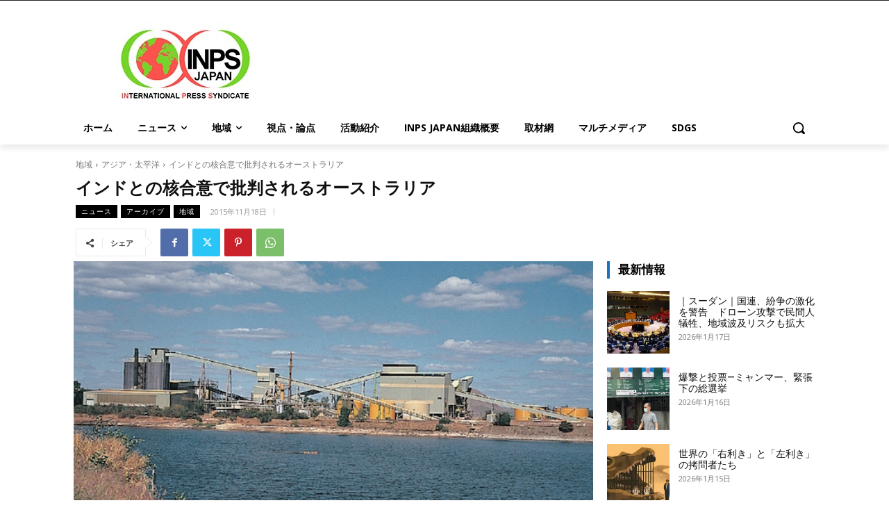

--- FILE ---
content_type: text/html; charset=UTF-8
request_url: https://inpsjapan.com/news/australia-under-heavy-criticism-for-nuclear-agreement-with-india-2/
body_size: 57584
content:
<!doctype html >
<html lang="ja">
<head>
    <meta charset="UTF-8" />
    <title>インドとの核合意で批判されるオーストラリア | INPS Japan</title>
    <meta name="viewport" content="width=device-width, initial-scale=1.0">
    <link rel="pingback" href="https://inpsjapan.com/xmlrpc.php" />
    <style id="jetpack-boost-critical-css">@media all{.wp-block-embed.alignright{max-width:360px;width:100%}.wp-block-embed.alignright .wp-block-embed__wrapper{min-width:280px}.wp-block-embed{overflow-wrap:break-word}.wp-block-embed iframe{max-width:100%}.wp-block-embed__wrapper{position:relative}.wp-block-image img{box-sizing:border-box;height:auto;max-width:100%;vertical-align:bottom}.wp-block-image .alignright{display:table}.wp-block-image .alignright{float:right;margin:.5em 0 .5em 1em}.wp-block-image figure{margin:0}ul{box-sizing:border-box}.has-drop-cap:not(:focus):first-letter{float:left;font-size:8.4em;font-style:normal;font-weight:100;line-height:.68;margin:.05em .1em 0 0;text-transform:uppercase}pre.wp-block-verse{overflow:auto;white-space:pre-wrap}:where(pre.wp-block-verse){font-family:inherit}html :where(img[class*=wp-image-]){height:auto;max-width:100%}:where(figure){margin:0 0 1em}:root{--td_theme_color:#4db2ec;--td_text_color:#111;--td_default_google_font_1:"Open Sans","Open Sans Regular",sans-serif;--td_default_google_font_2:"Roboto",sans-serif}html{font-family:sans-serif;-ms-text-size-adjust:100%;-webkit-text-size-adjust:100%}body{margin:0}article,figcaption,figure{display:block}a{background-color:#fff0}strong{font-weight:700}img{border:0}svg:not(:root){overflow:hidden}figure{margin:0}pre{overflow:auto}pre{font-family:monospace,monospace;font-size:1em}button,input{color:inherit;font:inherit;margin:0}button{overflow:visible}button{text-transform:none}button{-webkit-appearance:button}input{line-height:normal}*{-webkit-box-sizing:border-box;-moz-box-sizing:border-box;box-sizing:border-box}:after,:before{-webkit-box-sizing:border-box;-moz-box-sizing:border-box;box-sizing:border-box}img{max-width:100%;height:auto}.td-main-content-wrap{background-color:#fff}.td-page-meta{display:none}.tdc-row{width:1068px;margin-right:auto;margin-left:auto}.tdc-row:after,.tdc-row:before{display:table;content:"";line-height:0}.tdc-row:after{clear:both}.tdc-row[class*=stretch_row]>.td-pb-row>.td-element-style{width:100vw!important;left:50%!important;transform:translateX(-50%)!important}@media (max-width:767px){.td-pb-row>.td-element-style{width:100vw!important;left:50%!important;transform:translateX(-50%)!important}}.tdc-row.stretch_row_1200{width:auto!important;max-width:1240px}@media (min-width:768px) and (max-width:1018px){.tdc-row.stretch_row_1200>.td-pb-row{margin-right:0;margin-left:0}}@media (min-width:1141px){.tdc-row.stretch_row_1200{padding-left:24px;padding-right:24px}}@media (min-width:1019px) and (max-width:1140px){.tdc-row.stretch_row_1200{padding-left:20px;padding-right:20px}}@media (max-width:767px){.tdc-row.td-stretch-content{padding-left:20px;padding-right:20px}}.td-pb-row{margin-right:-24px;margin-left:-24px;position:relative}.td-pb-row:after,.td-pb-row:before{display:table;content:""}.td-pb-row:after{clear:both}.td-pb-row [class*=td-pb-span]{display:block;min-height:1px;float:left;padding-right:24px;padding-left:24px;position:relative}@media (min-width:1019px) and (max-width:1140px){.td-pb-row [class*=td-pb-span]{padding-right:20px;padding-left:20px}}@media (min-width:768px) and (max-width:1018px){.td-pb-row [class*=td-pb-span]{padding-right:14px;padding-left:14px}}@media (max-width:767px){.td-pb-row [class*=td-pb-span]{padding-right:0;padding-left:0;float:none;width:100%}}.td-pb-span4{width:33.33333333%}.td-pb-span8{width:66.66666667%}.td-pb-span12{width:100%}.wpb_row{margin-bottom:0}.vc_row .vc_column-inner{padding-left:0;padding-right:0}@media (min-width:1019px) and (max-width:1140px){.tdc-row{width:980px}.td-pb-row{margin-right:-20px;margin-left:-20px}}@media (min-width:768px) and (max-width:1018px){.tdc-row{width:740px}.td-pb-row{margin-right:-14px;margin-left:-14px}}@media (max-width:767px){.tdc-row{width:100%;padding-left:20px;padding-right:20px}.td-pb-row{width:100%;margin-left:0;margin-right:0}}@media (min-width:768px){.td-drop-down-search .td-search-form{margin:20px}}#td-outer-wrap{overflow:hidden}@media (max-width:767px){#td-outer-wrap{margin:auto;width:100%;-webkit-transform-origin:50% 200px 0;transform-origin:50% 200px 0}}.td-menu-background{background-repeat:var(--td_mobile_background_repeat,no-repeat);background-size:var(--td_mobile_background_size,cover);background-position:var(--td_mobile_background_size,center top);position:fixed;top:0;display:block;width:100%;height:113%;z-index:9999;visibility:hidden;transform:translate3d(-100%,0,0);-webkit-transform:translate3d(-100%,0,0)}.td-menu-background:before{content:"";width:100%;height:100%;position:absolute;top:0;left:0;opacity:.98;background:#313b45;background:-webkit-gradient(left top,left bottom,color-stop(0,var(--td_mobile_gradient_one_mob,#313b45)),color-stop(100%,var(--td_mobile_gradient_two_mob,#3393b8)));background:linear-gradient(to bottom,var(--td_mobile_gradient_one_mob,#313b45) 0,var(--td_mobile_gradient_two_mob,#3393b8) 100%)}#td-mobile-nav{padding:0;position:fixed;width:100%;height:calc(100% + 1px);top:0;z-index:9999;visibility:hidden;transform:translate3d(-99%,0,0);-webkit-transform:translate3d(-99%,0,0);left:-1%;font-family:-apple-system,".SFNSText-Regular","San Francisco",Roboto,"Segoe UI","Helvetica Neue","Lucida Grande",sans-serif}#td-mobile-nav{height:1px;overflow:hidden}#td-mobile-nav .td-menu-socials{padding:0 65px 0 20px;overflow:hidden;height:60px}.td-mobile-close{position:absolute;right:1px;top:0;z-index:1000}.td-mobile-close .td-icon-close-mobile{height:70px;width:70px;line-height:70px;font-size:21px;color:var(--td_mobile_text_color,#fff);top:4px;position:relative}.td-mobile-content{padding:20px 20px 0}.td-mobile-container{padding-bottom:20px;position:relative}.td-mobile-content ul{list-style:none;margin:0;padding:0}.td-mobile-content li{float:none;margin-left:0;-webkit-touch-callout:none}.td-mobile-content li a{display:block;line-height:21px;font-size:21px;color:var(--td_mobile_text_color,#fff);margin-left:0;padding:12px 30px 12px 12px;font-weight:700}.td-mobile-content .td-icon-menu-right{display:none;position:absolute;top:10px;right:-4px;z-index:1000;font-size:14px;padding:6px 12px;float:right;color:var(--td_mobile_text_color,#fff);-webkit-transform-origin:50% 48%0;transform-origin:50% 48%0;transform:rotate(-90deg);-webkit-transform:rotate(-90deg)}.td-mobile-content .td-icon-menu-right:before{content:""}.td-mobile-content .sub-menu{max-height:0;overflow:hidden;opacity:0}.td-mobile-content .sub-menu a{padding:9px 26px 9px 36px!important;line-height:19px;font-size:16px;font-weight:400}.td-mobile-content .menu-item-has-children a{width:100%;z-index:1}.td-mobile-container{opacity:1}.td-search-wrap-mob{padding:0;position:absolute;width:100%;height:auto;top:0;text-align:center;z-index:9999;visibility:hidden;color:var(--td_mobile_text_color,#fff);font-family:-apple-system,".SFNSText-Regular","San Francisco",Roboto,"Segoe UI","Helvetica Neue","Lucida Grande",sans-serif}.td-search-wrap-mob .td-drop-down-search{opacity:0;visibility:hidden;-webkit-backface-visibility:hidden;position:relative}.td-search-wrap-mob #td-header-search-mob{color:var(--td_mobile_text_color,#fff);font-weight:700;font-size:26px;height:40px;line-height:36px;border:0;background:#fff0;outline:0;margin:8px 0;padding:0;text-align:center}.td-search-wrap-mob .td-search-input{margin:0 5%;position:relative}.td-search-wrap-mob .td-search-input span{opacity:.8;font-size:12px}.td-search-wrap-mob .td-search-input:after,.td-search-wrap-mob .td-search-input:before{content:"";position:absolute;display:block;width:100%;height:1px;background-color:var(--td_mobile_text_color,#fff);bottom:0;left:0;opacity:.2}.td-search-wrap-mob .td-search-input:after{opacity:.8;transform:scaleX(0);-webkit-transform:scaleX(0)}.td-search-wrap-mob .td-search-form{margin-bottom:30px}.td-search-background{background-repeat:no-repeat;background-size:cover;background-position:center top;position:fixed;top:0;display:block;width:100%;height:113%;z-index:9999;transform:translate3d(100%,0,0);-webkit-transform:translate3d(100%,0,0);visibility:hidden}.td-search-background:before{content:"";width:100%;height:100%;position:absolute;top:0;left:0;opacity:.98;background:#313b45;background:-webkit-gradient(left top,left bottom,color-stop(0,var(--td_mobile_gradient_one_mob,#313b45)),color-stop(100%,var(--td_mobile_gradient_two_mob,#3393b8)));background:linear-gradient(to bottom,var(--td_mobile_gradient_one_mob,#313b45) 0,var(--td_mobile_gradient_two_mob,#3393b8) 100%)}.td-search-close{text-align:right;z-index:1000}.td-search-close .td-icon-close-mobile{height:70px;width:70px;line-height:70px;font-size:21px;color:var(--td_mobile_text_color,#fff);position:relative;top:4px;right:0}body{font-family:Verdana,BlinkMacSystemFont,-apple-system,"Segoe UI",Roboto,Oxygen,Ubuntu,Cantarell,"Open Sans","Helvetica Neue",sans-serif;font-size:14px;line-height:21px}p{margin-top:0;margin-bottom:21px}a{color:var(--td_theme_color,#4db2ec);text-decoration:none}pre{background-color:#f1f1f1;padding:4px 10px;border:none;border-radius:0;margin-top:24px;overflow:auto}ul{padding:0}ul li{line-height:24px;margin-left:21px}h1,h3,h4{font-family:var(--td_default_google_font_2,"Roboto",sans-serif);color:var(--td_text_color,#111);font-weight:400;margin:6px 0}h3>a{color:var(--td_text_color,#111)}h1{font-size:32px;line-height:40px;margin-top:33px;margin-bottom:23px}h3{font-size:22px;line-height:30px;margin-top:27px;margin-bottom:17px}h4{font-size:19px;line-height:29px;margin-top:24px;margin-bottom:14px}input[type=text]{font-size:12px;line-height:21px;color:#444;border:1px solid #e1e1e1;width:100%;max-width:100%;height:34px;padding:3px 9px}@media (max-width:767px){input[type=text]{font-size:16px}}.tagdiv-type{font-size:15px;line-height:1.74;color:#222}.tagdiv-type img{margin-bottom:21px}.tagdiv-type .wp-block-embed{margin-bottom:26px}.tagdiv-type figure img{margin-bottom:0}.tagdiv-type p{margin-bottom:26px}.tagdiv-type iframe{max-width:100%!important}figure.alignright{margin-bottom:0}@media (max-width:767px){.alignright{float:none!important}}.alignright{float:right;margin-top:6px;margin-right:0;margin-bottom:6px!important;margin-left:24px!important}@media (min-width:1019px) and (max-width:1140px){.alignright{max-width:312px;margin-left:21px}}@media (min-width:768px) and (max-width:1018px){.alignright{max-width:220px;margin-left:21px}}@media (max-width:767px){.alignright{text-align:center;margin-left:auto!important;margin-right:auto!important;max-width:100%;margin-bottom:21px}.alignright img{text-align:center;margin-left:auto;margin-right:auto}}.td_module_wrap{position:relative;padding-bottom:35px}.td_module_wrap .entry-title{font-size:21px;line-height:25px;margin:0 0 6px 0}.entry-title{word-wrap:break-word}.td-module-thumb{position:relative;margin-bottom:13px}.td-module-thumb .entry-thumb{display:block}.td-module-meta-info{font-family:var(--td_default_google_font_1,"Open Sans","Open Sans Regular",sans-serif);font-size:11px;margin-bottom:7px;line-height:1;min-height:17px}.td-post-author-name{font-weight:700;display:inline-block;position:relative;top:2px}.td-post-author-name a{color:#000}.td-post-author-name span{color:#ccc;margin:0 2px 0 2px;font-weight:400}.td-post-date{color:#767676;display:inline-block;position:relative;top:2px}.td-block-title span{display:inline-block}.td-main-content-wrap{padding-bottom:40px}@media (max-width:767px){.td-main-content-wrap{padding-bottom:26px}}.td-pb-span4 .wpb_wrapper{perspective:unset!important}.post{background-color:var(--td_container_transparent,#fff)}.td-post-content{margin-top:21px;padding-bottom:16px}@media (max-width:767px){.td-post-content{margin-top:16px}}.td-post-content p{word-wrap:break-word}.td-post-content img{display:block}.wp-block-image{margin-bottom:21px}@font-face{font-family:newspaper;font-weight:400;font-style:normal;font-display:swap}[class*=" td-icon-"]:before,[class^=td-icon-]:before{font-family:newspaper;speak:none;font-style:normal;font-weight:400;font-variant:normal;text-transform:none;line-height:1;text-align:center;-webkit-font-smoothing:antialiased;-moz-osx-font-smoothing:grayscale}[class*=td-icon-]{line-height:1;text-align:center;display:inline-block}.td-icon-down:before{content:""}.td-icon-right:before{content:""}.td-icon-right-arrow:before{content:""}.td-icon-menu-up:before{content:""}.td-icon-menu-right:before{content:""}.td-icon-facebook:before{content:""}.td-icon-pinterest:before{content:""}.td-icon-share:before{content:""}.td-icon-twitter:before{content:""}.td-icon-mobile:before{content:""}.td-icon-whatsapp:before{content:""}.td-icon-close-mobile:before{content:""}.td-icon-plus:before{content:""}.td-icon-vertical-line:before{content:""}.tdc_zone{margin:0}.td-main-content-wrap .tdc_zone{z-index:0}.td-header-template-wrap{z-index:100}.td-header-desktop-wrap{width:100%}.td_block_wrap{margin-bottom:48px;position:relative;clear:both}@media (max-width:767px){.td_block_wrap{margin-bottom:32px}}.td-block-title-wrap{position:relative}.td-fix-index{transform:translateZ(0);-webkit-transform:translateZ(0)}.td_module_flex_1{display:inline-block;width:100%;padding-bottom:0}.td_module_flex_1 .td-module-container{display:flex;flex-direction:column;position:relative}.td_module_flex_1 .td-module-container:before{content:"";position:absolute;bottom:0;left:0;width:100%;height:1px}.td_module_flex_1 .td-image-wrap{display:block;position:relative}.td_module_flex_1 .td-image-container{position:relative;flex:0 0 auto;width:100%;height:100%}.td_module_flex_1 .td-module-thumb{margin-bottom:0}.td_module_flex_1 .td-module-meta-info{width:100%;margin-bottom:0;z-index:1;border:0 solid #eaeaea;min-height:0}.td_module_flex_1 .td-thumb-css{width:100%;height:100%;position:absolute;background-size:cover;background-position:center center}.td-mc1-wrap .td_module_wrap:after,.td-mc1-wrap:after{content:"";display:table;clear:both}.td_module_flex_1 .td-image-wrap{padding-bottom:50%}.td_module_flex_1 .td-module-meta-info{padding:13px 0 0 0}.tdb-template .td-main-content-wrap{padding-bottom:0}.td-container-wrap{background-color:var(--td_container_transparent,#fff);margin-left:auto;margin-right:auto}.td-scroll-up{position:fixed;bottom:4px;right:5px;z-index:9999}.td-scroll-up[data-style=style1]{display:none;width:40px;height:40px;background-color:var(--td_theme_color,#4db2ec);transform:translate3d(0,70px,0)}.td-scroll-up[data-style=style1] .td-icon-menu-up{position:relative;color:#fff;font-size:20px;display:block;text-align:center;width:40px;top:7px}.wpb_button{display:inline-block;font-family:var(--td_default_google_font_1,"Open Sans","Open Sans Regular",sans-serif);font-weight:600;line-height:24px;text-shadow:none;border:none;border-radius:0;margin-bottom:21px}.td-element-style{position:absolute;z-index:0;width:100%;height:100%;top:0;bottom:0;left:0;right:0;overflow:hidden}body.td-animation-stack-type0 .post img:not(.woocommerce-product-gallery img):not(.rs-pzimg),body.td-animation-stack-type0 .td-animation-stack .entry-thumb{opacity:0}}</style><meta name='robots' content='index, follow, max-image-preview:large, max-snippet:-1, max-video-preview:-1' />

	<!-- This site is optimized with the Yoast SEO Premium plugin v26.7 (Yoast SEO v26.7) - https://yoast.com/wordpress/plugins/seo/ -->
	<meta name="description" content="オーストラリア議会は、２０１４年に署名された豪印核協力協定をまだ批准していないが、市民社会、環境活動家、軍縮活動家らが、インドへのウラン輸出は、南アジアにおける核軍拡競争に拍車をかけ、原子力の保障措置政策を主唱してきたオーストラリアの信用を失うことになると警告している。" />
	<link rel="canonical" href="https://inpsjapan.com/news/australia-under-heavy-criticism-for-nuclear-agreement-with-india-2/" />
	<meta property="og:locale" content="ja_JP" />
	<meta property="og:type" content="article" />
	<meta property="og:title" content="インドとの核合意で批判されるオーストラリア" />
	<meta property="og:description" content="オーストラリア議会は、２０１４年に署名された豪印核協力協定をまだ批准していないが、市民社会、環境活動家、軍縮活動家らが、インドへのウラン輸出は、南アジアにおける核軍拡競争に拍車をかけ、原子力の保障措置政策を主唱してきたオーストラリアの信用を失うことになると警告している。" />
	<meta property="og:url" content="https://inpsjapan.com/news/australia-under-heavy-criticism-for-nuclear-agreement-with-india-2/" />
	<meta property="og:site_name" content="INPS Japan" />
	<meta property="article:publisher" content="https://www.facebook.com/katsuhiro.asagiri" />
	<meta property="article:published_time" content="2015-11-17T15:51:41+00:00" />
	<meta property="article:modified_time" content="2024-07-02T13:32:29+00:00" />
	<meta property="og:image" content="https://inpsjapan.com/wp-content/uploads/2015/11/ranger_uranium_mine_in_kakadu_national_park.jpg" />
	<meta property="og:image:width" content="640" />
	<meta property="og:image:height" content="410" />
	<meta property="og:image:type" content="image/jpeg" />
	<meta name="author" content="editor" />
	<meta name="twitter:card" content="summary_large_image" />
	<meta name="twitter:description" content="オーストラリア議会は、２０１４年に署名された豪印核協力協定をまだ批准していないが、市民社会、環境活動家、軍縮活動家らが、インドへのウラン輸出は、南アジアにおける核軍拡競争に拍車をかけ、原子力の保障措置政策を主唱してきたオーストラリアの信用を失うことになると警告している。" />
	<meta name="twitter:creator" content="@IPSJapan" />
	<meta name="twitter:site" content="@IPSJapan" />
	<meta name="twitter:label1" content="執筆者" />
	<meta name="twitter:data1" content="editor" />
	<meta name="twitter:label2" content="推定読み取り時間" />
	<meta name="twitter:data2" content="11分" />
	<script data-jetpack-boost="ignore" type="application/ld+json" class="yoast-schema-graph">{"@context":"https://schema.org","@graph":[{"@type":"Article","@id":"https://inpsjapan.com/news/australia-under-heavy-criticism-for-nuclear-agreement-with-india-2/#article","isPartOf":{"@id":"https://inpsjapan.com/news/australia-under-heavy-criticism-for-nuclear-agreement-with-india-2/"},"author":{"name":"editor","@id":"https://inpsjapan.com/#/schema/person/ec6112a33ade44c3006409415cad33f9"},"headline":"インドとの核合意で批判されるオーストラリア","datePublished":"2015-11-17T15:51:41+00:00","dateModified":"2024-07-02T13:32:29+00:00","mainEntityOfPage":{"@id":"https://inpsjapan.com/news/australia-under-heavy-criticism-for-nuclear-agreement-with-india-2/"},"wordCount":28,"publisher":{"@id":"https://inpsjapan.com/#organization"},"image":{"@id":"https://inpsjapan.com/news/australia-under-heavy-criticism-for-nuclear-agreement-with-india-2/#primaryimage"},"thumbnailUrl":"https://i0.wp.com/inpsjapan.com/wp-content/uploads/2015/11/ranger_uranium_mine_in_kakadu_national_park.jpg?fit=640%2C410&ssl=1","keywords":["オーストラリア"],"articleSection":["アジア・太平洋","アーカイブ","ニュース","地域"],"inLanguage":"ja"},{"@type":"WebPage","@id":"https://inpsjapan.com/news/australia-under-heavy-criticism-for-nuclear-agreement-with-india-2/","url":"https://inpsjapan.com/news/australia-under-heavy-criticism-for-nuclear-agreement-with-india-2/","name":"インドとの核合意で批判されるオーストラリア | INPS Japan","isPartOf":{"@id":"https://inpsjapan.com/#website"},"primaryImageOfPage":{"@id":"https://inpsjapan.com/news/australia-under-heavy-criticism-for-nuclear-agreement-with-india-2/#primaryimage"},"image":{"@id":"https://inpsjapan.com/news/australia-under-heavy-criticism-for-nuclear-agreement-with-india-2/#primaryimage"},"thumbnailUrl":"https://i0.wp.com/inpsjapan.com/wp-content/uploads/2015/11/ranger_uranium_mine_in_kakadu_national_park.jpg?fit=640%2C410&ssl=1","datePublished":"2015-11-17T15:51:41+00:00","dateModified":"2024-07-02T13:32:29+00:00","description":"オーストラリア議会は、２０１４年に署名された豪印核協力協定をまだ批准していないが、市民社会、環境活動家、軍縮活動家らが、インドへのウラン輸出は、南アジアにおける核軍拡競争に拍車をかけ、原子力の保障措置政策を主唱してきたオーストラリアの信用を失うことになると警告している。","breadcrumb":{"@id":"https://inpsjapan.com/news/australia-under-heavy-criticism-for-nuclear-agreement-with-india-2/#breadcrumb"},"inLanguage":"ja","potentialAction":[{"@type":"ReadAction","target":["https://inpsjapan.com/news/australia-under-heavy-criticism-for-nuclear-agreement-with-india-2/"]}]},{"@type":"ImageObject","inLanguage":"ja","@id":"https://inpsjapan.com/news/australia-under-heavy-criticism-for-nuclear-agreement-with-india-2/#primaryimage","url":"https://i0.wp.com/inpsjapan.com/wp-content/uploads/2015/11/ranger_uranium_mine_in_kakadu_national_park.jpg?fit=640%2C410&ssl=1","contentUrl":"https://i0.wp.com/inpsjapan.com/wp-content/uploads/2015/11/ranger_uranium_mine_in_kakadu_national_park.jpg?fit=640%2C410&ssl=1","width":640,"height":410,"caption":"Ranger Uranium Mine in Kakadu National Park, east of Darwin, Australia. Credit: Stephen Codrington – Wikimedia Commons"},{"@type":"BreadcrumbList","@id":"https://inpsjapan.com/news/australia-under-heavy-criticism-for-nuclear-agreement-with-india-2/#breadcrumb","itemListElement":[{"@type":"ListItem","position":1,"name":"ホーム","item":"https://inpsjapan.com/"},{"@type":"ListItem","position":2,"name":"インドとの核合意で批判されるオーストラリア"}]},{"@type":"WebSite","@id":"https://inpsjapan.com/#website","url":"https://inpsjapan.com/","name":"INPS Japan","description":"INPS JAPAN は、International Press Syndicateメディアグループの共同創立パートナー兼アジア太平洋総局としてINPSのフラッグシップメディアであるIDN-InDepthNews及びINPSの提携メディアの日本語版ニュースを配信しています。","publisher":{"@id":"https://inpsjapan.com/#organization"},"potentialAction":[{"@type":"SearchAction","target":{"@type":"EntryPoint","urlTemplate":"https://inpsjapan.com/?s={search_term_string}"},"query-input":{"@type":"PropertyValueSpecification","valueRequired":true,"valueName":"search_term_string"}}],"inLanguage":"ja"},{"@type":"Organization","@id":"https://inpsjapan.com/#organization","name":"INPS JAPAN","url":"https://inpsjapan.com/","logo":{"@type":"ImageObject","inLanguage":"ja","@id":"https://inpsjapan.com/#/schema/logo/image/","url":"https://inpsjapan.com/wp-content/uploads/2012/04/INPS_Logo_72dpi_Webformat_ENDLOGO_Japan_V4.jpg","contentUrl":"https://inpsjapan.com/wp-content/uploads/2012/04/INPS_Logo_72dpi_Webformat_ENDLOGO_Japan_V4.jpg","width":213,"height":85,"caption":"INPS JAPAN"},"image":{"@id":"https://inpsjapan.com/#/schema/logo/image/"},"sameAs":["https://www.facebook.com/katsuhiro.asagiri","https://x.com/IPSJapan","https://www.youtube.com/channel/UCNzttOS1XK32nIJO-mgLhpQ/videos"]},{"@type":"Person","@id":"https://inpsjapan.com/#/schema/person/ec6112a33ade44c3006409415cad33f9","name":"editor","url":"https://inpsjapan.com/author/katsuhiro/"}]}</script>
	<!-- / Yoast SEO Premium plugin. -->


<link rel='dns-prefetch' href='//fonts.googleapis.com' />
<link rel='dns-prefetch' href='//www.googletagmanager.com' />
<link rel='preconnect' href='//i0.wp.com' />
<link href='//hb.wpmucdn.com' rel='preconnect' />
<link href='http://fonts.googleapis.com' rel='preconnect' />
<link href='//fonts.gstatic.com' crossorigin='' rel='preconnect' />
<link rel="alternate" type="application/rss+xml" title="INPS Japan &raquo; フィード" href="https://inpsjapan.com/feed/" />
<link rel="alternate" type="application/rss+xml" title="INPS Japan &raquo; コメントフィード" href="https://inpsjapan.com/comments/feed/" />
<link rel="alternate" title="oEmbed (JSON)" type="application/json+oembed" href="https://inpsjapan.com/wp-json/oembed/1.0/embed?url=https%3A%2F%2Finpsjapan.com%2Fnews%2Faustralia-under-heavy-criticism-for-nuclear-agreement-with-india-2%2F" />
<link rel="alternate" title="oEmbed (XML)" type="text/xml+oembed" href="https://inpsjapan.com/wp-json/oembed/1.0/embed?url=https%3A%2F%2Finpsjapan.com%2Fnews%2Faustralia-under-heavy-criticism-for-nuclear-agreement-with-india-2%2F&#038;format=xml" />
<noscript><link rel='stylesheet' id='all-css-7a89acf449b550adc130f6189e40a3a3' href='https://inpsjapan.com/wp-content/boost-cache/static/a0865b5419.min.css' type='text/css' media='all' /></noscript><link data-media="all" onload="this.media=this.dataset.media; delete this.dataset.media; this.removeAttribute( &apos;onload&apos; );" rel='stylesheet' id='all-css-7a89acf449b550adc130f6189e40a3a3' href='https://inpsjapan.com/wp-content/boost-cache/static/a0865b5419.min.css' type='text/css' media="not all" />
<style id='wp-block-image-inline-css'>
.wp-block-image>a,.wp-block-image>figure>a{display:inline-block}.wp-block-image img{box-sizing:border-box;height:auto;max-width:100%;vertical-align:bottom}@media not (prefers-reduced-motion){.wp-block-image img.hide{visibility:hidden}.wp-block-image img.show{animation:show-content-image .4s}}.wp-block-image[style*=border-radius] img,.wp-block-image[style*=border-radius]>a{border-radius:inherit}.wp-block-image.has-custom-border img{box-sizing:border-box}.wp-block-image.aligncenter{text-align:center}.wp-block-image.alignfull>a,.wp-block-image.alignwide>a{width:100%}.wp-block-image.alignfull img,.wp-block-image.alignwide img{height:auto;width:100%}.wp-block-image .aligncenter,.wp-block-image .alignleft,.wp-block-image .alignright,.wp-block-image.aligncenter,.wp-block-image.alignleft,.wp-block-image.alignright{display:table}.wp-block-image .aligncenter>figcaption,.wp-block-image .alignleft>figcaption,.wp-block-image .alignright>figcaption,.wp-block-image.aligncenter>figcaption,.wp-block-image.alignleft>figcaption,.wp-block-image.alignright>figcaption{caption-side:bottom;display:table-caption}.wp-block-image .alignleft{float:left;margin:.5em 1em .5em 0}.wp-block-image .alignright{float:right;margin:.5em 0 .5em 1em}.wp-block-image .aligncenter{margin-left:auto;margin-right:auto}.wp-block-image :where(figcaption){margin-bottom:1em;margin-top:.5em}.wp-block-image.is-style-circle-mask img{border-radius:9999px}@supports ((-webkit-mask-image:none) or (mask-image:none)) or (-webkit-mask-image:none){.wp-block-image.is-style-circle-mask img{border-radius:0;-webkit-mask-image:url('data:image/svg+xml;utf8,<svg viewBox="0 0 100 100" xmlns="http://www.w3.org/2000/svg"><circle cx="50" cy="50" r="50"/></svg>');mask-image:url('data:image/svg+xml;utf8,<svg viewBox="0 0 100 100" xmlns="http://www.w3.org/2000/svg"><circle cx="50" cy="50" r="50"/></svg>');mask-mode:alpha;-webkit-mask-position:center;mask-position:center;-webkit-mask-repeat:no-repeat;mask-repeat:no-repeat;-webkit-mask-size:contain;mask-size:contain}}:root :where(.wp-block-image.is-style-rounded img,.wp-block-image .is-style-rounded img){border-radius:9999px}.wp-block-image figure{margin:0}.wp-lightbox-container{display:flex;flex-direction:column;position:relative}.wp-lightbox-container img{cursor:zoom-in}.wp-lightbox-container img:hover+button{opacity:1}.wp-lightbox-container button{align-items:center;backdrop-filter:blur(16px) saturate(180%);background-color:#5a5a5a40;border:none;border-radius:4px;cursor:zoom-in;display:flex;height:20px;justify-content:center;opacity:0;padding:0;position:absolute;right:16px;text-align:center;top:16px;width:20px;z-index:100}@media not (prefers-reduced-motion){.wp-lightbox-container button{transition:opacity .2s ease}}.wp-lightbox-container button:focus-visible{outline:3px auto #5a5a5a40;outline:3px auto -webkit-focus-ring-color;outline-offset:3px}.wp-lightbox-container button:hover{cursor:pointer;opacity:1}.wp-lightbox-container button:focus{opacity:1}.wp-lightbox-container button:focus,.wp-lightbox-container button:hover,.wp-lightbox-container button:not(:hover):not(:active):not(.has-background){background-color:#5a5a5a40;border:none}.wp-lightbox-overlay{box-sizing:border-box;cursor:zoom-out;height:100vh;left:0;overflow:hidden;position:fixed;top:0;visibility:hidden;width:100%;z-index:100000}.wp-lightbox-overlay .close-button{align-items:center;cursor:pointer;display:flex;justify-content:center;min-height:40px;min-width:40px;padding:0;position:absolute;right:calc(env(safe-area-inset-right) + 16px);top:calc(env(safe-area-inset-top) + 16px);z-index:5000000}.wp-lightbox-overlay .close-button:focus,.wp-lightbox-overlay .close-button:hover,.wp-lightbox-overlay .close-button:not(:hover):not(:active):not(.has-background){background:none;border:none}.wp-lightbox-overlay .lightbox-image-container{height:var(--wp--lightbox-container-height);left:50%;overflow:hidden;position:absolute;top:50%;transform:translate(-50%,-50%);transform-origin:top left;width:var(--wp--lightbox-container-width);z-index:9999999999}.wp-lightbox-overlay .wp-block-image{align-items:center;box-sizing:border-box;display:flex;height:100%;justify-content:center;margin:0;position:relative;transform-origin:0 0;width:100%;z-index:3000000}.wp-lightbox-overlay .wp-block-image img{height:var(--wp--lightbox-image-height);min-height:var(--wp--lightbox-image-height);min-width:var(--wp--lightbox-image-width);width:var(--wp--lightbox-image-width)}.wp-lightbox-overlay .wp-block-image figcaption{display:none}.wp-lightbox-overlay button{background:none;border:none}.wp-lightbox-overlay .scrim{background-color:#fff;height:100%;opacity:.9;position:absolute;width:100%;z-index:2000000}.wp-lightbox-overlay.active{visibility:visible}@media not (prefers-reduced-motion){.wp-lightbox-overlay.active{animation:turn-on-visibility .25s both}.wp-lightbox-overlay.active img{animation:turn-on-visibility .35s both}.wp-lightbox-overlay.show-closing-animation:not(.active){animation:turn-off-visibility .35s both}.wp-lightbox-overlay.show-closing-animation:not(.active) img{animation:turn-off-visibility .25s both}.wp-lightbox-overlay.zoom.active{animation:none;opacity:1;visibility:visible}.wp-lightbox-overlay.zoom.active .lightbox-image-container{animation:lightbox-zoom-in .4s}.wp-lightbox-overlay.zoom.active .lightbox-image-container img{animation:none}.wp-lightbox-overlay.zoom.active .scrim{animation:turn-on-visibility .4s forwards}.wp-lightbox-overlay.zoom.show-closing-animation:not(.active){animation:none}.wp-lightbox-overlay.zoom.show-closing-animation:not(.active) .lightbox-image-container{animation:lightbox-zoom-out .4s}.wp-lightbox-overlay.zoom.show-closing-animation:not(.active) .lightbox-image-container img{animation:none}.wp-lightbox-overlay.zoom.show-closing-animation:not(.active) .scrim{animation:turn-off-visibility .4s forwards}}@keyframes show-content-image{0%{visibility:hidden}99%{visibility:hidden}to{visibility:visible}}@keyframes turn-on-visibility{0%{opacity:0}to{opacity:1}}@keyframes turn-off-visibility{0%{opacity:1;visibility:visible}99%{opacity:0;visibility:visible}to{opacity:0;visibility:hidden}}@keyframes lightbox-zoom-in{0%{transform:translate(calc((-100vw + var(--wp--lightbox-scrollbar-width))/2 + var(--wp--lightbox-initial-left-position)),calc(-50vh + var(--wp--lightbox-initial-top-position))) scale(var(--wp--lightbox-scale))}to{transform:translate(-50%,-50%) scale(1)}}@keyframes lightbox-zoom-out{0%{transform:translate(-50%,-50%) scale(1);visibility:visible}99%{visibility:visible}to{transform:translate(calc((-100vw + var(--wp--lightbox-scrollbar-width))/2 + var(--wp--lightbox-initial-left-position)),calc(-50vh + var(--wp--lightbox-initial-top-position))) scale(var(--wp--lightbox-scale));visibility:hidden}}
/*# sourceURL=https://inpsjapan.com/wp-includes/blocks/image/style.min.css */
</style>
<style id='wp-block-paragraph-inline-css'>
.is-small-text{font-size:.875em}.is-regular-text{font-size:1em}.is-large-text{font-size:2.25em}.is-larger-text{font-size:3em}.has-drop-cap:not(:focus):first-letter{float:left;font-size:8.4em;font-style:normal;font-weight:100;line-height:.68;margin:.05em .1em 0 0;text-transform:uppercase}body.rtl .has-drop-cap:not(:focus):first-letter{float:none;margin-left:.1em}p.has-drop-cap.has-background{overflow:hidden}:root :where(p.has-background){padding:1.25em 2.375em}:where(p.has-text-color:not(.has-link-color)) a{color:inherit}p.has-text-align-left[style*="writing-mode:vertical-lr"],p.has-text-align-right[style*="writing-mode:vertical-rl"]{rotate:180deg}
/*# sourceURL=https://inpsjapan.com/wp-includes/blocks/paragraph/style.min.css */
</style>
<style id='global-styles-inline-css'>
:root{--wp--preset--aspect-ratio--square: 1;--wp--preset--aspect-ratio--4-3: 4/3;--wp--preset--aspect-ratio--3-4: 3/4;--wp--preset--aspect-ratio--3-2: 3/2;--wp--preset--aspect-ratio--2-3: 2/3;--wp--preset--aspect-ratio--16-9: 16/9;--wp--preset--aspect-ratio--9-16: 9/16;--wp--preset--color--black: #000000;--wp--preset--color--cyan-bluish-gray: #abb8c3;--wp--preset--color--white: #ffffff;--wp--preset--color--pale-pink: #f78da7;--wp--preset--color--vivid-red: #cf2e2e;--wp--preset--color--luminous-vivid-orange: #ff6900;--wp--preset--color--luminous-vivid-amber: #fcb900;--wp--preset--color--light-green-cyan: #7bdcb5;--wp--preset--color--vivid-green-cyan: #00d084;--wp--preset--color--pale-cyan-blue: #8ed1fc;--wp--preset--color--vivid-cyan-blue: #0693e3;--wp--preset--color--vivid-purple: #9b51e0;--wp--preset--gradient--vivid-cyan-blue-to-vivid-purple: linear-gradient(135deg,rgb(6,147,227) 0%,rgb(155,81,224) 100%);--wp--preset--gradient--light-green-cyan-to-vivid-green-cyan: linear-gradient(135deg,rgb(122,220,180) 0%,rgb(0,208,130) 100%);--wp--preset--gradient--luminous-vivid-amber-to-luminous-vivid-orange: linear-gradient(135deg,rgb(252,185,0) 0%,rgb(255,105,0) 100%);--wp--preset--gradient--luminous-vivid-orange-to-vivid-red: linear-gradient(135deg,rgb(255,105,0) 0%,rgb(207,46,46) 100%);--wp--preset--gradient--very-light-gray-to-cyan-bluish-gray: linear-gradient(135deg,rgb(238,238,238) 0%,rgb(169,184,195) 100%);--wp--preset--gradient--cool-to-warm-spectrum: linear-gradient(135deg,rgb(74,234,220) 0%,rgb(151,120,209) 20%,rgb(207,42,186) 40%,rgb(238,44,130) 60%,rgb(251,105,98) 80%,rgb(254,248,76) 100%);--wp--preset--gradient--blush-light-purple: linear-gradient(135deg,rgb(255,206,236) 0%,rgb(152,150,240) 100%);--wp--preset--gradient--blush-bordeaux: linear-gradient(135deg,rgb(254,205,165) 0%,rgb(254,45,45) 50%,rgb(107,0,62) 100%);--wp--preset--gradient--luminous-dusk: linear-gradient(135deg,rgb(255,203,112) 0%,rgb(199,81,192) 50%,rgb(65,88,208) 100%);--wp--preset--gradient--pale-ocean: linear-gradient(135deg,rgb(255,245,203) 0%,rgb(182,227,212) 50%,rgb(51,167,181) 100%);--wp--preset--gradient--electric-grass: linear-gradient(135deg,rgb(202,248,128) 0%,rgb(113,206,126) 100%);--wp--preset--gradient--midnight: linear-gradient(135deg,rgb(2,3,129) 0%,rgb(40,116,252) 100%);--wp--preset--font-size--small: 11px;--wp--preset--font-size--medium: 20px;--wp--preset--font-size--large: 32px;--wp--preset--font-size--x-large: 42px;--wp--preset--font-size--regular: 15px;--wp--preset--font-size--larger: 50px;--wp--preset--spacing--20: 0.44rem;--wp--preset--spacing--30: 0.67rem;--wp--preset--spacing--40: 1rem;--wp--preset--spacing--50: 1.5rem;--wp--preset--spacing--60: 2.25rem;--wp--preset--spacing--70: 3.38rem;--wp--preset--spacing--80: 5.06rem;--wp--preset--shadow--natural: 6px 6px 9px rgba(0, 0, 0, 0.2);--wp--preset--shadow--deep: 12px 12px 50px rgba(0, 0, 0, 0.4);--wp--preset--shadow--sharp: 6px 6px 0px rgba(0, 0, 0, 0.2);--wp--preset--shadow--outlined: 6px 6px 0px -3px rgb(255, 255, 255), 6px 6px rgb(0, 0, 0);--wp--preset--shadow--crisp: 6px 6px 0px rgb(0, 0, 0);}:where(.is-layout-flex){gap: 0.5em;}:where(.is-layout-grid){gap: 0.5em;}body .is-layout-flex{display: flex;}.is-layout-flex{flex-wrap: wrap;align-items: center;}.is-layout-flex > :is(*, div){margin: 0;}body .is-layout-grid{display: grid;}.is-layout-grid > :is(*, div){margin: 0;}:where(.wp-block-columns.is-layout-flex){gap: 2em;}:where(.wp-block-columns.is-layout-grid){gap: 2em;}:where(.wp-block-post-template.is-layout-flex){gap: 1.25em;}:where(.wp-block-post-template.is-layout-grid){gap: 1.25em;}.has-black-color{color: var(--wp--preset--color--black) !important;}.has-cyan-bluish-gray-color{color: var(--wp--preset--color--cyan-bluish-gray) !important;}.has-white-color{color: var(--wp--preset--color--white) !important;}.has-pale-pink-color{color: var(--wp--preset--color--pale-pink) !important;}.has-vivid-red-color{color: var(--wp--preset--color--vivid-red) !important;}.has-luminous-vivid-orange-color{color: var(--wp--preset--color--luminous-vivid-orange) !important;}.has-luminous-vivid-amber-color{color: var(--wp--preset--color--luminous-vivid-amber) !important;}.has-light-green-cyan-color{color: var(--wp--preset--color--light-green-cyan) !important;}.has-vivid-green-cyan-color{color: var(--wp--preset--color--vivid-green-cyan) !important;}.has-pale-cyan-blue-color{color: var(--wp--preset--color--pale-cyan-blue) !important;}.has-vivid-cyan-blue-color{color: var(--wp--preset--color--vivid-cyan-blue) !important;}.has-vivid-purple-color{color: var(--wp--preset--color--vivid-purple) !important;}.has-black-background-color{background-color: var(--wp--preset--color--black) !important;}.has-cyan-bluish-gray-background-color{background-color: var(--wp--preset--color--cyan-bluish-gray) !important;}.has-white-background-color{background-color: var(--wp--preset--color--white) !important;}.has-pale-pink-background-color{background-color: var(--wp--preset--color--pale-pink) !important;}.has-vivid-red-background-color{background-color: var(--wp--preset--color--vivid-red) !important;}.has-luminous-vivid-orange-background-color{background-color: var(--wp--preset--color--luminous-vivid-orange) !important;}.has-luminous-vivid-amber-background-color{background-color: var(--wp--preset--color--luminous-vivid-amber) !important;}.has-light-green-cyan-background-color{background-color: var(--wp--preset--color--light-green-cyan) !important;}.has-vivid-green-cyan-background-color{background-color: var(--wp--preset--color--vivid-green-cyan) !important;}.has-pale-cyan-blue-background-color{background-color: var(--wp--preset--color--pale-cyan-blue) !important;}.has-vivid-cyan-blue-background-color{background-color: var(--wp--preset--color--vivid-cyan-blue) !important;}.has-vivid-purple-background-color{background-color: var(--wp--preset--color--vivid-purple) !important;}.has-black-border-color{border-color: var(--wp--preset--color--black) !important;}.has-cyan-bluish-gray-border-color{border-color: var(--wp--preset--color--cyan-bluish-gray) !important;}.has-white-border-color{border-color: var(--wp--preset--color--white) !important;}.has-pale-pink-border-color{border-color: var(--wp--preset--color--pale-pink) !important;}.has-vivid-red-border-color{border-color: var(--wp--preset--color--vivid-red) !important;}.has-luminous-vivid-orange-border-color{border-color: var(--wp--preset--color--luminous-vivid-orange) !important;}.has-luminous-vivid-amber-border-color{border-color: var(--wp--preset--color--luminous-vivid-amber) !important;}.has-light-green-cyan-border-color{border-color: var(--wp--preset--color--light-green-cyan) !important;}.has-vivid-green-cyan-border-color{border-color: var(--wp--preset--color--vivid-green-cyan) !important;}.has-pale-cyan-blue-border-color{border-color: var(--wp--preset--color--pale-cyan-blue) !important;}.has-vivid-cyan-blue-border-color{border-color: var(--wp--preset--color--vivid-cyan-blue) !important;}.has-vivid-purple-border-color{border-color: var(--wp--preset--color--vivid-purple) !important;}.has-vivid-cyan-blue-to-vivid-purple-gradient-background{background: var(--wp--preset--gradient--vivid-cyan-blue-to-vivid-purple) !important;}.has-light-green-cyan-to-vivid-green-cyan-gradient-background{background: var(--wp--preset--gradient--light-green-cyan-to-vivid-green-cyan) !important;}.has-luminous-vivid-amber-to-luminous-vivid-orange-gradient-background{background: var(--wp--preset--gradient--luminous-vivid-amber-to-luminous-vivid-orange) !important;}.has-luminous-vivid-orange-to-vivid-red-gradient-background{background: var(--wp--preset--gradient--luminous-vivid-orange-to-vivid-red) !important;}.has-very-light-gray-to-cyan-bluish-gray-gradient-background{background: var(--wp--preset--gradient--very-light-gray-to-cyan-bluish-gray) !important;}.has-cool-to-warm-spectrum-gradient-background{background: var(--wp--preset--gradient--cool-to-warm-spectrum) !important;}.has-blush-light-purple-gradient-background{background: var(--wp--preset--gradient--blush-light-purple) !important;}.has-blush-bordeaux-gradient-background{background: var(--wp--preset--gradient--blush-bordeaux) !important;}.has-luminous-dusk-gradient-background{background: var(--wp--preset--gradient--luminous-dusk) !important;}.has-pale-ocean-gradient-background{background: var(--wp--preset--gradient--pale-ocean) !important;}.has-electric-grass-gradient-background{background: var(--wp--preset--gradient--electric-grass) !important;}.has-midnight-gradient-background{background: var(--wp--preset--gradient--midnight) !important;}.has-small-font-size{font-size: var(--wp--preset--font-size--small) !important;}.has-medium-font-size{font-size: var(--wp--preset--font-size--medium) !important;}.has-large-font-size{font-size: var(--wp--preset--font-size--large) !important;}.has-x-large-font-size{font-size: var(--wp--preset--font-size--x-large) !important;}
/*# sourceURL=global-styles-inline-css */
</style>

<style id='td-theme-inline-css'>@media (max-width:767px){.td-header-desktop-wrap{display:none}}@media (min-width:767px){.td-header-mobile-wrap{display:none}}</style>
<style id='wp-img-auto-sizes-contain-inline-css'>
img:is([sizes=auto i],[sizes^="auto," i]){contain-intrinsic-size:3000px 1500px}
/*# sourceURL=wp-img-auto-sizes-contain-inline-css */
</style>
<style id='wp-emoji-styles-inline-css'>

	img.wp-smiley, img.emoji {
		display: inline !important;
		border: none !important;
		box-shadow: none !important;
		height: 1em !important;
		width: 1em !important;
		margin: 0 0.07em !important;
		vertical-align: -0.1em !important;
		background: none !important;
		padding: 0 !important;
	}
/*# sourceURL=wp-emoji-styles-inline-css */
</style>
<style id='classic-theme-styles-inline-css'>
/*! This file is auto-generated */
.wp-block-button__link{color:#fff;background-color:#32373c;border-radius:9999px;box-shadow:none;text-decoration:none;padding:calc(.667em + 2px) calc(1.333em + 2px);font-size:1.125em}.wp-block-file__button{background:#32373c;color:#fff;text-decoration:none}
/*# sourceURL=/wp-includes/css/classic-themes.min.css */
</style>
<noscript><link rel='stylesheet' id='google-fonts-style-css' href='https://fonts.googleapis.com/css?family=Open+Sans%3A400%2C600%2C700%7CRoboto%3A400%2C600%2C700%7CKarla%3A600%2C400%7CRoboto%3A600%2C300%2C400%2C700%2C900%2C500&#038;display=swap&#038;ver=12.7.3' media='all' />
</noscript><link data-media="all" onload="this.media=this.dataset.media; delete this.dataset.media; this.removeAttribute( &apos;onload&apos; );" rel='stylesheet' id='google-fonts-style-css' href='https://fonts.googleapis.com/css?family=Open+Sans%3A400%2C600%2C700%7CRoboto%3A400%2C600%2C700%7CKarla%3A600%2C400%7CRoboto%3A600%2C300%2C400%2C700%2C900%2C500&#038;display=swap&#038;ver=12.7.3' media="not all" />




<link rel="https://api.w.org/" href="https://inpsjapan.com/wp-json/" /><link rel="alternate" title="JSON" type="application/json" href="https://inpsjapan.com/wp-json/wp/v2/posts/4481" /><link rel="EditURI" type="application/rsd+xml" title="RSD" href="https://inpsjapan.com/xmlrpc.php?rsd" />
<meta name="generator" content="WordPress 6.9" />
<link rel='shortlink' href='https://inpsjapan.com/?p=4481' />
<meta name="generator" content="Site Kit by Google 1.170.0" /><style>

/* CSS added by Hide Metadata Plugin */

.entry-meta .byline,
			.entry-meta .by-author,
			.entry-header .entry-meta > span.byline,
			.entry-meta .author.vcard {
				display: none;
			}</style>
    
    
    <style id="tdb-global-colors">:root{--accent-color:#fff}</style>

    
	<style>.removed_link, a.removed_link {
	text-decoration: line-through;
}</style>
<!-- JS generated by theme -->




<!-- Header style compiled by theme -->

<style>:root{--td_excl_label:'エクスクルーシブ'}</style>


<link rel="icon" href="https://i0.wp.com/inpsjapan.com/wp-content/uploads/2020/08/Institutional-Highlights.jpg?fit=32%2C17&#038;ssl=1" sizes="32x32" />
<link rel="icon" href="https://i0.wp.com/inpsjapan.com/wp-content/uploads/2020/08/Institutional-Highlights.jpg?fit=192%2C101&#038;ssl=1" sizes="192x192" />
<link rel="apple-touch-icon" href="https://i0.wp.com/inpsjapan.com/wp-content/uploads/2020/08/Institutional-Highlights.jpg?fit=180%2C95&#038;ssl=1" />
<meta name="msapplication-TileImage" content="https://i0.wp.com/inpsjapan.com/wp-content/uploads/2020/08/Institutional-Highlights.jpg?fit=270%2C142&#038;ssl=1" />

<!-- Button style compiled by theme -->

<style></style>

	<style id="tdw-css-placeholder"></style></head>

<body class="wp-singular post-template-default single single-post postid-4481 single-format-standard wp-theme-Newspaper australia-under-heavy-criticism-for-nuclear-agreement-with-india-2 global-block-template-1 tdb_template_596 tdb-template  tdc-header-template  tdc-footer-template td-animation-stack-type0 td-full-layout" itemscope="itemscope" itemtype="https://schema.org/WebPage">

    <div class="td-scroll-up" data-style="style1"><i class="td-icon-menu-up"></i></div>
    <div class="td-menu-background" style="visibility:hidden"></div>
<div id="td-mobile-nav" style="visibility:hidden">
    <div class="td-mobile-container">
        <!-- mobile menu top section -->
        <div class="td-menu-socials-wrap">
            <!-- socials -->
            <div class="td-menu-socials">
                            </div>
            <!-- close button -->
            <div class="td-mobile-close">
                <span><i class="td-icon-close-mobile"></i></span>
            </div>
        </div>

        <!-- login section -->
        
        <!-- menu section -->
        <div class="td-mobile-content">
            <div class="menu-main-menu-container"><ul id="menu-main-menu-2" class="td-mobile-main-menu"><li class="menu-item menu-item-type-post_type menu-item-object-page menu-item-home menu-item-first menu-item-7082"><a href="https://inpsjapan.com/">ホーム</a></li>
<li class="menu-item menu-item-type-taxonomy menu-item-object-category current-post-ancestor current-menu-parent current-post-parent menu-item-has-children menu-item-694"><a href="https://inpsjapan.com/category/news/">ニュース<i class="td-icon-menu-right td-element-after"></i></a>
<ul class="sub-menu">
	<li class="menu-item menu-item-type-taxonomy menu-item-object-category menu-item-7189"><a href="https://inpsjapan.com/category/news/politic-conflict-peace/">政治・紛争・平和</a></li>
	<li class="menu-item menu-item-type-taxonomy menu-item-object-category menu-item-239"><a href="https://inpsjapan.com/category/news/economy-finance-trade/">経済・金融・貿易</a></li>
	<li class="menu-item menu-item-type-taxonomy menu-item-object-category menu-item-240"><a href="https://inpsjapan.com/category/news/development-aid/">開発・援助</a></li>
	<li class="menu-item menu-item-type-taxonomy menu-item-object-category menu-item-231"><a href="https://inpsjapan.com/category/news/human-right/">人権問題</a></li>
	<li class="menu-item menu-item-type-taxonomy menu-item-object-category menu-item-229"><a href="https://inpsjapan.com/category/news/injustice-corruption/">不正と腐敗</a></li>
	<li class="menu-item menu-item-type-taxonomy menu-item-object-category menu-item-233"><a href="https://inpsjapan.com/category/news/un-civil-society/">国連・市民社会</a></li>
	<li class="menu-item menu-item-type-taxonomy menu-item-object-category menu-item-236"><a href="https://inpsjapan.com/category/news/education-women-children/">教育・女性と子ども</a></li>
	<li class="menu-item menu-item-type-taxonomy menu-item-object-category menu-item-230"><a href="https://inpsjapan.com/category/news/population-immigration/">人口・移住</a></li>
	<li class="menu-item menu-item-type-taxonomy menu-item-object-category menu-item-232"><a href="https://inpsjapan.com/category/news/health/">健康・公衆衛生</a></li>
	<li class="menu-item menu-item-type-taxonomy menu-item-object-category menu-item-237"><a href="https://inpsjapan.com/category/news/culture-art-religion/">文化・芸術・宗教</a></li>
	<li class="menu-item menu-item-type-taxonomy menu-item-object-category menu-item-238"><a href="https://inpsjapan.com/category/news/environment-resources-energ/">環境・資源・エネルギー</a></li>
	<li class="menu-item menu-item-type-taxonomy menu-item-object-category menu-item-7194"><a href="https://inpsjapan.com/category/news/media-communication/">報道とコミュニケーション</a></li>
	<li class="menu-item menu-item-type-taxonomy menu-item-object-category menu-item-241"><a href="https://inpsjapan.com/category/news/food-agriculture/">食料問題と農業</a></li>
	<li class="menu-item menu-item-type-taxonomy menu-item-object-category menu-item-228"><a href="https://inpsjapan.com/category/news/others/">その他</a></li>
</ul>
</li>
<li class="menu-item menu-item-type-taxonomy menu-item-object-category current-post-ancestor current-menu-parent current-post-parent menu-item-has-children menu-item-695"><a href="https://inpsjapan.com/category/regions/">地域<i class="td-icon-menu-right td-element-after"></i></a>
<ul class="sub-menu">
	<li class="menu-item menu-item-type-taxonomy menu-item-object-category menu-item-249"><a href="https://inpsjapan.com/category/regions/global-regions/">地球規模</a></li>
	<li class="menu-item menu-item-type-taxonomy menu-item-object-category menu-item-250"><a href="https://inpsjapan.com/category/regions/japan/">日本</a></li>
	<li class="menu-item menu-item-type-taxonomy menu-item-object-category current-post-ancestor current-menu-parent current-post-parent menu-item-243"><a href="https://inpsjapan.com/category/regions/asia-pacific/">アジア・太平洋</a></li>
	<li class="menu-item menu-item-type-taxonomy menu-item-object-category menu-item-247"><a href="https://inpsjapan.com/category/regions/middle-east/">中東</a></li>
	<li class="menu-item menu-item-type-taxonomy menu-item-object-category menu-item-244"><a href="https://inpsjapan.com/category/regions/africa/">アフリカ</a></li>
	<li class="menu-item menu-item-type-taxonomy menu-item-object-category menu-item-251"><a href="https://inpsjapan.com/category/regions/europe/">欧州</a></li>
	<li class="menu-item menu-item-type-taxonomy menu-item-object-category menu-item-248"><a href="https://inpsjapan.com/category/regions/north-america/">北米</a></li>
	<li class="menu-item menu-item-type-taxonomy menu-item-object-category menu-item-245"><a href="https://inpsjapan.com/category/regions/carribean/">カリブ海地域</a></li>
	<li class="menu-item menu-item-type-taxonomy menu-item-object-category menu-item-246"><a href="https://inpsjapan.com/category/regions/latin-america/">ラテンアメリカ</a></li>
	<li class="menu-item menu-item-type-taxonomy menu-item-object-category menu-item-242"><a href="https://inpsjapan.com/category/regions/others-reagions/">その他</a></li>
</ul>
</li>
<li class="menu-item menu-item-type-taxonomy menu-item-object-category menu-item-7072"><a href="https://inpsjapan.com/category/news/viewpoints/">視点・論点</a></li>
<li class="menu-item menu-item-type-taxonomy menu-item-object-category menu-item-7071"><a href="https://inpsjapan.com/category/institutional-highlights/">活動紹介</a></li>
<li class="menu-item menu-item-type-post_type menu-item-object-page menu-item-11291"><a href="https://inpsjapan.com/about-us-3/">INPS Japan組織概要</a></li>
<li class="menu-item menu-item-type-post_type menu-item-object-page menu-item-48"><a href="https://inpsjapan.com/network/">取材網</a></li>
<li class="menu-item menu-item-type-taxonomy menu-item-object-category menu-item-20015"><a href="https://inpsjapan.com/category/multimedia/">マルチメディア</a></li>
<li class="menu-item menu-item-type-taxonomy menu-item-object-category menu-item-22178"><a href="https://inpsjapan.com/category/sdgs/">SDGs</a></li>
</ul></div>        </div>
    </div>

    <!-- register/login section -->
    </div><div class="td-search-background" style="visibility:hidden"></div>
<div class="td-search-wrap-mob" style="visibility:hidden">
	<div class="td-drop-down-search">
		<form method="get" class="td-search-form" action="https://inpsjapan.com/">
			<!-- close button -->
			<div class="td-search-close">
				<span><i class="td-icon-close-mobile"></i></span>
			</div>
			<div role="search" class="td-search-input">
				<span>検索</span>
				<input id="td-header-search-mob" type="text" value="" name="s" autocomplete="off" />
			</div>
		</form>
		<div id="td-aj-search-mob" class="td-ajax-search-flex"></div>
	</div>
</div>
    <div id="td-outer-wrap" class="td-theme-wrap">

                    <div class="td-header-template-wrap" style="position: relative">
                                <div class="td-header-mobile-wrap ">
                    <div id="tdi_1" class="tdc-zone"><div class="tdc_zone tdi_2  wpb_row td-pb-row tdc-element-style"  >
<style scoped>.tdi_2{min-height:0}@media (max-width:767px){.tdi_2:before{content:'';display:block;width:100vw;height:100%;position:absolute;left:50%;transform:translateX(-50%);box-shadow:0px 6px 8px 0px rgba(0,0,0,0.08);z-index:20;pointer-events:none}@media (max-width:767px){.tdi_2:before{width:100%}}}@media (max-width:767px){.tdi_2{position:relative}}</style>
<div class="tdi_1_rand_style td-element-style" ><style>@media (max-width:767px){.tdi_1_rand_style{background-color:#222222!important}}</style></div><div id="tdi_3" class="tdc-row"><div class="vc_row tdi_4  wpb_row td-pb-row tdc-element-style" >
<style scoped>.tdi_4,.tdi_4 .tdc-columns{min-height:0}.tdi_4,.tdi_4 .tdc-columns{display:block}.tdi_4 .tdc-columns{width:100%}.tdi_4:before,.tdi_4:after{display:table}@media (max-width:767px){@media (min-width:768px){.tdi_4{margin-left:-0px;margin-right:-0px}.tdi_4 .tdc-row-video-background-error,.tdi_4>.vc_column,.tdi_4>.tdc-columns>.vc_column{padding-left:0px;padding-right:0px}}}@media (max-width:767px){.tdi_4{position:relative}}</style>
<div class="tdi_3_rand_style td-element-style" ><style>@media (max-width:767px){.tdi_3_rand_style{background-color:#ffffff!important}}</style></div><div class="vc_column tdi_6  wpb_column vc_column_container tdc-column td-pb-span4">
<style scoped>.tdi_6{vertical-align:baseline}.tdi_6>.wpb_wrapper,.tdi_6>.wpb_wrapper>.tdc-elements{display:block}.tdi_6>.wpb_wrapper>.tdc-elements{width:100%}.tdi_6>.wpb_wrapper>.vc_row_inner{width:auto}.tdi_6>.wpb_wrapper{width:auto;height:auto}@media (max-width:767px){.tdi_6{vertical-align:middle}}@media (max-width:767px){.tdi_6{width:20%!important;display:inline-block!important}}</style><div class="wpb_wrapper" ><div class="td_block_wrap tdb_mobile_menu tdi_7 td-pb-border-top td_block_template_1 tdb-header-align"  data-td-block-uid="tdi_7" >
<style>@media (max-width:767px){.tdi_7{margin-top:2px!important;margin-left:-13px!important}}</style>
<style>.tdb-header-align{vertical-align:middle}.tdb_mobile_menu{margin-bottom:0;clear:none}.tdb_mobile_menu a{display:inline-block!important;position:relative;text-align:center;color:var(--td_theme_color,#4db2ec)}.tdb_mobile_menu a>span{display:flex;align-items:center;justify-content:center}.tdb_mobile_menu svg{height:auto}.tdb_mobile_menu svg,.tdb_mobile_menu svg *{fill:var(--td_theme_color,#4db2ec)}#tdc-live-iframe .tdb_mobile_menu a{pointer-events:none}.td-menu-mob-open-menu{overflow:hidden}.td-menu-mob-open-menu #td-outer-wrap{position:static}.tdi_7{display:inline-block}.tdi_7 .tdb-mobile-menu-button i{font-size:22px;width:55px;height:55px;line-height:55px}.tdi_7 .tdb-mobile-menu-button svg{width:22px}.tdi_7 .tdb-mobile-menu-button .tdb-mobile-menu-icon-svg{width:55px;height:55px}.tdi_7 .tdb-mobile-menu-button{color:#000000}.tdi_7 .tdb-mobile-menu-button svg,.tdi_7 .tdb-mobile-menu-button svg *{fill:#000000}@media (max-width:767px){.tdi_7 .tdb-mobile-menu-button i{font-size:27px;width:54px;height:54px;line-height:54px}.tdi_7 .tdb-mobile-menu-button svg{width:27px}.tdi_7 .tdb-mobile-menu-button .tdb-mobile-menu-icon-svg{width:54px;height:54px}}</style><div class="tdb-block-inner td-fix-index"><span class="tdb-mobile-menu-button"><i class="tdb-mobile-menu-icon td-icon-mobile"></i></span></div></div> <!-- ./block --></div></div><div class="vc_column tdi_9  wpb_column vc_column_container tdc-column td-pb-span4">
<style scoped>.tdi_9{vertical-align:baseline}.tdi_9>.wpb_wrapper,.tdi_9>.wpb_wrapper>.tdc-elements{display:block}.tdi_9>.wpb_wrapper>.tdc-elements{width:100%}.tdi_9>.wpb_wrapper>.vc_row_inner{width:auto}.tdi_9>.wpb_wrapper{width:auto;height:auto}@media (max-width:767px){.tdi_9{vertical-align:middle}}@media (max-width:767px){.tdi_9{width:60%!important;display:inline-block!important}}</style><div class="wpb_wrapper" ><div class="td_block_wrap tdb_header_logo tdi_10 td-pb-border-top td_block_template_1 tdb-header-align"  data-td-block-uid="tdi_10" >
<style>@media (max-width:767px){.tdi_10{margin-top:-8px!important}}</style>
<style>.tdb_header_logo{margin-bottom:0;clear:none}.tdb_header_logo .tdb-logo-a,.tdb_header_logo h1{display:flex;pointer-events:auto;align-items:flex-start}.tdb_header_logo h1{margin:0;line-height:0}.tdb_header_logo .tdb-logo-img-wrap img{display:block}.tdb_header_logo .tdb-logo-svg-wrap+.tdb-logo-img-wrap{display:none}.tdb_header_logo .tdb-logo-svg-wrap svg{width:50px;display:block;transition:fill .3s ease}.tdb_header_logo .tdb-logo-text-wrap{display:flex}.tdb_header_logo .tdb-logo-text-title,.tdb_header_logo .tdb-logo-text-tagline{-webkit-transition:all 0.2s ease;transition:all 0.2s ease}.tdb_header_logo .tdb-logo-text-title{background-size:cover;background-position:center center;font-size:75px;font-family:serif;line-height:1.1;color:#222;white-space:nowrap}.tdb_header_logo .tdb-logo-text-tagline{margin-top:2px;font-size:12px;font-family:serif;letter-spacing:1.8px;line-height:1;color:#767676}.tdb_header_logo .tdb-logo-icon{position:relative;font-size:46px;color:#000}.tdb_header_logo .tdb-logo-icon-svg{line-height:0}.tdb_header_logo .tdb-logo-icon-svg svg{width:46px;height:auto}.tdb_header_logo .tdb-logo-icon-svg svg,.tdb_header_logo .tdb-logo-icon-svg svg *{fill:#000}.tdi_10 .tdb-logo-a,.tdi_10 h1{flex-direction:row;align-items:center;justify-content:center}.tdi_10 .tdb-logo-svg-wrap{display:block}.tdi_10 .tdb-logo-img-wrap{display:none}.tdi_10 .tdb-logo-text-tagline{margin-top:-3px;margin-left:0;display:block}.tdi_10 .tdb-logo-text-title{display:block;color:#ffffff}.tdi_10 .tdb-logo-text-wrap{flex-direction:column;align-items:center}.tdi_10 .tdb-logo-icon{top:0px;display:block}@media (max-width:767px){.tdb_header_logo .tdb-logo-text-title{font-size:36px}}@media (max-width:767px){.tdb_header_logo .tdb-logo-text-tagline{font-size:11px}}@media (min-width:768px) and (max-width:1018px){.tdi_10 .tdb-logo-img{max-width:186px}.tdi_10 .tdb-logo-text-tagline{margin-top:-2px;margin-left:0}}@media (max-width:767px){.tdi_10 .tdb-logo-svg-wrap+.tdb-logo-img-wrap{display:none}.tdi_10 .tdb-logo-img{max-width:180px}.tdi_10 .tdb-logo-img-wrap{display:block}}</style><div class="tdb-block-inner td-fix-index"><a class="tdb-logo-a" href="https://inpsjapan.com/"><span class="tdb-logo-img-wrap"><img class="tdb-logo-img td-retina-data" data-retina="https://inpsjapan.com/wp-content/uploads/2021/12/INPS_Logo_72dpi_Webformat_ENDLOGO_Japan_V3.jpg" src="https://inpsjapan.com/wp-content/uploads/2021/12/INPS_Logo_72dpi_Webformat_ENDLOGO_Japan_V3.jpg" alt="Logo"  title=""  width="213" height="85" /></span></a></div></div> <!-- ./block --></div></div><div class="vc_column tdi_12  wpb_column vc_column_container tdc-column td-pb-span4">
<style scoped>.tdi_12{vertical-align:baseline}.tdi_12>.wpb_wrapper,.tdi_12>.wpb_wrapper>.tdc-elements{display:block}.tdi_12>.wpb_wrapper>.tdc-elements{width:100%}.tdi_12>.wpb_wrapper>.vc_row_inner{width:auto}.tdi_12>.wpb_wrapper{width:auto;height:auto}@media (max-width:767px){.tdi_12{vertical-align:middle}}@media (max-width:767px){.tdi_12{width:20%!important;display:inline-block!important}}</style><div class="wpb_wrapper" ><div class="td_block_wrap tdb_mobile_search tdi_13 td-pb-border-top td_block_template_1 tdb-header-align"  data-td-block-uid="tdi_13" >
<style>@media (max-width:767px){.tdi_13{margin-right:-18px!important;margin-bottom:0px!important}}</style>
<style>.tdb_mobile_search{margin-bottom:0;clear:none}.tdb_mobile_search a{display:inline-block!important;position:relative;text-align:center;color:var(--td_theme_color,#4db2ec)}.tdb_mobile_search a>span{display:flex;align-items:center;justify-content:center}.tdb_mobile_search svg{height:auto}.tdb_mobile_search svg,.tdb_mobile_search svg *{fill:var(--td_theme_color,#4db2ec)}#tdc-live-iframe .tdb_mobile_search a{pointer-events:none}.td-search-opened{overflow:hidden}.td-search-opened #td-outer-wrap{position:static}.td-search-opened .td-search-wrap-mob{position:fixed;height:calc(100% + 1px)}.td-search-opened .td-drop-down-search{height:calc(100% + 1px);overflow-y:scroll;overflow-x:hidden}.tdi_13{display:inline-block;float:right;clear:none}.tdi_13 .tdb-header-search-button-mob i{font-size:22px;width:55px;height:55px;line-height:55px}.tdi_13 .tdb-header-search-button-mob svg{width:22px}.tdi_13 .tdb-header-search-button-mob .tdb-mobile-search-icon-svg{width:55px;height:55px;display:flex;justify-content:center}.tdi_13 .tdb-header-search-button-mob{color:#ffffff}.tdi_13 .tdb-header-search-button-mob svg,.tdi_13 .tdb-header-search-button-mob svg *{fill:#ffffff}</style><div class="tdb-block-inner td-fix-index"><span class="tdb-header-search-button-mob dropdown-toggle" data-toggle="dropdown"><span class="tdb-mobile-search-icon tdb-mobile-search-icon-svg" ><svg version="1.1" xmlns="http://www.w3.org/2000/svg" viewBox="0 0 1024 1024"><path d="M946.371 843.601l-125.379-125.44c43.643-65.925 65.495-142.1 65.475-218.040 0.051-101.069-38.676-202.588-115.835-279.706-77.117-77.148-178.606-115.948-279.644-115.886-101.079-0.061-202.557 38.738-279.665 115.876-77.169 77.128-115.937 178.627-115.907 279.716-0.031 101.069 38.728 202.588 115.907 279.665 77.117 77.117 178.616 115.825 279.665 115.804 75.94 0.020 152.136-21.862 218.061-65.495l125.348 125.46c30.915 30.904 81.029 30.904 111.954 0.020 30.915-30.935 30.915-81.029 0.020-111.974zM705.772 714.925c-59.443 59.341-136.899 88.842-214.784 88.924-77.896-0.082-155.341-29.583-214.784-88.924-59.443-59.484-88.975-136.919-89.037-214.804 0.061-77.885 29.604-155.372 89.037-214.825 59.464-59.443 136.878-88.945 214.784-89.016 77.865 0.082 155.3 29.583 214.784 89.016 59.361 59.464 88.914 136.919 88.945 214.825-0.041 77.885-29.583 155.361-88.945 214.804z"></path></svg></span></span></div></div> <!-- ./block --></div></div></div></div></div></div>                </div>
                
                <div class="td-header-desktop-wrap ">
                    <div id="tdi_14" class="tdc-zone"><div class="tdc_zone tdi_15  wpb_row td-pb-row tdc-element-style"  >
<style scoped>.tdi_15{min-height:0}.tdi_15:before{content:'';display:block;width:100vw;height:100%;position:absolute;left:50%;transform:translateX(-50%);box-shadow:0px 6px 8px 0px rgba(0,0,0,0.08);z-index:20;pointer-events:none}.td-header-desktop-wrap{position:relative}@media (max-width:767px){.tdi_15:before{width:100%}}.tdi_15{position:relative}</style>
<div class="tdi_14_rand_style td-element-style" ><style>.tdi_14_rand_style{background-color:#ffffff!important}</style></div><div id="tdi_16" class="tdc-row stretch_row"><div class="vc_row tdi_17  wpb_row td-pb-row tdc-element-style" >
<style scoped>.tdi_17,.tdi_17 .tdc-columns{min-height:0}.tdi_17,.tdi_17 .tdc-columns{display:block}.tdi_17 .tdc-columns{width:100%}.tdi_17:before,.tdi_17:after{display:table}@media (min-width:768px){.tdi_17{margin-left:-0px;margin-right:-0px}.tdi_17 .tdc-row-video-background-error,.tdi_17>.vc_column,.tdi_17>.tdc-columns>.vc_column{padding-left:0px;padding-right:0px}}.tdi_17{position:relative}.tdi_17 .td_block_wrap{text-align:left}</style>
<div class="tdi_16_rand_style td-element-style" ><style>.tdi_16_rand_style{background-color:#222222!important}</style></div><div class="vc_column tdi_19  wpb_column vc_column_container tdc-column td-pb-span12">
<style scoped>.tdi_19{vertical-align:baseline}.tdi_19>.wpb_wrapper,.tdi_19>.wpb_wrapper>.tdc-elements{display:block}.tdi_19>.wpb_wrapper>.tdc-elements{width:100%}.tdi_19>.wpb_wrapper>.vc_row_inner{width:auto}.tdi_19>.wpb_wrapper{width:auto;height:auto}</style><div class="wpb_wrapper" ><div class="tdm_block td_block_wrap tdm_block_socials tdi_20 tdm-content-horiz-left td-pb-border-top td_block_template_1"  data-td-block-uid="tdi_20" >
<style>.tdm_block.tdm_block_socials{margin-bottom:0}.tdm-social-wrapper{*zoom:1}.tdm-social-wrapper:before,.tdm-social-wrapper:after{display:table;content:'';line-height:0}.tdm-social-wrapper:after{clear:both}.tdm-social-item-wrap{display:inline-block}.tdm-social-item{position:relative;display:inline-flex;align-items:center;justify-content:center;vertical-align:middle;-webkit-transition:all 0.2s;transition:all 0.2s;text-align:center;-webkit-transform:translateZ(0);transform:translateZ(0)}.tdm-social-item i{font-size:14px;color:var(--td_theme_color,#4db2ec);-webkit-transition:all 0.2s;transition:all 0.2s}.tdm-social-text{display:none;margin-top:-1px;vertical-align:middle;font-size:13px;color:var(--td_theme_color,#4db2ec);-webkit-transition:all 0.2s;transition:all 0.2s}.tdm-social-item-wrap:hover i,.tdm-social-item-wrap:hover .tdm-social-text{color:#000}.tdm-social-item-wrap:last-child .tdm-social-text{margin-right:0!important}.tdi_20{float:right;clear:none}</style>
<style>.tdi_21 .tdm-social-item i{font-size:12px;vertical-align:middle;line-height:22.8px}.tdi_21 .tdm-social-item i.td-icon-linkedin,.tdi_21 .tdm-social-item i.td-icon-pinterest,.tdi_21 .tdm-social-item i.td-icon-blogger,.tdi_21 .tdm-social-item i.td-icon-vimeo{font-size:9.6px}.tdi_21 .tdm-social-item{width:22.8px;height:22.8px;margin:2.5px 5px 2.5px 0}.tdi_21 .tdm-social-item-wrap:last-child .tdm-social-item{margin-right:0!important}.tdi_21 .tdm-social-item i,.tds-team-member2 .tdi_21.tds-social1 .tdm-social-item i{color:#ffffff}.tdi_21 .tdm-social-item-wrap:hover i,.tds-team-member2 .tdi_21.tds-social1 .tdm-social-item:hover i{color:#4db2ec}.tdi_21 .tdm-social-text{display:none;margin-left:2px;margin-right:18px}</style><div class="tdm-social-wrapper tds-social1 tdi_21"></div></div></div></div></div></div><div id="tdi_22" class="tdc-row"><div class="vc_row tdi_23  wpb_row td-pb-row" >
<style scoped>.tdi_23,.tdi_23 .tdc-columns{min-height:0}.tdi_23,.tdi_23 .tdc-columns{display:block}.tdi_23 .tdc-columns{width:100%}.tdi_23:before,.tdi_23:after{display:table}</style><div class="vc_column tdi_25  wpb_column vc_column_container tdc-column td-pb-span12">
<style scoped>.tdi_25{vertical-align:baseline}.tdi_25>.wpb_wrapper,.tdi_25>.wpb_wrapper>.tdc-elements{display:block}.tdi_25>.wpb_wrapper>.tdc-elements{width:100%}.tdi_25>.wpb_wrapper>.vc_row_inner{width:auto}.tdi_25>.wpb_wrapper{width:auto;height:auto}</style><div class="wpb_wrapper" ><div class="vc_row_inner tdi_27  vc_row vc_inner wpb_row td-pb-row tdc-row-content-vert-center" >
<style scoped>.tdi_27{position:relative!important;top:0;transform:none;-webkit-transform:none}.tdi_27,.tdi_27 .tdc-inner-columns{display:block}.tdi_27 .tdc-inner-columns{width:100%}@media (min-width:768px){.tdi_27{margin-left:-0px;margin-right:-0px}.tdi_27>.vc_column_inner,.tdi_27>.tdc-inner-columns>.vc_column_inner{padding-left:0px;padding-right:0px}}@media (min-width:767px){.tdi_27.tdc-row-content-vert-center,.tdi_27.tdc-row-content-vert-center .tdc-inner-columns{display:flex;align-items:center;flex:1}.tdi_27.tdc-row-content-vert-bottom,.tdi_27.tdc-row-content-vert-bottom .tdc-inner-columns{display:flex;align-items:flex-end;flex:1}.tdi_27.tdc-row-content-vert-center .td_block_wrap{vertical-align:middle}.tdi_27.tdc-row-content-vert-bottom .td_block_wrap{vertical-align:bottom}}.tdi_27{padding-top:28px!important;padding-bottom:9px!important}.tdi_27 .td_block_wrap{text-align:left}@media (min-width:768px) and (max-width:1018px){.tdi_27{margin-bottom:-3px!important;padding-top:9px!important;padding-bottom:0px!important}}</style><div class="vc_column_inner tdi_29  wpb_column vc_column_container tdc-inner-column td-pb-span4">
<style scoped>.tdi_29{vertical-align:baseline}.tdi_29 .vc_column-inner>.wpb_wrapper,.tdi_29 .vc_column-inner>.wpb_wrapper .tdc-elements{display:block}.tdi_29 .vc_column-inner>.wpb_wrapper .tdc-elements{width:100%}.tdi_29{width:30%!important}@media (min-width:1019px) and (max-width:1140px){.tdi_29{width:24%!important}}@media (min-width:768px) and (max-width:1018px){.tdi_29{width:calc(100% - 468px)!important}}</style><div class="vc_column-inner"><div class="wpb_wrapper" ><div class="td_block_wrap tdb_header_logo tdi_30 td-pb-border-top td_block_template_1 tdb-header-align"  data-td-block-uid="tdi_30" >
<style>.tdi_30 .tdb-logo-a,.tdi_30 h1{flex-direction:row;align-items:center;justify-content:center}.tdi_30 .tdb-logo-svg-wrap{display:block}.tdi_30 .tdb-logo-svg-wrap+.tdb-logo-img-wrap{display:none}.tdi_30 .tdb-logo-img{max-width:272px}.tdi_30 .tdb-logo-img-wrap{display:block}.tdi_30 .tdb-logo-text-tagline{margin-top:2px;margin-left:0;display:block}.tdi_30 .tdb-logo-text-title{display:block}.tdi_30 .tdb-logo-text-wrap{flex-direction:column;align-items:flex-start}.tdi_30 .tdb-logo-icon{top:0px;display:block}@media (min-width:768px) and (max-width:1018px){.tdi_30 .tdb-logo-img{max-width:220px}}</style><div class="tdb-block-inner td-fix-index"><a class="tdb-logo-a" href="https://inpsjapan.com/"><span class="tdb-logo-img-wrap"><img class="tdb-logo-img" src="https://inpsjapan.com/wp-content/uploads/2021/07/INPS-Japan_header.jpg" alt="Logo"  title=""  width="199" height="122" /></span></a></div></div> <!-- ./block --></div></div></div><div class="vc_column_inner tdi_32  wpb_column vc_column_container tdc-inner-column td-pb-span8">
<style scoped>.tdi_32{vertical-align:baseline}.tdi_32 .vc_column-inner>.wpb_wrapper,.tdi_32 .vc_column-inner>.wpb_wrapper .tdc-elements{display:block}.tdi_32 .vc_column-inner>.wpb_wrapper .tdc-elements{width:100%}.tdi_32{width:70%!important}@media (min-width:1019px) and (max-width:1140px){.tdi_32{width:76%!important}}@media (min-width:768px) and (max-width:1018px){.tdi_32{width:468px!important}}</style><div class="vc_column-inner"><div class="wpb_wrapper" ></div></div></div></div><div class="vc_row_inner tdi_34  vc_row vc_inner wpb_row td-pb-row" >
<style scoped>.tdi_34{position:relative!important;top:0;transform:none;-webkit-transform:none}.tdi_34,.tdi_34 .tdc-inner-columns{display:block}.tdi_34 .tdc-inner-columns{width:100%}</style><div class="vc_column_inner tdi_36  wpb_column vc_column_container tdc-inner-column td-pb-span12">
<style scoped>.tdi_36{vertical-align:baseline}.tdi_36 .vc_column-inner>.wpb_wrapper,.tdi_36 .vc_column-inner>.wpb_wrapper .tdc-elements{display:block}.tdi_36 .vc_column-inner>.wpb_wrapper .tdc-elements{width:100%}</style><div class="vc_column-inner"><div class="wpb_wrapper" ><div class="td_block_wrap tdb_header_menu tdi_37 tds_menu_active1 tds_menu_sub_active1 tdb-head-menu-inline tdb-mm-align-screen td-pb-border-top td_block_template_1 tdb-header-align"  data-td-block-uid="tdi_37"  style=" z-index: 999;">
<style>.tdb_header_menu{margin-bottom:0;z-index:999;clear:none}.tdb_header_menu .tdb-main-sub-icon-fake,.tdb_header_menu .tdb-sub-icon-fake{display:none}.rtl .tdb_header_menu .tdb-menu{display:flex}.tdb_header_menu .tdb-menu{display:inline-block;vertical-align:middle;margin:0}.tdb_header_menu .tdb-menu .tdb-mega-menu-inactive,.tdb_header_menu .tdb-menu .tdb-menu-item-inactive{pointer-events:none}.tdb_header_menu .tdb-menu .tdb-mega-menu-inactive>ul,.tdb_header_menu .tdb-menu .tdb-menu-item-inactive>ul{visibility:hidden;opacity:0}.tdb_header_menu .tdb-menu .sub-menu{font-size:14px;position:absolute;top:-999em;background-color:#fff;z-index:99}.tdb_header_menu .tdb-menu .sub-menu>li{list-style-type:none;margin:0;font-family:var(--td_default_google_font_1,'Open Sans','Open Sans Regular',sans-serif)}.tdb_header_menu .tdb-menu>li{float:left;list-style-type:none;margin:0}.tdb_header_menu .tdb-menu>li>a{position:relative;display:inline-block;padding:0 14px;font-weight:700;font-size:14px;line-height:48px;vertical-align:middle;text-transform:uppercase;-webkit-backface-visibility:hidden;color:#000;font-family:var(--td_default_google_font_1,'Open Sans','Open Sans Regular',sans-serif)}.tdb_header_menu .tdb-menu>li>a:after{content:'';position:absolute;bottom:0;left:0;right:0;margin:0 auto;width:0;height:3px;background-color:var(--td_theme_color,#4db2ec);-webkit-transform:translate3d(0,0,0);transform:translate3d(0,0,0);-webkit-transition:width 0.2s ease;transition:width 0.2s ease}.tdb_header_menu .tdb-menu>li>a>.tdb-menu-item-text{display:inline-block}.tdb_header_menu .tdb-menu>li>a .tdb-menu-item-text,.tdb_header_menu .tdb-menu>li>a span{vertical-align:middle;float:left}.tdb_header_menu .tdb-menu>li>a .tdb-sub-menu-icon{margin:0 0 0 7px}.tdb_header_menu .tdb-menu>li>a .tdb-sub-menu-icon-svg{float:none;line-height:0}.tdb_header_menu .tdb-menu>li>a .tdb-sub-menu-icon-svg svg{width:14px;height:auto}.tdb_header_menu .tdb-menu>li>a .tdb-sub-menu-icon-svg svg,.tdb_header_menu .tdb-menu>li>a .tdb-sub-menu-icon-svg svg *{fill:#000}.tdb_header_menu .tdb-menu>li.current-menu-item>a:after,.tdb_header_menu .tdb-menu>li.current-menu-ancestor>a:after,.tdb_header_menu .tdb-menu>li.current-category-ancestor>a:after,.tdb_header_menu .tdb-menu>li.current-page-ancestor>a:after,.tdb_header_menu .tdb-menu>li:hover>a:after,.tdb_header_menu .tdb-menu>li.tdb-hover>a:after{width:100%}.tdb_header_menu .tdb-menu>li:hover>ul,.tdb_header_menu .tdb-menu>li.tdb-hover>ul{top:auto;display:block!important}.tdb_header_menu .tdb-menu>li.td-normal-menu>ul.sub-menu{top:auto;left:0;z-index:99}.tdb_header_menu .tdb-menu>li .tdb-menu-sep{position:relative;vertical-align:middle;font-size:14px}.tdb_header_menu .tdb-menu>li .tdb-menu-sep-svg{line-height:0}.tdb_header_menu .tdb-menu>li .tdb-menu-sep-svg svg{width:14px;height:auto}.tdb_header_menu .tdb-menu>li:last-child .tdb-menu-sep{display:none}.tdb_header_menu .tdb-menu-item-text{word-wrap:break-word}.tdb_header_menu .tdb-menu-item-text,.tdb_header_menu .tdb-sub-menu-icon,.tdb_header_menu .tdb-menu-more-subicon{vertical-align:middle}.tdb_header_menu .tdb-sub-menu-icon,.tdb_header_menu .tdb-menu-more-subicon{position:relative;top:0;padding-left:0}.tdb_header_menu .tdb-normal-menu{position:relative}.tdb_header_menu .tdb-normal-menu ul{left:0;padding:15px 0;text-align:left}.tdb_header_menu .tdb-normal-menu ul ul{margin-top:-15px}.tdb_header_menu .tdb-normal-menu ul .tdb-menu-item{position:relative;list-style-type:none}.tdb_header_menu .tdb-normal-menu ul .tdb-menu-item>a{position:relative;display:block;padding:7px 30px;font-size:12px;line-height:20px;color:#111}.tdb_header_menu .tdb-normal-menu ul .tdb-menu-item>a .tdb-sub-menu-icon,.tdb_header_menu .td-pulldown-filter-list .tdb-menu-item>a .tdb-sub-menu-icon{position:absolute;top:50%;-webkit-transform:translateY(-50%);transform:translateY(-50%);right:0;padding-right:inherit;font-size:7px;line-height:20px}.tdb_header_menu .tdb-normal-menu ul .tdb-menu-item>a .tdb-sub-menu-icon-svg,.tdb_header_menu .td-pulldown-filter-list .tdb-menu-item>a .tdb-sub-menu-icon-svg{line-height:0}.tdb_header_menu .tdb-normal-menu ul .tdb-menu-item>a .tdb-sub-menu-icon-svg svg,.tdb_header_menu .td-pulldown-filter-list .tdb-menu-item>a .tdb-sub-menu-icon-svg svg{width:7px;height:auto}.tdb_header_menu .tdb-normal-menu ul .tdb-menu-item>a .tdb-sub-menu-icon-svg svg,.tdb_header_menu .tdb-normal-menu ul .tdb-menu-item>a .tdb-sub-menu-icon-svg svg *,.tdb_header_menu .td-pulldown-filter-list .tdb-menu-item>a .tdb-sub-menu-icon svg,.tdb_header_menu .td-pulldown-filter-list .tdb-menu-item>a .tdb-sub-menu-icon svg *{fill:#000}.tdb_header_menu .tdb-normal-menu ul .tdb-menu-item:hover>ul,.tdb_header_menu .tdb-normal-menu ul .tdb-menu-item.tdb-hover>ul{top:0;display:block!important}.tdb_header_menu .tdb-normal-menu ul .tdb-menu-item.current-menu-item>a,.tdb_header_menu .tdb-normal-menu ul .tdb-menu-item.current-menu-ancestor>a,.tdb_header_menu .tdb-normal-menu ul .tdb-menu-item.current-category-ancestor>a,.tdb_header_menu .tdb-normal-menu ul .tdb-menu-item.current-page-ancestor>a,.tdb_header_menu .tdb-normal-menu ul .tdb-menu-item.tdb-hover>a,.tdb_header_menu .tdb-normal-menu ul .tdb-menu-item:hover>a{color:var(--td_theme_color,#4db2ec)}.tdb_header_menu .tdb-normal-menu>ul{left:-15px}.tdb_header_menu.tdb-menu-sub-inline .tdb-normal-menu ul,.tdb_header_menu.tdb-menu-sub-inline .td-pulldown-filter-list{width:100%!important}.tdb_header_menu.tdb-menu-sub-inline .tdb-normal-menu ul li,.tdb_header_menu.tdb-menu-sub-inline .td-pulldown-filter-list li{display:inline-block;width:auto!important}.tdb_header_menu.tdb-menu-sub-inline .tdb-normal-menu,.tdb_header_menu.tdb-menu-sub-inline .tdb-normal-menu .tdb-menu-item{position:static}.tdb_header_menu.tdb-menu-sub-inline .tdb-normal-menu ul ul{margin-top:0!important}.tdb_header_menu.tdb-menu-sub-inline .tdb-normal-menu>ul{left:0!important}.tdb_header_menu.tdb-menu-sub-inline .tdb-normal-menu .tdb-menu-item>a .tdb-sub-menu-icon{float:none;line-height:1}.tdb_header_menu.tdb-menu-sub-inline .tdb-normal-menu .tdb-menu-item:hover>ul,.tdb_header_menu.tdb-menu-sub-inline .tdb-normal-menu .tdb-menu-item.tdb-hover>ul{top:100%}.tdb_header_menu.tdb-menu-sub-inline .tdb-menu-items-dropdown{position:static}.tdb_header_menu.tdb-menu-sub-inline .td-pulldown-filter-list{left:0!important}.tdb-menu .tdb-mega-menu .sub-menu{-webkit-transition:opacity 0.3s ease;transition:opacity 0.3s ease;width:1114px!important}.tdb-menu .tdb-mega-menu .sub-menu,.tdb-menu .tdb-mega-menu .sub-menu>li{position:absolute;left:50%;-webkit-transform:translateX(-50%);transform:translateX(-50%)}.tdb-menu .tdb-mega-menu .sub-menu>li{top:0;width:100%;max-width:1114px!important;height:auto;background-color:#fff;border:1px solid #eaeaea;overflow:hidden}.tdc-dragged .tdb-block-menu ul{visibility:hidden!important;opacity:0!important;-webkit-transition:all 0.3s ease;transition:all 0.3s ease}.tdb-mm-align-screen .tdb-menu .tdb-mega-menu .sub-menu{-webkit-transform:translateX(0);transform:translateX(0)}.tdb-mm-align-parent .tdb-menu .tdb-mega-menu{position:relative}.tdb-menu .tdb-mega-menu .tdc-row:not([class*='stretch_row_']),.tdb-menu .tdb-mega-menu .tdc-row-composer:not([class*='stretch_row_']){width:auto!important;max-width:1240px}.tdb-menu .tdb-mega-menu-page>.sub-menu>li .tdb-page-tpl-edit-btns{position:absolute;top:0;left:0;display:none;flex-wrap:wrap;gap:0 4px}.tdb-menu .tdb-mega-menu-page>.sub-menu>li:hover .tdb-page-tpl-edit-btns{display:flex}.tdb-menu .tdb-mega-menu-page>.sub-menu>li .tdb-page-tpl-edit-btn{background-color:#000;padding:1px 8px 2px;font-size:11px;color:#fff;z-index:100}.tdi_37{display:inline-block}.tdi_37 .tdb-menu>li{margin-right:8px}.tdi_37 .tdb-menu>li:last-child{margin-right:0}.tdi_37 .tdb-menu-items-dropdown{margin-left:8px}.tdi_37 .tdb-menu-items-empty+.tdb-menu-items-dropdown{margin-left:0}.tdi_37 .tdb-menu>li .tdb-menu-sep,.tdi_37 .tdb-menu-items-dropdown .tdb-menu-sep{top:-1px}.tdi_37 .tdb-menu>li>a .tdb-sub-menu-icon,.tdi_37 .td-subcat-more .tdb-menu-more-subicon{top:-1px}.tdi_37 .td-subcat-more .tdb-menu-more-icon{top:0px}.tdi_37 .tdb-normal-menu ul .tdb-menu-item>a .tdb-sub-menu-icon,.tdi_37 .td-pulldown-filter-list .tdb-menu-item>a .tdb-sub-menu-icon{font-size:7px;right:0;margin-top:1px}.tdi_37 .tdb-menu .tdb-normal-menu ul,.tdi_37 .td-pulldown-filter-list,.tdi_37 .td-pulldown-filter-list .sub-menu{box-shadow:1px 1px 4px 0px rgba(0,0,0,0.15)}.tdi_37:not(.tdb-mm-align-screen) .tdb-mega-menu .sub-menu,.tdi_37 .tdb-mega-menu .sub-menu>li{max-width:1300px!important}.tdi_37 .tdb-mega-menu .tdb_header_mega_menu{min-height:345px}.tdi_37 .tdb-menu .tdb-mega-menu .sub-menu>li{box-shadow:0px 2px 6px 0px rgba(0,0,0,0.1)}@media (max-width:1140px){.tdb-menu .tdb-mega-menu .sub-menu>li{width:100%!important}}@media (min-width:1019px) and (max-width:1140px){.tdi_37 .tdb-mega-menu .tdb_header_mega_menu{min-height:300px}}@media (min-width:768px) and (max-width:1018px){.tdi_37 .tdb-menu>li>a,.tdi_37 .td-subcat-more{padding:0 12px}.tdi_37 .tdb-menu>li>a,.tdi_37 .td-subcat-more,.tdi_37 .td-subcat-more>.tdb-menu-item-text{font-size:11px!important;line-height:48px!important}.tdi_37 .tdb-mega-menu .tdb_header_mega_menu{min-height:240px}.tdi_37 .tdb-mega-menu-page>.sub-menu>li{padding:14px}}</style>
<style>.tdi_37 .tdb-menu>li>a:after,.tdi_37 .tdb-menu-items-dropdown .td-subcat-more:after{background-color:;bottom:0px}</style><div id=tdi_37 class="td_block_inner td-fix-index"><div class="tdb-main-sub-icon-fake"><i class="tdb-sub-menu-icon td-icon-down tdb-main-sub-menu-icon"></i></div><div class="tdb-sub-icon-fake"><i class="tdb-sub-menu-icon td-icon-right-arrow"></i></div><ul id="menu-main-menu-3" class="tdb-block-menu tdb-menu tdb-menu-items-visible"><li class="menu-item menu-item-type-post_type menu-item-object-page menu-item-home menu-item-first tdb-menu-item-button tdb-menu-item tdb-normal-menu menu-item-7082"><a href="https://inpsjapan.com/"><div class="tdb-menu-item-text">ホーム</div></a></li>
<li class="menu-item menu-item-type-taxonomy menu-item-object-category current-post-ancestor current-menu-parent current-post-parent menu-item-has-children tdb-menu-item-button tdb-menu-item tdb-normal-menu menu-item-694 tdb-menu-item-inactive"><a href="https://inpsjapan.com/category/news/"><div class="tdb-menu-item-text">ニュース</div><i class="tdb-sub-menu-icon td-icon-down tdb-main-sub-menu-icon"></i></a>
<ul class="sub-menu">
	<li class="menu-item menu-item-type-taxonomy menu-item-object-category tdb-menu-item tdb-normal-menu menu-item-7189"><a href="https://inpsjapan.com/category/news/politic-conflict-peace/"><div class="tdb-menu-item-text">政治・紛争・平和</div></a></li>
	<li class="menu-item menu-item-type-taxonomy menu-item-object-category tdb-menu-item tdb-normal-menu menu-item-239"><a href="https://inpsjapan.com/category/news/economy-finance-trade/"><div class="tdb-menu-item-text">経済・金融・貿易</div></a></li>
	<li class="menu-item menu-item-type-taxonomy menu-item-object-category tdb-menu-item tdb-normal-menu menu-item-240"><a href="https://inpsjapan.com/category/news/development-aid/"><div class="tdb-menu-item-text">開発・援助</div></a></li>
	<li class="menu-item menu-item-type-taxonomy menu-item-object-category tdb-menu-item tdb-normal-menu menu-item-231"><a href="https://inpsjapan.com/category/news/human-right/"><div class="tdb-menu-item-text">人権問題</div></a></li>
	<li class="menu-item menu-item-type-taxonomy menu-item-object-category tdb-menu-item tdb-normal-menu menu-item-229"><a href="https://inpsjapan.com/category/news/injustice-corruption/"><div class="tdb-menu-item-text">不正と腐敗</div></a></li>
	<li class="menu-item menu-item-type-taxonomy menu-item-object-category tdb-menu-item tdb-normal-menu menu-item-233"><a href="https://inpsjapan.com/category/news/un-civil-society/"><div class="tdb-menu-item-text">国連・市民社会</div></a></li>
	<li class="menu-item menu-item-type-taxonomy menu-item-object-category tdb-menu-item tdb-normal-menu menu-item-236"><a href="https://inpsjapan.com/category/news/education-women-children/"><div class="tdb-menu-item-text">教育・女性と子ども</div></a></li>
	<li class="menu-item menu-item-type-taxonomy menu-item-object-category tdb-menu-item tdb-normal-menu menu-item-230"><a href="https://inpsjapan.com/category/news/population-immigration/"><div class="tdb-menu-item-text">人口・移住</div></a></li>
	<li class="menu-item menu-item-type-taxonomy menu-item-object-category tdb-menu-item tdb-normal-menu menu-item-232"><a href="https://inpsjapan.com/category/news/health/"><div class="tdb-menu-item-text">健康・公衆衛生</div></a></li>
	<li class="menu-item menu-item-type-taxonomy menu-item-object-category tdb-menu-item tdb-normal-menu menu-item-237"><a href="https://inpsjapan.com/category/news/culture-art-religion/"><div class="tdb-menu-item-text">文化・芸術・宗教</div></a></li>
	<li class="menu-item menu-item-type-taxonomy menu-item-object-category tdb-menu-item tdb-normal-menu menu-item-238"><a href="https://inpsjapan.com/category/news/environment-resources-energ/"><div class="tdb-menu-item-text">環境・資源・エネルギー</div></a></li>
	<li class="menu-item menu-item-type-taxonomy menu-item-object-category tdb-menu-item tdb-normal-menu menu-item-7194"><a href="https://inpsjapan.com/category/news/media-communication/"><div class="tdb-menu-item-text">報道とコミュニケーション</div></a></li>
	<li class="menu-item menu-item-type-taxonomy menu-item-object-category tdb-menu-item tdb-normal-menu menu-item-241"><a href="https://inpsjapan.com/category/news/food-agriculture/"><div class="tdb-menu-item-text">食料問題と農業</div></a></li>
	<li class="menu-item menu-item-type-taxonomy menu-item-object-category tdb-menu-item tdb-normal-menu menu-item-228"><a href="https://inpsjapan.com/category/news/others/"><div class="tdb-menu-item-text">その他</div></a></li>
</ul>
</li>
<li class="menu-item menu-item-type-taxonomy menu-item-object-category current-post-ancestor current-menu-parent current-post-parent menu-item-has-children tdb-menu-item-button tdb-menu-item tdb-normal-menu menu-item-695 tdb-menu-item-inactive"><a href="https://inpsjapan.com/category/regions/"><div class="tdb-menu-item-text">地域</div><i class="tdb-sub-menu-icon td-icon-down tdb-main-sub-menu-icon"></i></a>
<ul class="sub-menu">
	<li class="menu-item menu-item-type-taxonomy menu-item-object-category tdb-menu-item tdb-normal-menu menu-item-249"><a href="https://inpsjapan.com/category/regions/global-regions/"><div class="tdb-menu-item-text">地球規模</div></a></li>
	<li class="menu-item menu-item-type-taxonomy menu-item-object-category tdb-menu-item tdb-normal-menu menu-item-250"><a href="https://inpsjapan.com/category/regions/japan/"><div class="tdb-menu-item-text">日本</div></a></li>
	<li class="menu-item menu-item-type-taxonomy menu-item-object-category current-post-ancestor current-menu-parent current-post-parent tdb-menu-item tdb-normal-menu menu-item-243"><a href="https://inpsjapan.com/category/regions/asia-pacific/"><div class="tdb-menu-item-text">アジア・太平洋</div></a></li>
	<li class="menu-item menu-item-type-taxonomy menu-item-object-category tdb-menu-item tdb-normal-menu menu-item-247"><a href="https://inpsjapan.com/category/regions/middle-east/"><div class="tdb-menu-item-text">中東</div></a></li>
	<li class="menu-item menu-item-type-taxonomy menu-item-object-category tdb-menu-item tdb-normal-menu menu-item-244"><a href="https://inpsjapan.com/category/regions/africa/"><div class="tdb-menu-item-text">アフリカ</div></a></li>
	<li class="menu-item menu-item-type-taxonomy menu-item-object-category tdb-menu-item tdb-normal-menu menu-item-251"><a href="https://inpsjapan.com/category/regions/europe/"><div class="tdb-menu-item-text">欧州</div></a></li>
	<li class="menu-item menu-item-type-taxonomy menu-item-object-category tdb-menu-item tdb-normal-menu menu-item-248"><a href="https://inpsjapan.com/category/regions/north-america/"><div class="tdb-menu-item-text">北米</div></a></li>
	<li class="menu-item menu-item-type-taxonomy menu-item-object-category tdb-menu-item tdb-normal-menu menu-item-245"><a href="https://inpsjapan.com/category/regions/carribean/"><div class="tdb-menu-item-text">カリブ海地域</div></a></li>
	<li class="menu-item menu-item-type-taxonomy menu-item-object-category tdb-menu-item tdb-normal-menu menu-item-246"><a href="https://inpsjapan.com/category/regions/latin-america/"><div class="tdb-menu-item-text">ラテンアメリカ</div></a></li>
	<li class="menu-item menu-item-type-taxonomy menu-item-object-category tdb-menu-item tdb-normal-menu menu-item-242"><a href="https://inpsjapan.com/category/regions/others-reagions/"><div class="tdb-menu-item-text">その他</div></a></li>
</ul>
</li>
<li class="menu-item menu-item-type-taxonomy menu-item-object-category tdb-menu-item-button tdb-menu-item tdb-normal-menu menu-item-7072"><a href="https://inpsjapan.com/category/news/viewpoints/"><div class="tdb-menu-item-text">視点・論点</div></a></li>
<li class="menu-item menu-item-type-taxonomy menu-item-object-category tdb-menu-item-button tdb-menu-item tdb-normal-menu menu-item-7071"><a href="https://inpsjapan.com/category/institutional-highlights/"><div class="tdb-menu-item-text">活動紹介</div></a></li>
<li class="menu-item menu-item-type-post_type menu-item-object-page tdb-menu-item-button tdb-menu-item tdb-normal-menu menu-item-11291"><a href="https://inpsjapan.com/about-us-3/"><div class="tdb-menu-item-text">INPS Japan組織概要</div></a></li>
<li class="menu-item menu-item-type-post_type menu-item-object-page tdb-menu-item-button tdb-menu-item tdb-normal-menu menu-item-48"><a href="https://inpsjapan.com/network/"><div class="tdb-menu-item-text">取材網</div></a></li>
<li class="menu-item menu-item-type-taxonomy menu-item-object-category tdb-menu-item-button tdb-menu-item tdb-normal-menu menu-item-20015"><a href="https://inpsjapan.com/category/multimedia/"><div class="tdb-menu-item-text">マルチメディア</div></a></li>
<li class="menu-item menu-item-type-taxonomy menu-item-object-category tdb-menu-item-button tdb-menu-item tdb-normal-menu menu-item-22178"><a href="https://inpsjapan.com/category/sdgs/"><div class="tdb-menu-item-text">SDGs</div></a></li>
</ul></div></div><div class="td_block_wrap tdb_header_search tdi_40 tdb-header-search-trigger-enabled td-pb-border-top td_block_template_1 tdb-header-align"  data-td-block-uid="tdi_40" >
<style>@media (min-width:768px) and (max-width:1018px){.tdi_40{margin-top:1px!important}}</style>
<style>.tdb_module_header{width:100%;padding-bottom:0}.tdb_module_header .td-module-container{display:flex;flex-direction:column;position:relative}.tdb_module_header .td-module-container:before{content:'';position:absolute;bottom:0;left:0;width:100%;height:1px}.tdb_module_header .td-image-wrap{display:block;position:relative;padding-bottom:70%}.tdb_module_header .td-image-container{position:relative;width:100%;flex:0 0 auto}.tdb_module_header .td-module-thumb{margin-bottom:0}.tdb_module_header .td-module-meta-info{width:100%;margin-bottom:0;padding:7px 0 0 0;z-index:1;border:0 solid #eaeaea;min-height:0}.tdb_module_header .entry-title{margin:0;font-size:13px;font-weight:500;line-height:18px}.tdb_module_header .td-post-author-name,.tdb_module_header .td-post-date,.tdb_module_header .td-module-comments{vertical-align:text-top}.tdb_module_header .td-post-author-name,.tdb_module_header .td-post-date{top:3px}.tdb_module_header .td-thumb-css{width:100%;height:100%;position:absolute;background-size:cover;background-position:center center}.tdb_module_header .td-category-pos-image .td-post-category:not(.td-post-extra-category),.tdb_module_header .td-post-vid-time{position:absolute;z-index:2;bottom:0}.tdb_module_header .td-category-pos-image .td-post-category:not(.td-post-extra-category){left:0}.tdb_module_header .td-post-vid-time{right:0;background-color:#000;padding:3px 6px 4px;font-family:var(--td_default_google_font_1,'Open Sans','Open Sans Regular',sans-serif);font-size:10px;font-weight:600;line-height:1;color:#fff}.tdb_module_header .td-excerpt{margin:20px 0 0;line-height:21px}.tdb_module_header .td-read-more{margin:20px 0 0}.tdb_module_search .tdb-author-photo{display:inline-block}.tdb_module_search .tdb-author-photo,.tdb_module_search .tdb-author-photo img{vertical-align:middle}.tdb_module_search .td-post-author-name{white-space:normal}.tdb_header_search{margin-bottom:0;clear:none}.tdb_header_search .tdb-block-inner{position:relative;display:inline-block;width:100%}.tdb_header_search .tdb-search-form{position:relative;padding:20px;border-width:3px 0 0;border-style:solid;border-color:var(--td_theme_color,#4db2ec);pointer-events:auto}.tdb_header_search .tdb-search-form:before{content:'';position:absolute;top:0;left:0;width:100%;height:100%;background-color:#fff}.tdb_header_search .tdb-search-form-inner{position:relative;display:flex;background-color:#fff}.tdb_header_search .tdb-search-form-inner:after{content:'';position:absolute;top:0;left:0;width:100%;height:100%;border:1px solid #e1e1e1;pointer-events:none}.tdb_header_search .tdb-head-search-placeholder{position:absolute;top:50%;transform:translateY(-50%);padding:3px 9px;font-size:12px;line-height:21px;color:#999;-webkit-transition:all 0.3s ease;transition:all 0.3s ease;pointer-events:none}.tdb_header_search .tdb-head-search-form-input:focus+.tdb-head-search-placeholder,.tdb-head-search-form-input:not(:placeholder-shown)~.tdb-head-search-placeholder{opacity:0}.tdb_header_search .tdb-head-search-form-btn,.tdb_header_search .tdb-head-search-form-input{height:auto;min-height:32px}.tdb_header_search .tdb-head-search-form-input{color:#444;flex:1;background-color:transparent;border:0}.tdb_header_search .tdb-head-search-form-input.tdb-head-search-nofocus{color:transparent;text-shadow:0 0 0 #444}.tdb_header_search .tdb-head-search-form-btn{margin-bottom:0;padding:0 15px;background-color:#222222;font-family:var(--td_default_google_font_2,'Roboto',sans-serif);font-size:13px;font-weight:500;color:#fff;-webkit-transition:all 0.3s ease;transition:all 0.3s ease;z-index:1}.tdb_header_search .tdb-head-search-form-btn:hover{background-color:var(--td_theme_color,#4db2ec)}.tdb_header_search .tdb-head-search-form-btn i,.tdb_header_search .tdb-head-search-form-btn span{display:inline-block;vertical-align:middle}.tdb_header_search .tdb-head-search-form-btn i{font-size:12px}.tdb_header_search .tdb-head-search-form-btn .tdb-head-search-form-btn-icon{position:relative}.tdb_header_search .tdb-head-search-form-btn .tdb-head-search-form-btn-icon-svg{line-height:0}.tdb_header_search .tdb-head-search-form-btn svg{width:12px;height:auto}.tdb_header_search .tdb-head-search-form-btn svg,.tdb_header_search .tdb-head-search-form-btn svg *{fill:#fff;-webkit-transition:all 0.3s ease;transition:all 0.3s ease}.tdb_header_search .tdb-aj-search-results{padding:20px;background-color:rgba(144,144,144,0.02);border-width:1px 0;border-style:solid;border-color:#ededed;background-color:#fff}.tdb_header_search .tdb-aj-search-results .td_module_wrap:last-child{margin-bottom:0;padding-bottom:0}.tdb_header_search .tdb-aj-search-results .td_module_wrap:last-child .td-module-container:before{display:none}.tdb_header_search .tdb-aj-search-inner{display:flex;flex-wrap:wrap;*zoom:1}.tdb_header_search .tdb-aj-search-inner:before,.tdb_header_search .tdb-aj-search-inner:after{display:table;content:'';line-height:0}.tdb_header_search .tdb-aj-search-inner:after{clear:both}.tdb_header_search .result-msg{padding:4px 0 6px 0;font-family:var(--td_default_google_font_2,'Roboto',sans-serif);font-size:12px;font-style:italic;background-color:#fff}.tdb_header_search .result-msg a{color:#222}.tdb_header_search .result-msg a:hover{color:var(--td_theme_color,#4db2ec)}.tdb_header_search .td-module-meta-info,.tdb_header_search .td-next-prev-wrap{text-align:left}.tdb_header_search .td_module_wrap:hover .entry-title a{color:var(--td_theme_color,#4db2ec)}.tdb_header_search .tdb-aj-cur-element .entry-title a{color:var(--td_theme_color,#4db2ec)}.tdc-dragged .tdb-head-search-btn:after,.tdc-dragged .tdb-drop-down-search{visibility:hidden!important;opacity:0!important;-webkit-transition:all 0.3s ease;transition:all 0.3s ease}.tdb-header-search-trigger-enabled{z-index:1000}.tdb-header-search-trigger-enabled .tdb-head-search-btn{display:flex;align-items:center;position:relative;text-align:center;color:var(--td_theme_color,#4db2ec)}.tdb-header-search-trigger-enabled .tdb-head-search-btn:after{visibility:hidden;opacity:0;content:'';display:block;position:absolute;bottom:0;left:0;right:0;margin:0 auto;width:0;height:0;border-style:solid;border-width:0 6.5px 7px 6.5px;-webkit-transform:translate3d(0,20px,0);transform:translate3d(0,20px,0);-webkit-transition:all 0.4s ease;transition:all 0.4s ease;border-color:transparent transparent var(--td_theme_color,#4db2ec) transparent}.tdb-header-search-trigger-enabled .tdb-drop-down-search-open+.tdb-head-search-btn:after{visibility:visible;opacity:1;-webkit-transform:translate3d(0,0,0);transform:translate3d(0,0,0)}.tdb-header-search-trigger-enabled .tdb-search-icon,.tdb-header-search-trigger-enabled .tdb-search-txt,.tdb-header-search-trigger-enabled .tdb-search-icon-svg svg *{-webkit-transition:all 0.3s ease-in-out;transition:all 0.3s ease-in-out}.tdb-header-search-trigger-enabled .tdb-search-icon-svg{display:flex;align-items:center;justify-content:center}.tdb-header-search-trigger-enabled .tdb-search-icon-svg svg{height:auto}.tdb-header-search-trigger-enabled .tdb-search-icon-svg svg,.tdb-header-search-trigger-enabled .tdb-search-icon-svg svg *{fill:var(--td_theme_color,#4db2ec)}.tdb-header-search-trigger-enabled .tdb-search-txt{position:relative;line-height:1}.tdb-header-search-trigger-enabled .tdb-drop-down-search{visibility:hidden;opacity:0;position:absolute;top:100%;left:0;-webkit-transform:translate3d(0,20px,0);transform:translate3d(0,20px,0);-webkit-transition:all 0.4s ease;transition:all 0.4s ease;pointer-events:none;z-index:10}.tdb-header-search-trigger-enabled .tdb-drop-down-search-open{visibility:visible;opacity:1;-webkit-transform:translate3d(0,0,0);transform:translate3d(0,0,0)}.tdb-header-search-trigger-enabled .tdb-drop-down-search-inner{position:relative;max-width:300px;pointer-events:all}.rtl .tdb-header-search-trigger-enabled .tdb-drop-down-search-inner{margin-left:0}.tdb_header_search .tdb-aj-srs-title{margin-bottom:10px;font-family:var(--td_default_google_font_2,'Roboto',sans-serif);font-weight:500;font-size:13px;line-height:1.3;color:#888}.tdb_header_search .tdb-aj-sr-taxonomies{display:flex;flex-direction:column}.tdb_header_search .tdb-aj-sr-taxonomy{font-family:var(--td_default_google_font_2,'Roboto',sans-serif);font-size:13px;font-weight:500;line-height:18px;color:#111}.tdb_header_search .tdb-aj-sr-taxonomy:not(:last-child){margin-bottom:5px}.tdb_header_search .tdb-aj-sr-taxonomy:hover{color:var(--td_theme_color,#4db2ec)}.tdi_40 .tdb-head-search-btn i{font-size:20px;width:48px;height:48px;line-height:48px;color:#000000}.tdi_40 .tdb-head-search-btn svg{width:20px}.tdi_40 .tdb-search-icon-svg{width:48px;height:48px}.tdi_40{display:inline-block;float:right;clear:none}.tdi_40 .tdb-search-txt{top:0px}.tdi_40 .tdb-drop-down-search .tdb-drop-down-search-inner{max-width:600px}.tdi_40 .tdb-search-form{padding:30px;border-width:0px}.tdi_40 .tdb-drop-down-search{left:auto;right:0}body .tdi_40 .tdb-drop-down-search-inner,.tdi_40 .tdb-search-form,.tdi_40 .tdb-aj-search{margin-left:auto;margin-right:0}.tdi_40 .tdb-search-form-inner:after{border-width:0 0 1px 0}.tdi_40 .tdb-head-search-form-btn i{font-size:7px}.tdi_40 .tdb-head-search-form-btn-icon{margin-left:8px;top:0px}.tdi_40 .tdb-head-search-form-btn{padding:0px;color:#000000;background-color:rgba(0,0,0,0)}.tdi_40 .tdb-aj-search-results{padding:0 30px 30px;border-width:0 0 1px 0}.tdi_40 .result-msg{padding:10px 0;text-align:center;font-style:normal!important}.tdi_40 .tdb-head-search-btn svg,.tdi_40 .tdb-head-search-btn svg *{fill:#000000}.tdi_40 .tdb-head-search-btn:after{border-bottom-color:#ffffff}.tdi_40 .tdb-drop-down-search-inner{box-shadow:0px 3px 6px 0px rgba(0,0,0,0.2)}.tdi_40 .tdb-head-search-form-btn svg,.tdi_40 .tdb-head-search-form-btn svg *{fill:#000000}.tdi_40 .tdb-head-search-form-btn:hover{color:#4db2ec;background-color:rgba(0,0,0,0)}.tdi_40 .tdb-head-search-form-btn:hover svg,.tdi_40 .tdb-head-search-form-btn:hover svg *{fill:#4db2ec}.tdi_40 .result-msg a:hover{color:#4db2ec}.tdi_40 .td_module_wrap{width:50%;float:left;padding-left:10px;padding-right:10px;padding-bottom:10px;margin-bottom:10px}.tdi_40 .td_module_wrap:nth-last-child(-n+2){margin-bottom:0;padding-bottom:0}.tdi_40 .td_module_wrap:nth-last-child(-n+2) .td-module-container:before{display:none}.tdi_40 .tdb-aj-search-inner{margin-left:-10px;margin-right:-10px}.tdi_40 .td-module-container:before{bottom:-10px}.tdi_40 .entry-thumb{background-position:center 50%}.tdi_40 .td-image-wrap{padding-bottom:100%}.tdi_40 .td-image-container{flex:0 0 30%;width:30%;display:block;order:0}.ie10 .tdi_40 .td-image-container,.ie11 .tdi_40 .td-image-container{flex:0 0 auto}.tdi_40 .td-module-container{flex-direction:row}.ie10 .tdi_40 .td-module-meta-info,.ie11 .tdi_40 .td-module-meta-info{flex:1}.tdi_40 .td-video-play-ico{width:24px;height:24px;font-size:24px}.tdi_40 .td-post-vid-time{display:block}.tdi_40 .td-module-meta-info{padding:3px 0 0 16px;border-color:#eaeaea}.tdi_40 .entry-title{margin:0 0 2px 0;font-size:13px!important;line-height:1.4!important}.tdi_40 .td-excerpt{column-count:1;column-gap:48px;display:none}.tdi_40 .td-post-category:not(.td-post-extra-category){display:none}.tdi_40 .td-read-more{display:none}.tdi_40 .td-author-date{display:inline}.tdi_40 .td-post-author-name{display:none}.tdi_40 .td-icon-star,.tdi_40 .td-icon-star-empty,.tdi_40 .td-icon-star-half{font-size:15px}.tdi_40 .td-module-comments{display:none}.tdi_40 .tdb-author-photo .avatar{width:20px;height:20px;margin-right:6px;border-radius:50%}body .tdi_40 .td_module_wrap:hover .td-module-title a,.tdi_40 .tdb-aj-cur-element .entry-title a{color:#4db2ec!important}.tdi_40 .td-module-title a{box-shadow:inset 0 0 0 0 #000}.tdi_40 .td-post-category{text-transform:uppercase!important}@media (min-width:768px){.tdi_40 .td-module-title a{transition:all 0.2s ease;-webkit-transition:all 0.2s ease}}@media (min-width:1019px) and (max-width:1140px){.tdi_40 .td_module_wrap{padding-bottom:10px!important;margin-bottom:10px!important;padding-bottom:10px;margin-bottom:10px}.tdi_40 .td_module_wrap:nth-last-child(-n+2){margin-bottom:0!important;padding-bottom:0!important}.tdi_40 .td_module_wrap .td-module-container:before{display:block!important}.tdi_40 .td_module_wrap:nth-last-child(-n+2) .td-module-container:before{display:none!important}.tdi_40 .td-module-container:before{bottom:-10px}.tdi_40 .td-module-title a{box-shadow:inset 0 0 0 0 #000}@media (min-width:768px){.tdi_40 .td-module-title a{transition:all 0.2s ease;-webkit-transition:all 0.2s ease}}}@media (min-width:768px) and (max-width:1018px){.tdi_40 .tdb-head-search-btn i{font-size:18px;width:46.8px;height:46.8px;line-height:46.8px}.tdi_40 .tdb-head-search-btn svg{width:18px}.tdi_40 .tdb-search-icon-svg{width:46.8px;height:46.8px}.tdi_40 .tdb-search-form{padding:20px 20px 20px}.tdi_40 .td_module_wrap{padding-bottom:10px!important;margin-bottom:10px!important;padding-bottom:10px;margin-bottom:10px}.tdi_40 .td_module_wrap:nth-last-child(-n+2){margin-bottom:0!important;padding-bottom:0!important}.tdi_40 .td_module_wrap .td-module-container:before{display:block!important}.tdi_40 .td_module_wrap:nth-last-child(-n+2) .td-module-container:before{display:none!important}.tdi_40 .td-module-container:before{bottom:-10px}.tdi_40 .td-module-title a{box-shadow:inset 0 0 0 0 #000}@media (min-width:768px){.tdi_40 .td-module-title a{transition:all 0.2s ease;-webkit-transition:all 0.2s ease}}}@media (max-width:767px){.tdi_40 .td_module_wrap{padding-bottom:10px!important;margin-bottom:10px!important;padding-bottom:10px;margin-bottom:10px}.tdi_40 .td_module_wrap:nth-last-child(-n+2){margin-bottom:0!important;padding-bottom:0!important}.tdi_40 .td_module_wrap .td-module-container:before{display:block!important}.tdi_40 .td_module_wrap:nth-last-child(-n+2) .td-module-container:before{display:none!important}.tdi_40 .td-module-container:before{bottom:-10px}.tdi_40 .td-module-title a{box-shadow:inset 0 0 0 0 #000}@media (min-width:768px){.tdi_40 .td-module-title a{transition:all 0.2s ease;-webkit-transition:all 0.2s ease}}}</style><div class="tdb-block-inner td-fix-index"><div class="tdb-drop-down-search" aria-labelledby="td-header-search-button"><div class="tdb-drop-down-search-inner"><form method="get" class="tdb-search-form" action="https://inpsjapan.com/"><div class="tdb-search-form-inner"><input class="tdb-head-search-form-input" placeholder=" " type="text" value="" name="s" autocomplete="off" /><button class="wpb_button wpb_btn-inverse btn tdb-head-search-form-btn" title="Search" type="submit" aria-label="Search"><span>検索</span><i class="tdb-head-search-form-btn-icon td-icon-menu-right"></i></button></div></form><div class="tdb-aj-search"></div></div></div><a href="#" role="button" aria-label="Search" class="tdb-head-search-btn dropdown-toggle" data-toggle="dropdown"><span class="tdb-search-icon tdb-search-icon-svg" ><svg version="1.1" xmlns="http://www.w3.org/2000/svg" viewBox="0 0 1024 1024"><path d="M946.371 843.601l-125.379-125.44c43.643-65.925 65.495-142.1 65.475-218.040 0.051-101.069-38.676-202.588-115.835-279.706-77.117-77.148-178.606-115.948-279.644-115.886-101.079-0.061-202.557 38.738-279.665 115.876-77.169 77.128-115.937 178.627-115.907 279.716-0.031 101.069 38.728 202.588 115.907 279.665 77.117 77.117 178.616 115.825 279.665 115.804 75.94 0.020 152.136-21.862 218.061-65.495l125.348 125.46c30.915 30.904 81.029 30.904 111.954 0.020 30.915-30.935 30.915-81.029 0.020-111.974zM705.772 714.925c-59.443 59.341-136.899 88.842-214.784 88.924-77.896-0.082-155.341-29.583-214.784-88.924-59.443-59.484-88.975-136.919-89.037-214.804 0.061-77.885 29.604-155.372 89.037-214.825 59.464-59.443 136.878-88.945 214.784-89.016 77.865 0.082 155.3 29.583 214.784 89.016 59.361 59.464 88.914 136.919 88.945 214.825-0.041 77.885-29.583 155.361-88.945 214.804z"></path></svg></span></a></div></div> <!-- ./block --></div></div></div></div></div></div></div></div></div></div>                </div>
                            </div>
                <div id="tdb-autoload-article" data-autoload="off" data-autoload-org-post-id="4481" data-autoload-tpl-id="596" data-autoload-type="" data-autoload-count="5" data-autoload-scroll-percent="50">
    <style>
        .tdb-autoload-wrap {
            position: relative;
        }
        .tdb-autoload-wrap .tdb-loader-autoload {
            top: auto !important;
            bottom: 50px !important;
        }
        .tdb-autoload-debug {
            display: none;
            width: 1068px;
            margin-right: auto;
            margin-left: auto;
        }
        @media (min-width: 1019px) and (max-width: 1018px) {
            .tdb-autoload-debug {
                width: 740px;
            }
        }
        @media (max-width: 767px) {
            .tdb-autoload-debug {
                display: none;
                width: 100%;
                padding-left: 20px;
                padding-right: 20px;
            }
        }
    </style>

        <div class="td-main-content-wrap td-container-wrap">
            <div class="tdc-content-wrap">
                <article id="template-id-596"
                    class="post-596 tdb_templates type-tdb_templates status-publish post"                    itemscope itemtype="https://schema.org/Article"                                                                            >
	                                    <div id="tdi_41" class="tdc-zone"><div class="tdc_zone tdi_42  wpb_row td-pb-row"  >
<style scoped>.tdi_42{min-height:100vh}@media (min-width:768px){.tdi_42>.td-element-style>.td-element-style-before{background-attachment:fixed}.tdc-row[class*='stretch_row']>.tdi_42.td-pb-row>.td-element-style{left:calc((-100vw + 100%)/2)!important;transform:none!important}}</style><div id="tdi_43" class="tdc-row stretch_row_1200 td-stretch-content"><div class="vc_row tdi_44  wpb_row td-pb-row" >
<style scoped>.tdi_44,.tdi_44 .tdc-columns{min-height:0}.tdi_44,.tdi_44 .tdc-columns{display:block}.tdi_44 .tdc-columns{width:100%}.tdi_44:before,.tdi_44:after{display:table}@media (min-width:768px){.tdi_44{margin-left:-10px;margin-right:-10px}.tdi_44 .tdc-row-video-background-error,.tdi_44>.vc_column,.tdi_44>.tdc-columns>.vc_column{padding-left:10px;padding-right:10px}}.tdi_44{padding-top:20px!important}.tdi_44 .td_block_wrap{text-align:left}@media (min-width:1019px) and (max-width:1140px){.tdi_44{padding-top:10px!important}}@media (min-width:768px) and (max-width:1018px){.tdi_44{padding-top:0px!important}}@media (max-width:767px){.tdi_44{padding-top:10px!important}}</style><div class="vc_column tdi_46  wpb_column vc_column_container tdc-column td-pb-span8">
<style scoped>.tdi_46{vertical-align:baseline}.tdi_46>.wpb_wrapper,.tdi_46>.wpb_wrapper>.tdc-elements{display:block}.tdi_46>.wpb_wrapper>.tdc-elements{width:100%}.tdi_46>.wpb_wrapper>.vc_row_inner{width:auto}.tdi_46>.wpb_wrapper{width:auto;height:auto}.tdi_46{padding-left:75px!important}</style><div class="wpb_wrapper" ><div class="td_block_wrap tdb_breadcrumbs tdi_47 td-pb-border-top td_block_template_1 tdb-breadcrumbs "  data-td-block-uid="tdi_47" >
<style>.tdb-breadcrumbs{margin-bottom:11px;font-family:var(--td_default_google_font_1,'Open Sans','Open Sans Regular',sans-serif);font-size:12px;color:#747474;line-height:18px}.tdb-breadcrumbs a{color:#747474}.tdb-breadcrumbs a:hover{color:#000}.tdb-breadcrumbs .tdb-bread-sep{line-height:1;vertical-align:middle}.tdb-breadcrumbs .tdb-bread-sep-svg svg{height:auto}.tdb-breadcrumbs .tdb-bread-sep-svg svg,.tdb-breadcrumbs .tdb-bread-sep-svg svg *{fill:#c3c3c3}.single-tdb_templates.author-template .tdb_breadcrumbs{margin-bottom:2px}.tdb_category_breadcrumbs{margin:21px 0 9px}.search-results .tdb_breadcrumbs{margin-bottom:2px}.tdi_47 .tdb-bread-sep{font-size:8px;margin:0 5px}.td-theme-wrap .tdi_47{text-align:left}</style><div class="tdb-block-inner td-fix-index"><span><a title="投稿を全部見る 地域" class="tdb-entry-crumb" href="https://inpsjapan.com/category/regions/">地域</a></span><i class="tdb-bread-sep td-icon-right"></i><span><a title="投稿を全部見る アジア・太平洋" class="tdb-entry-crumb" href="https://inpsjapan.com/category/regions/asia-pacific/">アジア・太平洋</a></span><i class="tdb-bread-sep tdb-bred-no-url-last td-icon-right"></i><span class="tdb-bred-no-url-last">インドとの核合意で批判されるオーストラリア</span></div></div><script data-jetpack-boost="ignore" data-jetpack-boost="ignore" data-jetpack-boost="ignore" data-jetpack-boost="ignore" data-jetpack-boost="ignore" type="application/ld+json">
                        {
                            "@context": "https://schema.org",
                            "@type": "BreadcrumbList",
                            "itemListElement": [{
                            "@type": "ListItem",
                            "position": 1,
                                "item": {
                                "@type": "WebSite",
                                "@id": "https://inpsjapan.com/",
                                "name": "ホーム"                                               
                            }
                        },{
                            "@type": "ListItem",
                            "position": 2,
                                "item": {
                                "@type": "WebPage",
                                "@id": "https://inpsjapan.com/category/regions/",
                                "name": "地域"
                            }
                        },{
                            "@type": "ListItem",
                            "position": 3,
                                "item": {
                                "@type": "WebPage",
                                "@id": "https://inpsjapan.com/category/regions/asia-pacific/",
                                "name": "アジア・太平洋"                                
                            }
                        },{
                            "@type": "ListItem",
                            "position": 4,
                                "item": {
                                "@type": "WebPage",
                                "@id": "",
                                "name": "インドとの核合意で批判されるオーストラリア"                                
                            }
                        }    ]
                        }
                       </script><div class="td_block_wrap tdb_title tdi_48 tdb-single-title td-pb-border-top td_block_template_1"  data-td-block-uid="tdi_48" >
<style>.tdi_48{margin-top:8px!important;margin-bottom:8px!important;width:100%!important}@media (max-width:767px){.tdi_48{width:100%!important}}@media (min-width:1019px) and (max-width:1140px){.tdi_48{width:100%!important}}@media (min-width:768px) and (max-width:1018px){.tdi_48{width:100%!important}}</style>
<style>.tdb_title{margin-bottom:19px}.tdb_title.tdb-content-horiz-center{text-align:center}.tdb_title.tdb-content-horiz-center .tdb-title-line{margin:0 auto}.tdb_title.tdb-content-horiz-right{text-align:right}.tdb_title.tdb-content-horiz-right .tdb-title-line{margin-left:auto;margin-right:0}.tdb-title-text{display:inline-block;position:relative;margin:0;word-wrap:break-word;font-size:30px;line-height:38px;font-weight:700}.tdb-first-letter{position:absolute;-webkit-user-select:none;user-select:none;pointer-events:none;text-transform:uppercase;color:rgba(0,0,0,0.08);font-size:6em;font-weight:300;top:50%;-webkit-transform:translateY(-50%);transform:translateY(-50%);left:-0.36em;z-index:-1;-webkit-text-fill-color:initial}.tdb-title-line{display:none;position:relative}.tdb-title-line:after{content:'';width:100%;position:absolute;background-color:var(--td_theme_color,#4db2ec);top:0;left:0;margin:auto}.tdb-single-title .tdb-title-text{font-size:41px;line-height:50px;font-weight:400}.tdi_48 .tdb-title-line:after{height:2px;bottom:40%}.tdi_48 .tdb-title-line{height:50px}.td-theme-wrap .tdi_48{text-align:left}.tdi_48 .tdb-first-letter{left:-0.36em;right:auto}.tdi_48 .tdb-title-text{font-family:Roboto!important;font-size:24px!important;line-height:1.2!important;font-weight:600!important}@media (min-width:1019px) and (max-width:1140px){.tdi_48 .tdb-title-text{font-size:30px!important}}@media (min-width:768px) and (max-width:1018px){.tdi_48 .tdb-title-text{font-size:28px!important}}</style><div class="tdb-block-inner td-fix-index"><h1 class="tdb-title-text">インドとの核合意で批判されるオーストラリア</h1><div></div><div class="tdb-title-line"></div></div></div><div class="vc_row_inner tdi_51  vc_row vc_inner wpb_row td-pb-row" >
<style scoped>.tdi_51{position:relative!important;top:0;transform:none;-webkit-transform:none}.tdi_51,.tdi_51 .tdc-inner-columns{display:block}.tdi_51 .tdc-inner-columns{width:100%}</style><div class="vc_column_inner tdi_53  wpb_column vc_column_container tdc-inner-column td-pb-span12">
<style scoped>.tdi_53{vertical-align:baseline}.tdi_53 .vc_column-inner>.wpb_wrapper,.tdi_53 .vc_column-inner>.wpb_wrapper .tdc-elements{display:block}.tdi_53 .vc_column-inner>.wpb_wrapper .tdc-elements{width:100%}</style><div class="vc_column-inner"><div class="wpb_wrapper" ><div class="td_block_wrap tdb_single_categories tdi_54 td-pb-border-top td_block_template_1 "   data-td-block-uid="tdi_54" >
<style>.tdi_54{margin-right:10px!important}@media(min-width:1141px){.tdi_54{display:inline-block!important}}@media (min-width:1019px) and (max-width:1140px){.tdi_54{display:inline-block!important}}@media (min-width:768px) and (max-width:1018px){.tdi_54{display:inline-block!important}}@media (max-width:767px){.tdi_54{margin-bottom:5px!important}}</style>
<style>.tdb_single_categories{margin:0 0 10px 0;line-height:1;font-family:var(--td_default_google_font_1,'Open Sans','Open Sans Regular',sans-serif)}.tdb_single_categories a{pointer-events:auto;font-size:10px;display:inline-block;margin:0 5px 5px 0;line-height:1;color:#fff;padding:3px 6px 4px 6px;white-space:nowrap;position:relative;vertical-align:middle}.tdb_single_categories a:hover .tdb-cat-bg{opacity:0.9}.tdb_single_categories a:hover .tdb-cat-bg:before{opacity:1}.tdb-category i:last-of-type{display:none}.tdb-cat-text{display:inline-block;vertical-align:middle;margin-right:10px}.tdb-cat-sep{font-size:14px;vertical-align:middle;position:relative}.tdb-cat-sep-svg{line-height:0}.tdb-cat-sep-svg svg{width:14px;height:auto}.tdb-cat-bg{position:absolute;background-color:#222;border:1px solid #222;width:100%;height:100%;top:0;left:0;z-index:-1}.tdb-cat-bg:before{content:'';width:100%;height:100%;left:0;top:0;position:absolute;z-index:-1;opacity:0;-webkit-transition:opacity 0.3s ease;transition:opacity 0.3s ease}.tdb-cat-style2 .tdb-cat-bg{background-color:rgba(34,34,34,0.85)}.tdi_54 .tdb-entry-category{padding:4px 8px 5px;text-transform:uppercase!important;letter-spacing:1px!important}.tdi_54 .tdb-cat-bg{border-width:0px;background-color:#000000!important}.tdi_54 .tdb-cat-bg:before{background-color:#1e73be}.tdi_54 .tdb-cat-sep{font-size:14px}.tdi_54 .tdb-cat-text{margin-right:10px}.td-theme-wrap .tdi_54{text-align:left}@media (max-width:767px){.tdi_54 .tdb-entry-category{padding:2px 5px 3px}}</style><div class="tdb-category td-fix-index"><a class="tdb-entry-category" href="https://inpsjapan.com/category/news/" ><span class="tdb-cat-bg"></span>ニュース</a><a class="tdb-entry-category" href="https://inpsjapan.com/category/news/%e3%82%a2%e3%83%bc%e3%82%ab%e3%82%a4%e3%83%96/" ><span class="tdb-cat-bg"></span>アーカイブ</a><a class="tdb-entry-category" href="https://inpsjapan.com/category/regions/" ><span class="tdb-cat-bg"></span>地域</a></div></div><div class="td_block_wrap tdb_single_date tdi_55 td-pb-border-top td_block_template_1 tdb-post-meta"  data-td-block-uid="tdi_55" >
<style>.tdi_55{margin-top:1px!important;margin-bottom:6px!important}</style>
<style>.tdb-post-meta{margin-bottom:16px;color:#444;font-family:var(--td_default_google_font_1,'Open Sans','Open Sans Regular',sans-serif);font-size:11px;font-weight:400;clear:none;vertical-align:middle;line-height:1}.tdb-post-meta span,.tdb-post-meta i,.tdb-post-meta time{vertical-align:middle}.tdb_single_date{line-height:30px}.tdb_single_date a{vertical-align:middle}.tdb_single_date .tdb-date-icon-svg{position:relative;line-height:0}.tdb_single_date svg{height:auto}.tdb_single_date svg,.tdb_single_date svg *{fill:#444}.tdi_55{display:inline-block;color:#969696;line-height:20px!important;font-weight:400!important}.tdi_55 svg{width:14px}.tdi_55 .tdb-date-icon{margin-right:5px}.tdi_55 svg,.tdi_55 svg *{fill:#969696}</style><div class="tdb-block-inner td-fix-index"><time class="entry-date updated td-module-date" datetime="2015-11-18T00:51:41+09:00">2015年11月18日</time></div></div> <!-- ./block --><div class="tdm_block td_block_wrap tdm_block_icon tdi_56 tdm-content-horiz-left td-pb-border-top td_block_template_1"  data-td-block-uid="tdi_56"   >
<style>.tdi_56{margin-right:3px!important}</style>
<style>.tdm_block_icon.tdm_block{margin-bottom:0}.tds-icon{position:relative}.tds-icon:after{content:'';width:100%;height:100%;left:0;top:0;position:absolute;z-index:-1;opacity:0;-webkit-transition:opacity 0.3s ease;transition:opacity 0.3s ease}.tds-icon svg{display:block}.tdi_56 i{font-size:14px;text-align:center;width:14px;height:14px;line-height:14px}.tdi_56 i,.tdi_56 .tds-icon-svg-wrap{position:relative;top:0px}.tdi_56{display:inline-block}</style>
<style>.tdi_57{-webkit-transition:all 0.2s ease;-moz-transition:all 0.2s ease;-o-transition:all 0.2s ease;transition:all 0.2s ease}.tdi_57:before{-webkit-transition:all 0.2s ease;-moz-transition:all 0.2s ease;-o-transition:all 0.2s ease;transition:all 0.2s ease;color:#c4c4c4}.tdi_57 svg{fill:#c4c4c4}.tdi_57 svg *{fill:inherit}@media (min-width:1019px) and (max-width:1140px){}@media (min-width:768px) and (max-width:1018px){}@media (max-width:767px){}</style><i class="tds-icon td-icon-vertical-line tdi_57 td-fix-index "></i></div></div></div></div></div><div class="td_block_wrap tdb_single_post_share tdi_58  td-pb-border-top td_block_template_1"  data-td-block-uid="tdi_58" >
<style>.tdi_58{margin-bottom:0px!important}@media(min-width:1141px){.tdi_58{display:inline-block!important}}@media (min-width:1019px) and (max-width:1140px){.tdi_58{display:inline-block!important}}@media (min-width:768px) and (max-width:1018px){.tdi_58{display:inline-block!important}}</style>
<style>.tdb_single_post_share{margin-bottom:23px}.tdb-share-classic{position:relative;height:20px;margin-bottom:15px}.td-post-sharing-show-all-icons .td-social-sharing-hidden .td-social-expand-tabs{display:none}.td-post-sharing_display-vertically .td-post-sharing-visible,.td-post-sharing_display-vertically .td-social-sharing-hidden{display:flex;flex-direction:column}.tdi_58 .td-post-sharing-visible{align-items:flex-start}</style><div id="tdi_58" class="td-post-sharing tdb-block td-ps-bg td-ps-notext td-post-sharing-style1 ">
		<style>.td-post-sharing-classic{position:relative;height:20px}.td-post-sharing{margin-left:-3px;margin-right:-3px;font-family:var(--td_default_google_font_1,'Open Sans','Open Sans Regular',sans-serif);z-index:2;white-space:nowrap;opacity:0}.td-post-sharing.td-social-show-all{white-space:normal}.td-js-loaded .td-post-sharing{-webkit-transition:opacity 0.3s;transition:opacity 0.3s;opacity:1}.td-post-sharing-classic+.td-post-sharing{margin-top:15px}@media (max-width:767px){.td-post-sharing-classic+.td-post-sharing{margin-top:8px}}.td-post-sharing-top{margin-bottom:30px}@media (max-width:767px){.td-post-sharing-top{margin-bottom:20px}}.td-post-sharing-bottom{border-style:solid;border-color:#ededed;border-width:1px 0;padding:21px 0;margin-bottom:42px}.td-post-sharing-bottom .td-post-sharing{margin-bottom:-7px}.td-post-sharing-visible,.td-social-sharing-hidden{display:inline-block}.td-social-sharing-hidden ul{display:none}.td-social-show-all .td-pulldown-filter-list{display:inline-block}.td-social-network,.td-social-handler{position:relative;display:inline-block;margin:0 3px 7px;height:40px;min-width:40px;font-size:11px;text-align:center;vertical-align:middle}.td-ps-notext .td-social-network .td-social-but-icon,.td-ps-notext .td-social-handler .td-social-but-icon{border-top-right-radius:2px;border-bottom-right-radius:2px}.td-social-network{color:#000;overflow:hidden}.td-social-network .td-social-but-icon{border-top-left-radius:2px;border-bottom-left-radius:2px}.td-social-network .td-social-but-text{border-top-right-radius:2px;border-bottom-right-radius:2px}.td-social-network:hover{opacity:0.8!important}.td-social-handler{color:#444;border:1px solid #e9e9e9;border-radius:2px}.td-social-handler .td-social-but-text{font-weight:700}.td-social-handler .td-social-but-text:before{background-color:#000;opacity:0.08}.td-social-share-text{margin-right:18px}.td-social-share-text:before,.td-social-share-text:after{content:'';position:absolute;top:50%;-webkit-transform:translateY(-50%);transform:translateY(-50%);left:100%;width:0;height:0;border-style:solid}.td-social-share-text:before{border-width:9px 0 9px 11px;border-color:transparent transparent transparent #e9e9e9}.td-social-share-text:after{border-width:8px 0 8px 10px;border-color:transparent transparent transparent #fff}.td-social-but-text,.td-social-but-icon{display:inline-block;position:relative}.td-social-but-icon{padding-left:13px;padding-right:13px;line-height:40px;z-index:1}.td-social-but-icon i{position:relative;top:-1px;vertical-align:middle}.td-social-but-text{margin-left:-6px;padding-left:12px;padding-right:17px;line-height:40px}.td-social-but-text:before{content:'';position:absolute;top:12px;left:0;width:1px;height:16px;background-color:#fff;opacity:0.2;z-index:1}.td-social-handler i,.td-social-facebook i,.td-social-reddit i,.td-social-linkedin i,.td-social-tumblr i,.td-social-stumbleupon i,.td-social-vk i,.td-social-viber i,.td-social-flipboard i,.td-social-koo i{font-size:14px}.td-social-telegram i{font-size:16px}.td-social-mail i,.td-social-line i,.td-social-print i{font-size:15px}.td-social-handler .td-icon-share{top:-1px;left:-1px}.td-social-twitter .td-icon-twitter{font-size:14px}.td-social-pinterest .td-icon-pinterest{font-size:13px}.td-social-whatsapp .td-icon-whatsapp,.td-social-kakao .td-icon-kakao{font-size:18px}.td-social-kakao .td-icon-kakao:before{color:#3C1B1D}.td-social-reddit .td-social-but-icon{padding-right:12px}.td-social-reddit .td-icon-reddit{left:-1px}.td-social-telegram .td-social-but-icon{padding-right:12px}.td-social-telegram .td-icon-telegram{left:-1px}.td-social-stumbleupon .td-social-but-icon{padding-right:11px}.td-social-stumbleupon .td-icon-stumbleupon{left:-2px}.td-social-digg .td-social-but-icon{padding-right:11px}.td-social-digg .td-icon-digg{left:-2px;font-size:17px}.td-social-vk .td-social-but-icon{padding-right:11px}.td-social-vk .td-icon-vk{left:-2px}.td-social-naver .td-icon-naver{left:-1px;font-size:16px}.td-social-gettr .td-icon-gettr{font-size:25px}.td-ps-notext .td-social-gettr .td-icon-gettr{left:-5px}.td-social-copy_url{position:relative}.td-social-copy_url-check{position:absolute;top:50%;left:50%;transform:translate(-50%,-50%);color:#fff;opacity:0;pointer-events:none;transition:opacity .2s ease-in-out;z-index:11}.td-social-copy_url .td-icon-copy_url{left:-1px;font-size:17px}.td-social-copy_url-disabled{pointer-events:none}.td-social-copy_url-disabled .td-icon-copy_url{opacity:0}.td-social-copy_url-copied .td-social-copy_url-check{opacity:1}@keyframes social_copy_url_loader{0%{-webkit-transform:rotate(0);transform:rotate(0)}100%{-webkit-transform:rotate(360deg);transform:rotate(360deg)}}.td-social-expand-tabs i{top:-2px;left:-1px;font-size:16px}.td-ps-bg .td-social-network{color:#fff}.td-ps-bg .td-social-facebook .td-social-but-icon,.td-ps-bg .td-social-facebook .td-social-but-text{background-color:#516eab}.td-ps-bg .td-social-twitter .td-social-but-icon,.td-ps-bg .td-social-twitter .td-social-but-text{background-color:#29c5f6}.td-ps-bg .td-social-pinterest .td-social-but-icon,.td-ps-bg .td-social-pinterest .td-social-but-text{background-color:#ca212a}.td-ps-bg .td-social-whatsapp .td-social-but-icon,.td-ps-bg .td-social-whatsapp .td-social-but-text{background-color:#7bbf6a}.td-ps-bg .td-social-reddit .td-social-but-icon,.td-ps-bg .td-social-reddit .td-social-but-text{background-color:#f54200}.td-ps-bg .td-social-mail .td-social-but-icon,.td-ps-bg .td-social-digg .td-social-but-icon,.td-ps-bg .td-social-copy_url .td-social-but-icon,.td-ps-bg .td-social-mail .td-social-but-text,.td-ps-bg .td-social-digg .td-social-but-text,.td-ps-bg .td-social-copy_url .td-social-but-text{background-color:#000}.td-ps-bg .td-social-print .td-social-but-icon,.td-ps-bg .td-social-print .td-social-but-text{background-color:#333}.td-ps-bg .td-social-linkedin .td-social-but-icon,.td-ps-bg .td-social-linkedin .td-social-but-text{background-color:#0266a0}.td-ps-bg .td-social-tumblr .td-social-but-icon,.td-ps-bg .td-social-tumblr .td-social-but-text{background-color:#3e5a70}.td-ps-bg .td-social-telegram .td-social-but-icon,.td-ps-bg .td-social-telegram .td-social-but-text{background-color:#179cde}.td-ps-bg .td-social-stumbleupon .td-social-but-icon,.td-ps-bg .td-social-stumbleupon .td-social-but-text{background-color:#ee4813}.td-ps-bg .td-social-vk .td-social-but-icon,.td-ps-bg .td-social-vk .td-social-but-text{background-color:#4c75a3}.td-ps-bg .td-social-line .td-social-but-icon,.td-ps-bg .td-social-line .td-social-but-text{background-color:#00b900}.td-ps-bg .td-social-viber .td-social-but-icon,.td-ps-bg .td-social-viber .td-social-but-text{background-color:#5d54a4}.td-ps-bg .td-social-naver .td-social-but-icon,.td-ps-bg .td-social-naver .td-social-but-text{background-color:#3ec729}.td-ps-bg .td-social-flipboard .td-social-but-icon,.td-ps-bg .td-social-flipboard .td-social-but-text{background-color:#f42827}.td-ps-bg .td-social-kakao .td-social-but-icon,.td-ps-bg .td-social-kakao .td-social-but-text{background-color:#f9e000}.td-ps-bg .td-social-gettr .td-social-but-icon,.td-ps-bg .td-social-gettr .td-social-but-text{background-color:#fc223b}.td-ps-bg .td-social-koo .td-social-but-icon,.td-ps-bg .td-social-koo .td-social-but-text{background-color:#facd00}.td-ps-dark-bg .td-social-network{color:#fff}.td-ps-dark-bg .td-social-network .td-social-but-icon,.td-ps-dark-bg .td-social-network .td-social-but-text{background-color:#000}.td-ps-border .td-social-network .td-social-but-icon,.td-ps-border .td-social-network .td-social-but-text{line-height:38px;border-width:1px;border-style:solid}.td-ps-border .td-social-network .td-social-but-text{border-left-width:0}.td-ps-border .td-social-network .td-social-but-text:before{background-color:#000;opacity:0.08}.td-ps-border.td-ps-padding .td-social-network .td-social-but-icon{border-right-width:0}.td-ps-border.td-ps-padding .td-social-network.td-social-expand-tabs .td-social-but-icon{border-right-width:1px}.td-ps-border-grey .td-social-but-icon,.td-ps-border-grey .td-social-but-text{border-color:#e9e9e9}.td-ps-border-colored .td-social-facebook .td-social-but-icon,.td-ps-border-colored .td-social-facebook .td-social-but-text{border-color:#516eab}.td-ps-border-colored .td-social-twitter .td-social-but-icon,div.td-ps-border-colored .td-social-twitter .td-social-but-text{border-color:#29c5f6;color:#29c5f6}.td-ps-border-colored .td-social-pinterest .td-social-but-icon,.td-ps-border-colored .td-social-pinterest .td-social-but-text{border-color:#ca212a}.td-ps-border-colored .td-social-whatsapp .td-social-but-icon,.td-ps-border-colored .td-social-whatsapp .td-social-but-text{border-color:#7bbf6a}.td-ps-border-colored .td-social-reddit .td-social-but-icon,.td-ps-border-colored .td-social-reddit .td-social-but-text{border-color:#f54200}.td-ps-border-colored .td-social-mail .td-social-but-icon,.td-ps-border-colored .td-social-digg .td-social-but-icon,.td-ps-border-colored .td-social-copy_url .td-social-but-icon,.td-ps-border-colored .td-social-mail .td-social-but-text,.td-ps-border-colored .td-social-digg .td-social-but-text,.td-ps-border-colored .td-social-copy_url .td-social-but-text{border-color:#000}.td-ps-border-colored .td-social-print .td-social-but-icon,.td-ps-border-colored .td-social-print .td-social-but-text{border-color:#333}.td-ps-border-colored .td-social-linkedin .td-social-but-icon,.td-ps-border-colored .td-social-linkedin .td-social-but-text{border-color:#0266a0}.td-ps-border-colored .td-social-tumblr .td-social-but-icon,.td-ps-border-colored .td-social-tumblr .td-social-but-text{border-color:#3e5a70}.td-ps-border-colored .td-social-telegram .td-social-but-icon,.td-ps-border-colored .td-social-telegram .td-social-but-text{border-color:#179cde}.td-ps-border-colored .td-social-stumbleupon .td-social-but-icon,.td-ps-border-colored .td-social-stumbleupon .td-social-but-text{border-color:#ee4813}.td-ps-border-colored .td-social-vk .td-social-but-icon,.td-ps-border-colored .td-social-vk .td-social-but-text{border-color:#4c75a3}.td-ps-border-colored .td-social-line .td-social-but-icon,.td-ps-border-colored .td-social-line .td-social-but-text{border-color:#00b900}.td-ps-border-colored .td-social-viber .td-social-but-icon,.td-ps-border-colored .td-social-viber .td-social-but-text{border-color:#5d54a4}.td-ps-border-colored .td-social-naver .td-social-but-icon,.td-ps-border-colored .td-social-naver .td-social-but-text{border-color:#3ec729}.td-ps-border-colored .td-social-flipboard .td-social-but-icon,.td-ps-border-colored .td-social-flipboard .td-social-but-text{border-color:#f42827}.td-ps-border-colored .td-social-kakao .td-social-but-icon,.td-ps-border-colored .td-social-kakao .td-social-but-text{border-color:#f9e000}.td-ps-border-colored .td-social-gettr .td-social-but-icon,.td-ps-border-colored .td-social-gettr .td-social-but-text{border-color:#fc223b}.td-ps-border-colored .td-social-koo .td-social-but-icon,.td-ps-border-colored .td-social-koo .td-social-but-text{border-color:#facd00}.td-ps-icon-bg .td-social-but-icon{height:100%;border-color:transparent!important}.td-ps-icon-bg .td-social-network .td-social-but-icon{color:#fff}.td-ps-icon-bg .td-social-facebook .td-social-but-icon{background-color:#516eab}.td-ps-icon-bg .td-social-twitter .td-social-but-icon{background-color:#29c5f6}.td-ps-icon-bg .td-social-pinterest .td-social-but-icon{background-color:#ca212a}.td-ps-icon-bg .td-social-whatsapp .td-social-but-icon{background-color:#7bbf6a}.td-ps-icon-bg .td-social-reddit .td-social-but-icon{background-color:#f54200}.td-ps-icon-bg .td-social-mail .td-social-but-icon,.td-ps-icon-bg .td-social-digg .td-social-but-icon,.td-ps-icon-bg .td-social-copy_url .td-social-but-icon{background-color:#000}.td-ps-icon-bg .td-social-print .td-social-but-icon{background-color:#333}.td-ps-icon-bg .td-social-linkedin .td-social-but-icon{background-color:#0266a0}.td-ps-icon-bg .td-social-tumblr .td-social-but-icon{background-color:#3e5a70}.td-ps-icon-bg .td-social-telegram .td-social-but-icon{background-color:#179cde}.td-ps-icon-bg .td-social-stumbleupon .td-social-but-icon{background-color:#ee4813}.td-ps-icon-bg .td-social-vk .td-social-but-icon{background-color:#4c75a3}.td-ps-icon-bg .td-social-line .td-social-but-icon{background-color:#00b900}.td-ps-icon-bg .td-social-viber .td-social-but-icon{background-color:#5d54a4}.td-ps-icon-bg .td-social-naver .td-social-but-icon{background-color:#3ec729}.td-ps-icon-bg .td-social-flipboard .td-social-but-icon{background-color:#f42827}.td-ps-icon-bg .td-social-kakao .td-social-but-icon{background-color:#f9e000}.td-ps-icon-bg .td-social-gettr .td-social-but-icon{background-color:#fc223b}.td-ps-icon-bg .td-social-koo .td-social-but-icon{background-color:#facd00}.td-ps-icon-bg .td-social-but-text{margin-left:-3px}.td-ps-icon-bg .td-social-network .td-social-but-text:before{display:none}.td-ps-icon-arrow .td-social-network .td-social-but-icon:after{content:'';position:absolute;top:50%;-webkit-transform:translateY(-50%);transform:translateY(-50%);left:calc(100% + 1px);width:0;height:0;border-style:solid;border-width:9px 0 9px 11px;border-color:transparent transparent transparent #000}.td-ps-icon-arrow .td-social-network .td-social-but-text{padding-left:20px}.td-ps-icon-arrow .td-social-network .td-social-but-text:before{display:none}.td-ps-icon-arrow.td-ps-padding .td-social-network .td-social-but-icon:after{left:100%}.td-ps-icon-arrow .td-social-facebook .td-social-but-icon:after{border-left-color:#516eab}.td-ps-icon-arrow .td-social-twitter .td-social-but-icon:after{border-left-color:#29c5f6}.td-ps-icon-arrow .td-social-pinterest .td-social-but-icon:after{border-left-color:#ca212a}.td-ps-icon-arrow .td-social-whatsapp .td-social-but-icon:after{border-left-color:#7bbf6a}.td-ps-icon-arrow .td-social-reddit .td-social-but-icon:after{border-left-color:#f54200}.td-ps-icon-arrow .td-social-mail .td-social-but-icon:after,.td-ps-icon-arrow .td-social-digg .td-social-but-icon:after,.td-ps-icon-arrow .td-social-copy_url .td-social-but-icon:after{border-left-color:#000}.td-ps-icon-arrow .td-social-print .td-social-but-icon:after{border-left-color:#333}.td-ps-icon-arrow .td-social-linkedin .td-social-but-icon:after{border-left-color:#0266a0}.td-ps-icon-arrow .td-social-tumblr .td-social-but-icon:after{border-left-color:#3e5a70}.td-ps-icon-arrow .td-social-telegram .td-social-but-icon:after{border-left-color:#179cde}.td-ps-icon-arrow .td-social-stumbleupon .td-social-but-icon:after{border-left-color:#ee4813}.td-ps-icon-arrow .td-social-vk .td-social-but-icon:after{border-left-color:#4c75a3}.td-ps-icon-arrow .td-social-line .td-social-but-icon:after{border-left-color:#00b900}.td-ps-icon-arrow .td-social-viber .td-social-but-icon:after{border-left-color:#5d54a4}.td-ps-icon-arrow .td-social-naver .td-social-but-icon:after{border-left-color:#3ec729}.td-ps-icon-arrow .td-social-flipboard .td-social-but-icon:after{border-left-color:#f42827}.td-ps-icon-arrow .td-social-kakao .td-social-but-icon:after{border-left-color:#f9e000}.td-ps-icon-arrow .td-social-gettr .td-social-but-icon:after{border-left-color:#fc223b}.td-ps-icon-arrow .td-social-koo .td-social-but-icon:after{border-left-color:#facd00}.td-ps-icon-arrow .td-social-expand-tabs .td-social-but-icon:after{display:none}.td-ps-icon-color .td-social-facebook .td-social-but-icon{color:#516eab}.td-ps-icon-color .td-social-pinterest .td-social-but-icon{color:#ca212a}.td-ps-icon-color .td-social-whatsapp .td-social-but-icon{color:#7bbf6a}.td-ps-icon-color .td-social-reddit .td-social-but-icon{color:#f54200}.td-ps-icon-color .td-social-mail .td-social-but-icon,.td-ps-icon-color .td-social-digg .td-social-but-icon,.td-ps-icon-color .td-social-copy_url .td-social-but-icon,.td-ps-icon-color .td-social-copy_url-check,.td-ps-icon-color .td-social-twitter .td-social-but-icon{color:#000}.td-ps-icon-color .td-social-print .td-social-but-icon{color:#333}.td-ps-icon-color .td-social-linkedin .td-social-but-icon{color:#0266a0}.td-ps-icon-color .td-social-tumblr .td-social-but-icon{color:#3e5a70}.td-ps-icon-color .td-social-telegram .td-social-but-icon{color:#179cde}.td-ps-icon-color .td-social-stumbleupon .td-social-but-icon{color:#ee4813}.td-ps-icon-color .td-social-vk .td-social-but-icon{color:#4c75a3}.td-ps-icon-color .td-social-line .td-social-but-icon{color:#00b900}.td-ps-icon-color .td-social-viber .td-social-but-icon{color:#5d54a4}.td-ps-icon-color .td-social-naver .td-social-but-icon{color:#3ec729}.td-ps-icon-color .td-social-flipboard .td-social-but-icon{color:#f42827}.td-ps-icon-color .td-social-kakao .td-social-but-icon{color:#f9e000}.td-ps-icon-color .td-social-gettr .td-social-but-icon{color:#fc223b}.td-ps-icon-color .td-social-koo .td-social-but-icon{color:#facd00}.td-ps-text-color .td-social-but-text{font-weight:700}.td-ps-text-color .td-social-facebook .td-social-but-text{color:#516eab}.td-ps-text-color .td-social-twitter .td-social-but-text{color:#29c5f6}.td-ps-text-color .td-social-pinterest .td-social-but-text{color:#ca212a}.td-ps-text-color .td-social-whatsapp .td-social-but-text{color:#7bbf6a}.td-ps-text-color .td-social-reddit .td-social-but-text{color:#f54200}.td-ps-text-color .td-social-mail .td-social-but-text,.td-ps-text-color .td-social-digg .td-social-but-text,.td-ps-text-color .td-social-copy_url .td-social-but-text{color:#000}.td-ps-text-color .td-social-print .td-social-but-text{color:#333}.td-ps-text-color .td-social-linkedin .td-social-but-text{color:#0266a0}.td-ps-text-color .td-social-tumblr .td-social-but-text{color:#3e5a70}.td-ps-text-color .td-social-telegram .td-social-but-text{color:#179cde}.td-ps-text-color .td-social-stumbleupon .td-social-but-text{color:#ee4813}.td-ps-text-color .td-social-vk .td-social-but-text{color:#4c75a3}.td-ps-text-color .td-social-line .td-social-but-text{color:#00b900}.td-ps-text-color .td-social-viber .td-social-but-text{color:#5d54a4}.td-ps-text-color .td-social-naver .td-social-but-text{color:#3ec729}.td-ps-text-color .td-social-flipboard .td-social-but-text{color:#f42827}.td-ps-text-color .td-social-kakao .td-social-but-text{color:#f9e000}.td-ps-text-color .td-social-gettr .td-social-but-text{color:#fc223b}.td-ps-text-color .td-social-koo .td-social-but-text{color:#facd00}.td-ps-text-color .td-social-expand-tabs .td-social-but-text{color:#b1b1b1}.td-ps-notext .td-social-but-icon{width:40px}.td-ps-notext .td-social-network .td-social-but-text{display:none}.td-ps-padding .td-social-network .td-social-but-icon{padding-left:17px;padding-right:17px}.td-ps-padding .td-social-handler .td-social-but-icon{width:40px}.td-ps-padding .td-social-reddit .td-social-but-icon,.td-ps-padding .td-social-telegram .td-social-but-icon{padding-right:16px}.td-ps-padding .td-social-stumbleupon .td-social-but-icon,.td-ps-padding .td-social-digg .td-social-but-icon,.td-ps-padding .td-social-expand-tabs .td-social-but-icon{padding-right:13px}.td-ps-padding .td-social-vk .td-social-but-icon{padding-right:14px}.td-ps-padding .td-social-expand-tabs .td-social-but-icon{padding-left:13px}.td-ps-rounded .td-social-network .td-social-but-icon{border-top-left-radius:100px;border-bottom-left-radius:100px}.td-ps-rounded .td-social-network .td-social-but-text{border-top-right-radius:100px;border-bottom-right-radius:100px}.td-ps-rounded.td-ps-notext .td-social-network .td-social-but-icon{border-top-right-radius:100px;border-bottom-right-radius:100px}.td-ps-rounded .td-social-expand-tabs{border-radius:100px}.td-ps-bar .td-social-network .td-social-but-icon,.td-ps-bar .td-social-network .td-social-but-text{-webkit-box-shadow:inset 0px -3px 0px 0px rgba(0,0,0,0.31);box-shadow:inset 0px -3px 0px 0px rgba(0,0,0,0.31)}.td-ps-bar .td-social-mail .td-social-but-icon,.td-ps-bar .td-social-digg .td-social-but-icon,.td-ps-bar .td-social-copy_url .td-social-but-icon,.td-ps-bar .td-social-mail .td-social-but-text,.td-ps-bar .td-social-digg .td-social-but-text,.td-ps-bar .td-social-copy_url .td-social-but-text{-webkit-box-shadow:inset 0px -3px 0px 0px rgba(255,255,255,0.28);box-shadow:inset 0px -3px 0px 0px rgba(255,255,255,0.28)}.td-ps-bar .td-social-print .td-social-but-icon,.td-ps-bar .td-social-print .td-social-but-text{-webkit-box-shadow:inset 0px -3px 0px 0px rgba(255,255,255,0.2);box-shadow:inset 0px -3px 0px 0px rgba(255,255,255,0.2)}.td-ps-big .td-social-but-icon{display:block;line-height:60px}.td-ps-big .td-social-but-icon .td-icon-share{width:auto}.td-ps-big .td-social-handler .td-social-but-text:before{display:none}.td-ps-big .td-social-share-text .td-social-but-icon{width:90px}.td-ps-big .td-social-expand-tabs .td-social-but-icon{width:60px}@media (max-width:767px){.td-ps-big .td-social-share-text{display:none}}.td-ps-big .td-social-facebook i,.td-ps-big .td-social-reddit i,.td-ps-big .td-social-mail i,.td-ps-big .td-social-linkedin i,.td-ps-big .td-social-tumblr i,.td-ps-big .td-social-stumbleupon i{margin-top:-2px}.td-ps-big .td-social-facebook i,.td-ps-big .td-social-reddit i,.td-ps-big .td-social-linkedin i,.td-ps-big .td-social-tumblr i,.td-ps-big .td-social-stumbleupon i,.td-ps-big .td-social-vk i,.td-ps-big .td-social-viber i,.td-ps-big .td-social-fliboard i,.td-ps-big .td-social-koo i,.td-ps-big .td-social-share-text i{font-size:22px}.td-ps-big .td-social-telegram i{font-size:24px}.td-ps-big .td-social-mail i,.td-ps-big .td-social-line i,.td-ps-big .td-social-print i{font-size:23px}.td-ps-big .td-social-twitter i,.td-ps-big .td-social-expand-tabs i{font-size:20px}.td-ps-big .td-social-whatsapp i,.td-ps-big .td-social-naver i,.td-ps-big .td-social-flipboard i,.td-ps-big .td-social-kakao i{font-size:26px}.td-ps-big .td-social-pinterest .td-icon-pinterest{font-size:21px}.td-ps-big .td-social-telegram .td-icon-telegram{left:1px}.td-ps-big .td-social-stumbleupon .td-icon-stumbleupon{left:-2px}.td-ps-big .td-social-digg .td-icon-digg{left:-1px;font-size:25px}.td-ps-big .td-social-vk .td-icon-vk{left:-1px}.td-ps-big .td-social-naver .td-icon-naver{left:0}.td-ps-big .td-social-gettr .td-icon-gettr{left:-1px}.td-ps-big .td-social-copy_url .td-icon-copy_url{left:0;font-size:25px}.td-ps-big .td-social-copy_url-check{font-size:18px}.td-ps-big .td-social-but-text{margin-left:0;padding-top:0;padding-left:17px}.td-ps-big.td-ps-notext .td-social-network,.td-ps-big.td-ps-notext .td-social-handler{height:60px}.td-ps-big.td-ps-notext .td-social-network{width:60px}.td-ps-big.td-ps-notext .td-social-network .td-social-but-icon{width:60px}.td-ps-big.td-ps-notext .td-social-share-text .td-social-but-icon{line-height:40px}.td-ps-big.td-ps-notext .td-social-share-text .td-social-but-text{display:block;line-height:1}.td-ps-big.td-ps-padding .td-social-network,.td-ps-big.td-ps-padding .td-social-handler{height:90px;font-size:13px}.td-ps-big.td-ps-padding .td-social-network{min-width:60px}.td-ps-big.td-ps-padding .td-social-but-icon{border-bottom-left-radius:0;border-top-right-radius:2px}.td-ps-big.td-ps-padding.td-ps-bar .td-social-but-icon{-webkit-box-shadow:none;box-shadow:none}.td-ps-big.td-ps-padding .td-social-but-text{display:block;padding-bottom:17px;line-height:1;border-top-left-radius:0;border-top-right-radius:0;border-bottom-left-radius:2px}.td-ps-big.td-ps-padding .td-social-but-text:before{display:none}.td-ps-big.td-ps-padding .td-social-expand-tabs i{line-height:90px}.td-ps-nogap{margin-left:0;margin-right:0}.td-ps-nogap .td-social-network,.td-ps-nogap .td-social-handler{margin-left:0;margin-right:0;border-radius:0}.td-ps-nogap .td-social-network .td-social-but-icon,.td-ps-nogap .td-social-network .td-social-but-text{border-radius:0}.td-ps-nogap .td-social-expand-tabs{border-radius:0}.td-post-sharing-style7 .td-social-network .td-social-but-icon{height:100%}.td-post-sharing-style7 .td-social-network .td-social-but-icon:before{content:'';position:absolute;top:0;left:0;width:100%;height:100%;background-color:rgba(0,0,0,0.31)}.td-post-sharing-style7 .td-social-network .td-social-but-text{padding-left:17px}.td-post-sharing-style7 .td-social-network .td-social-but-text:before{display:none}.td-post-sharing-style7 .td-social-mail .td-social-but-icon:before,.td-post-sharing-style7 .td-social-digg .td-social-but-icon:before,.td-post-sharing-style7 .td-social-copy_url .td-social-but-icon:before{background-color:rgba(255,255,255,0.2)}.td-post-sharing-style7 .td-social-print .td-social-but-icon:before{background-color:rgba(255,255,255,0.1)}@media (max-width:767px){.td-post-sharing-style1 .td-social-share-text .td-social-but-text,.td-post-sharing-style3 .td-social-share-text .td-social-but-text,.td-post-sharing-style5 .td-social-share-text .td-social-but-text,.td-post-sharing-style14 .td-social-share-text .td-social-but-text,.td-post-sharing-style16 .td-social-share-text .td-social-but-text{display:none!important}}@media (max-width:767px){.td-post-sharing-style2 .td-social-share-text,.td-post-sharing-style4 .td-social-share-text,.td-post-sharing-style6 .td-social-share-text,.td-post-sharing-style7 .td-social-share-text,.td-post-sharing-style15 .td-social-share-text,.td-post-sharing-style17 .td-social-share-text,.td-post-sharing-style18 .td-social-share-text,.td-post-sharing-style19 .td-social-share-text,.td-post-sharing-style20 .td-social-share-text{display:none!important}}</style>

		<div class="td-post-sharing-visible"><div class="td-social-sharing-button td-social-sharing-button-js td-social-handler td-social-share-text">
                                        <div class="td-social-but-icon"><i class="td-icon-share"></i></div>
                                        <div class="td-social-but-text">シェア</div>
                                    </div><a class="td-social-sharing-button td-social-sharing-button-js td-social-network td-social-facebook" href="https://www.facebook.com/sharer.php?u=https%3A%2F%2Finpsjapan.com%2Fnews%2Faustralia-under-heavy-criticism-for-nuclear-agreement-with-india-2%2F" title="Facebook" ><div class="td-social-but-icon"><i class="td-icon-facebook"></i></div><div class="td-social-but-text">Facebook</div></a><a class="td-social-sharing-button td-social-sharing-button-js td-social-network td-social-twitter" href="https://twitter.com/intent/tweet?text=%E3%82%A4%E3%83%B3%E3%83%89%E3%81%A8%E3%81%AE%E6%A0%B8%E5%90%88%E6%84%8F%E3%81%A7%E6%89%B9%E5%88%A4%E3%81%95%E3%82%8C%E3%82%8B%E3%82%AA%E3%83%BC%E3%82%B9%E3%83%88%E3%83%A9%E3%83%AA%E3%82%A2&url=https%3A%2F%2Finpsjapan.com%2Fnews%2Faustralia-under-heavy-criticism-for-nuclear-agreement-with-india-2%2F&via=INPS+Japan" title="Twitter" ><div class="td-social-but-icon"><i class="td-icon-twitter"></i></div><div class="td-social-but-text">Twitter</div></a><a class="td-social-sharing-button td-social-sharing-button-js td-social-network td-social-pinterest" href="https://pinterest.com/pin/create/button/?url=https://inpsjapan.com/news/australia-under-heavy-criticism-for-nuclear-agreement-with-india-2/&amp;media=https://inpsjapan.com/wp-content/uploads/2015/11/ranger_uranium_mine_in_kakadu_national_park.jpg&description=オーストラリア議会は、２０１４年に署名された豪印核協力協定をまだ批准していないが、市民社会、環境活動家、軍縮活動家らが、インドへのウラン輸出は、南アジアにおける核軍拡競争に拍車をかけ、原子力の保障措置政策を主唱してきたオーストラリアの信用を失うことになると警告している。" title="Pinterest" ><div class="td-social-but-icon"><i class="td-icon-pinterest"></i></div><div class="td-social-but-text">Pinterest</div></a><a class="td-social-sharing-button td-social-sharing-button-js td-social-network td-social-whatsapp" href="https://api.whatsapp.com/send?text=%E3%82%A4%E3%83%B3%E3%83%89%E3%81%A8%E3%81%AE%E6%A0%B8%E5%90%88%E6%84%8F%E3%81%A7%E6%89%B9%E5%88%A4%E3%81%95%E3%82%8C%E3%82%8B%E3%82%AA%E3%83%BC%E3%82%B9%E3%83%88%E3%83%A9%E3%83%AA%E3%82%A2 %0A%0A https://inpsjapan.com/news/australia-under-heavy-criticism-for-nuclear-agreement-with-india-2/" title="WhatsApp" ><div class="td-social-but-icon"><i class="td-icon-whatsapp"></i></div><div class="td-social-but-text">WhatsApp</div></a></div><div class="td-social-sharing-hidden"><ul class="td-pulldown-filter-list"></ul><a class="td-social-sharing-button td-social-handler td-social-expand-tabs" href="#" data-block-uid="tdi_58" title="More">
                                    <div class="td-social-but-icon"><i class="td-icon-plus td-social-expand-tabs-icon"></i></div>
                                </a></div></div></div></div></div><div class="vc_column tdi_60  wpb_column vc_column_container tdc-column td-pb-span4">
<style scoped>.tdi_60{vertical-align:baseline}.tdi_60>.wpb_wrapper,.tdi_60>.wpb_wrapper>.tdc-elements{display:block}.tdi_60>.wpb_wrapper>.tdc-elements{width:100%}.tdi_60>.wpb_wrapper>.vc_row_inner{width:auto}.tdi_60>.wpb_wrapper{width:auto;height:auto}</style><div class="wpb_wrapper" ></div></div></div></div><div id="tdi_61" class="tdc-row"><div class="vc_row tdi_62  wpb_row td-pb-row" >
<style scoped>.tdi_62,.tdi_62 .tdc-columns{min-height:0}.tdi_62,.tdi_62 .tdc-columns{display:block}.tdi_62 .tdc-columns{width:100%}.tdi_62:before,.tdi_62:after{display:table}@media (min-width:768px){.tdi_62{margin-left:-10px;margin-right:-10px}.tdi_62 .tdc-row-video-background-error,.tdi_62>.vc_column,.tdi_62>.tdc-columns>.vc_column{padding-left:10px;padding-right:10px}}</style><div class="vc_column tdi_64  wpb_column vc_column_container tdc-column td-pb-span8">
<style scoped>.tdi_64{vertical-align:baseline}.tdi_64>.wpb_wrapper,.tdi_64>.wpb_wrapper>.tdc-elements{display:block}.tdi_64>.wpb_wrapper>.tdc-elements{width:100%}.tdi_64>.wpb_wrapper>.vc_row_inner{width:auto}.tdi_64>.wpb_wrapper{width:auto;height:auto}.tdi_64{width:calc(100% - 320px)!important}@media (min-width:768px) and (max-width:1018px){.tdi_64{width:calc(100% - 250px)!important}}@media (max-width:767px){.tdi_64{margin-top:2px!important;width:100%!important}}</style><div class="wpb_wrapper" ><div class="td_block_wrap tdb_single_featured_image tdi_65 tdb-content-horiz-left td-pb-border-top td_block_template_1"  data-td-block-uid="tdi_65" >
<style>@media (max-width:767px){.tdi_65{margin-bottom:20px!important}}</style>
<style>.tdb_single_featured_image{margin-bottom:26px}.tdb_single_featured_image.tdb-sfi-stretch{opacity:0}.tdb_single_featured_image.tdb-sfi-stretch,.tdb_single_featured_image .tdb-block-inner{-webkit-transition:all 0.3s ease-in-out;transition:all 0.3s ease-in-out}.tdb_single_featured_image img{display:block;width:100%}.tdb_single_featured_image video{max-width:100%}.tdb_single_featured_image .tdb-caption-text{z-index:1;text-align:left;font-size:11px;font-style:italic;font-weight:normal;line-height:17px;color:#444}.tdb_single_featured_image.tdb-content-horiz-center .tdb-caption-text{text-align:center;left:0;right:0;margin-left:auto;margin-right:auto}.tdb_single_featured_image.tdb-content-horiz-right .tdb-caption-text{text-align:right;left:auto;right:0}.tdb-no-featured-img{background-color:#f1f1f1;width:100%;height:500px}.tdb-no-featured-audio{height:59px}.tdi_65 .td-audio-player{font-size:12px}.tdi_65 .tdb-caption-text{margin:6px 0 0}.tdi_65:hover .tdb-block-inner:before{opacity:0}</style><div class="tdb-block-inner td-fix-index"><figure>
                                    <a 
                                        href="https://i0.wp.com/inpsjapan.com/wp-content/uploads/2015/11/ranger_uranium_mine_in_kakadu_national_park.jpg?fit=640%2C410&ssl=1" 
                                        data-caption="Ranger Uranium Mine in Kakadu National Park, east of Darwin, Australia. Credit: Stephen Codrington – Wikimedia Commons"
                                    >
                                    
                                    <img 
                                        fetchpriority="high" 
                                        width="640" 
                                        height="410" 
                                        class="entry-thumb td-modal-image" 
                                        src="https://i0.wp.com/inpsjapan.com/wp-content/uploads/2015/11/ranger_uranium_mine_in_kakadu_national_park.jpg?resize=640%2C410&ssl=1" srcset="https://i0.wp.com/inpsjapan.com/wp-content/uploads/2015/11/ranger_uranium_mine_in_kakadu_national_park.jpg?w=640&ssl=1 640w, https://i0.wp.com/inpsjapan.com/wp-content/uploads/2015/11/ranger_uranium_mine_in_kakadu_national_park.jpg?resize=300%2C192&ssl=1 300w, https://i0.wp.com/inpsjapan.com/wp-content/uploads/2015/11/ranger_uranium_mine_in_kakadu_national_park.jpg?resize=150%2C96&ssl=1 150w" sizes="(max-width: 640px) 100vw, 640px" 
                                        alt="Ranger Uranium Mine in Kakadu National Park, east of Darwin, Australia. Credit: Stephen Codrington – Wikimedia Commons" 
                                        title="ranger_uranium_mine_in_kakadu_national_park"
                                    />
                                    </a><figcaption class="tdb-caption-text">Ranger Uranium Mine in Kakadu National Park, east of Darwin, Australia. Credit: Stephen Codrington – Wikimedia Commons</figcaption></figure></div></div><div class="td_block_wrap tdb_single_content tdi_66 td-pb-border-top td_block_template_1 td-post-content tagdiv-type"  data-td-block-uid="tdi_66" >
<style>.tdb_single_content{margin-bottom:0;*zoom:1}.tdb_single_content:before,.tdb_single_content:after{display:table;content:'';line-height:0}.tdb_single_content:after{clear:both}.tdb_single_content .tdb-block-inner>*:not(.wp-block-quote):not(.alignwide):not(.alignfull.wp-block-cover.has-parallax):not(.td-a-ad){margin-left:auto;margin-right:auto}.tdb_single_content a{pointer-events:auto}.tdb_single_content .td-spot-id-top_ad .tdc-placeholder-title:before{content:'Article Top Ad'!important}.tdb_single_content .td-spot-id-inline_ad0 .tdc-placeholder-title:before{content:'Article Inline Ad 1'!important}.tdb_single_content .td-spot-id-inline_ad1 .tdc-placeholder-title:before{content:'Article Inline Ad 2'!important}.tdb_single_content .td-spot-id-inline_ad2 .tdc-placeholder-title:before{content:'Article Inline Ad 3'!important}.tdb_single_content .td-spot-id-bottom_ad .tdc-placeholder-title:before{content:'Article Bottom Ad'!important}.tdb_single_content .id_top_ad,.tdb_single_content .id_bottom_ad{clear:both;margin-bottom:21px;text-align:center}.tdb_single_content .id_top_ad img,.tdb_single_content .id_bottom_ad img{margin-bottom:0}.tdb_single_content .id_top_ad .adsbygoogle,.tdb_single_content .id_bottom_ad .adsbygoogle{position:relative}.tdb_single_content .id_ad_content-horiz-left,.tdb_single_content .id_ad_content-horiz-right,.tdb_single_content .id_ad_content-horiz-center{margin-bottom:15px}.tdb_single_content .id_ad_content-horiz-left img,.tdb_single_content .id_ad_content-horiz-right img,.tdb_single_content .id_ad_content-horiz-center img{margin-bottom:0}.tdb_single_content .id_ad_content-horiz-center{text-align:center}.tdb_single_content .id_ad_content-horiz-center img{margin-right:auto;margin-left:auto}.tdb_single_content .id_ad_content-horiz-left{float:left;margin-top:9px;margin-right:21px}.tdb_single_content .id_ad_content-horiz-right{float:right;margin-top:6px;margin-left:21px}.tdb_single_content .tdc-a-ad .tdc-placeholder-title{width:300px;height:250px}.tdb_single_content .tdc-a-ad .tdc-placeholder-title:before{position:absolute;top:50%;-webkit-transform:translateY(-50%);transform:translateY(-50%);margin:auto;display:table;width:100%}.tdb_single_content .tdb-block-inner.td-fix-index{word-break:break-word}.tdi_66,.tdi_66>p,.tdi_66 .tdb-block-inner>p,.wp-block-column>p{font-family:Roboto!important;font-size:17px!important;line-height:1.5!important;font-weight:400!important}.tdi_66 h1{font-family:Roboto!important;font-weight:700!important}.tdi_66 h2{font-family:Roboto!important;font-weight:700!important}.tdi_66 h3:not(.tds-locker-title){font-family:Roboto!important;font-weight:700!important}.tdi_66 h4{font-family:Roboto!important;font-weight:700!important}.tdi_66 li{font-family:Roboto!important}.tdi_66 .tdb-block-inner blockquote p{font-family:Roboto!important;line-height:1!important;font-style:normal!important}.tdi_66 .wp-caption-text,.tdi_66 figcaption{font-family:Roboto!important;font-size:13px!important;line-height:1.2!important;font-style:normal!important}.tdi_66,.tdi_66 p{color:#000000}@media (max-width:767px){.tdb_single_content .id_ad_content-horiz-left,.tdb_single_content .id_ad_content-horiz-right,.tdb_single_content .id_ad_content-horiz-center{margin:0 auto 26px auto}}@media (max-width:767px){.tdb_single_content .id_ad_content-horiz-left{margin-right:0}}@media (max-width:767px){.tdb_single_content .id_ad_content-horiz-right{margin-left:0}}@media (max-width:767px){.tdb_single_content .td-a-ad{float:none;text-align:center}.tdb_single_content .td-a-ad img{margin-right:auto;margin-left:auto}.tdb_single_content .tdc-a-ad{float:none}}@media (min-width:768px) and (max-width:1018px){.tdi_66,.tdi_66>p,.tdi_66 .tdb-block-inner>p,.wp-block-column>p{font-size:15px!important}.tdi_66 .tdb-block-inner blockquote p{font-size:24px!important}}@media (max-width:767px){.tdi_66,.tdi_66>p,.tdi_66 .tdb-block-inner>p,.wp-block-column>p{font-size:15px!important}.tdi_66 .tdb-block-inner blockquote p{font-size:20px!important}.tdi_66 .wp-caption-text,.tdi_66 figcaption{font-size:11px!important}}</style><div class="tdb-block-inner td-fix-index">
<p>【シドニーIDN＝<a href="https://inpsjapan.com/?s=%E3%83%8B%E3%83%BC%E3%83%8A%E3%83%BB%E3%83%90%E3%83%B3%E3%83%80%E3%83%AA">ニーナ・バンダリ</a>】</p>



<p class="has-drop-cap">オーストラリア議会は、２０１４年に署名された豪印核協力協定をまだ批准していないが、市民社会、環境活動家、軍縮活動家らが、インドへのウラン輸出は、<a href="https://ja.wikipedia.org/wiki/%E5%8D%97%E3%82%A2%E3%82%B8%E3%82%A2">南アジア</a>における核軍拡競争に拍車をかけ、原子力の保障措置政策を主唱してきたオーストラリアの信用を失うことになると警告している。</p>



<p><a href="http://www.icanw.org/au/">核兵器廃絶国際キャンペーン（ICAN）豪州支部</a>は、豪印協定における脆弱な<a href="https://www.nsr.go.jp/activity/hoshousochi/about/index.html">保障措置</a>、インド核施設における安全管理の貧弱さ、同協定が核不拡散体制に対して持つ意味あいなどに関して、深い懸念を表明してきた。豪州政府が、<a href="https://ja.wikipedia.org/wiki/%E6%A0%B8%E6%8B%A1%E6%95%A3%E9%98%B2%E6%AD%A2%E6%9D%A1%E7%B4%84">核拡散防止条約（NPT）</a>の未署名国に対してウランを輸出するのは初めてのことである。</p>


<div class="wp-block-image">
<figure class="alignright size-full"><img data-recalc-dims="1" fetchpriority="high" decoding="async" width="250" height="250" src="https://i0.wp.com/inpsjapan.com/wp-content/uploads/2022/01/0012Tilmanruff.jpg?resize=250%2C250&#038;ssl=1" alt="" class="wp-image-18151" srcset="https://i0.wp.com/inpsjapan.com/wp-content/uploads/2022/01/0012Tilmanruff.jpg?w=250&amp;ssl=1 250w, https://i0.wp.com/inpsjapan.com/wp-content/uploads/2022/01/0012Tilmanruff.jpg?resize=150%2C150&amp;ssl=1 150w" sizes="(max-width: 250px) 100vw, 250px" /><figcaption class="wp-element-caption">Tilman Ruff/ ICAN</figcaption></figure>
</div>


<p>「NPT上の不拡散義務に従っているNPT締約国に対して適用されるものよりも厳格でない条件でインドと核取引を行うことは、NPTの目的や信頼性、価値を損なうものです。<a href="https://ja.wikipedia.org/wiki/%E5%8D%97%E5%A4%AA%E5%B9%B3%E6%B4%8B%E9%9D%9E%E6%A0%B8%E5%9C%B0%E5%B8%AF%E6%9D%A1%E7%B4%84">南太平洋非核兵器地帯条約</a>の下で豪州が負っている義務にも違反しているこのインドとの取引は、オーストラリアを、核の危険という問題の解決ではなく、問題の一部としてしまうでしょう。」と語るのは、ICAN豪州支部創設時からの議長であるティルマン・ラフ氏である。</p>



<p>１９８６年１２月１１日に発効した南太平洋非核兵器地帯条約の第４条は、フルスコープ型の保障措置に従っていないインドのような国に対して、核関連機器や核物質を提供することを締約国に禁じている。</p>



<p>オーストラリア以外の同条約の締約国は、クック諸島、フィジー、キリバス、ナウル、ニュージーランド、ニウエ、パプアニューギニア、サモア、ソロモン諸島、トンガ、ツバル、バヌアツである。５つの核兵器国のうち、フランスと英国だけが３つの議定書すべての批准を済ませているが、ロシアと中国は、議定書Ⅱと議定書Ⅲだけを批准している。米国は、３つの議定書すべてに関して、批准プロセスが滞っている。</p>



<p>オーストラリアの<a href="https://ja.wikipedia.org/wiki/%E3%82%A6%E3%83%A9%E3%83%B3">ウラン</a>は南アジアにおける核軍拡競争をさらに煽ることになると警告するラフ氏は、「インド国内分だけでは軍用・原発用として不十分なウラン資源を補強することによって、間接的に、あるいは直接的にこうした軍拡競争を助けることになるだろう。」と指摘したうえで、「インドの軍事活動・民生活動の混交、効果的な独立核規制機関の不在、インドによっていつでも変更可能な極めて限定的な保障措置の適用、保障措置それ自体のかなりの限界、こうしたことが、これらのリスクに寄与することになります。」と語った。</p>



<p>「カナダが提供した原子炉と米国が提供した燃料を使って、１９７４年に行われた<a href="https://ja.wikipedia.org/wiki/%E3%82%A4%E3%83%B3%E3%83%89%E3%81%AE%E6%A0%B8%E5%AE%9F%E9%A8%93_(1974%E5%B9%B4)">インド初の核爆発実験</a>のためにプルトニウムをインドが製造したことは、原子炉と核燃料が平和目的でのみ利用されるという保証に違反したものでした。」とラフ氏は語った。</p>



<p>「他方で、インドの核取引開始に対するパキスタンの反応は、予想されたものであると同時に、警戒すべきものでもあります。パキスタンは、他の国よりも速いペースで<a href="https://ja.wikipedia.org/wiki/%E6%A0%B8%E5%88%86%E8%A3%82%E6%80%A7%E7%89%A9%E8%B3%AA">核分裂性物質</a>を増産し、核戦力を拡大しています。」と、<a href="http://www.ippnw.org/">核戦争防止国際医師会議（IPPNW）</a>の共同議長でもあるラフ博士はIDNの取材に対して語った。</p>



<p>IPPNWは、「信頼できる情報を提供し、核戦争の壊滅的な帰結に関する意識を高めることによって、人類に相当の貢献を為した」ことを理由に、１９８５年に<a href="https://ja.wikipedia.org/wiki/%E3%83%8E%E3%83%BC%E3%83%99%E3%83%AB%E5%B9%B3%E5%92%8C%E8%B3%9E#1980.E5.B9.B4.E4.BB.A3">ノーベル平和賞</a>を受賞している。</p>



<p><strong>前提条件としてのNPT署名</strong></p>


<div class="wp-block-image">
<figure class="alignleft size-full"><img data-recalc-dims="1" decoding="async" width="300" height="240" src="https://i0.wp.com/inpsjapan.com/wp-content/uploads/2022/01/300px-HEUraniumC.jpg?resize=300%2C240&#038;ssl=1" alt="Uranium/ Wikimedia Commons" class="wp-image-18144" srcset="https://i0.wp.com/inpsjapan.com/wp-content/uploads/2022/01/300px-HEUraniumC.jpg?w=300&amp;ssl=1 300w, https://i0.wp.com/inpsjapan.com/wp-content/uploads/2022/01/300px-HEUraniumC.jpg?resize=150%2C120&amp;ssl=1 150w" sizes="(max-width: 300px) 100vw, 300px" /><figcaption class="wp-element-caption">Uranium/ Wikimedia Commons</figcaption></figure>
</div>


<p>インドに対するウラン輸出の交渉は２００６年に始まり、２０１４年に合意がなされた。「条約に関する合同常設委員会」（JSCOT）は、今年９月８日に提出した豪印核協力協定に関する報告書の中で、条約の批准を勧告したが、一方で、インドへのウラン輸出がなされる前に、インドの核施設における原子力安全及び保安規制の問題に対処すべきと勧告している。JSCOTはまた、豪州政府に対して、核実験禁止条約への署名など、軍縮に関する真の前進をもたらすようインドに対して圧力をかける外交努力をすべきだと求めている。</p>



<p><a href="http://www.acfonline.org.au/">「オーストラリア保護基金」（ACF）</a>は<a href="https://ja.wikipedia.org/wiki/%E3%83%9E%E3%83%AB%E3%82%B3%E3%83%A0%E3%83%BB%E3%82%BF%E3%83%BC%E3%83%B3%E3%83%96%E3%83%AB">マルコム・ターンブル首相</a>に対して、この計画された行動に伴う重大な懸念を念頭に入れ、JSCOTの報告書と勧告で打ち出された慎重なアプローチを尊重すべきだと訴えた。</p>



<p>「私たちは、豪印ウラン取引がリスクを増大させるのではないかと深く懸念しています。特に、インドの核産業は、引き続き解決されない安全上の問題と、規制上の欠陥を抱えています。２０１２年、インドの総括監察官は、「原子力安全の問題に対処しなければ、<a href="https://ja.wikipedia.org/wiki/%E7%A6%8F%E5%B3%B6%E7%AC%AC%E4%B8%80%E5%8E%9F%E5%AD%90%E5%8A%9B%E7%99%BA%E9%9B%BB%E6%89%80%E4%BA%8B%E6%95%85">福島第一原発事故</a>や<a href="https://ja.wikipedia.org/wiki/%E3%83%81%E3%82%A7%E3%83%AB%E3%83%8E%E3%83%96%E3%82%A4%E3%83%AA%E5%8E%9F%E5%AD%90%E5%8A%9B%E7%99%BA%E9%9B%BB%E6%89%80%E4%BA%8B%E6%95%85">チェルノブイリ原発事故</a>のような大惨事が起こりかねない」と警告する恐るべき内容の報告書を発表しています。不十分な規制、脆弱なガバナンス、安全文化の欠如など、この報告書で指摘されている懸念は、依然として対応されないまま残っています。」と、ACFの非核キャンペーン担当のデイブ・スウィーニー氏は語った。</p>



<p>では、オーストラリアのウランが、インドの既存のウラン備蓄の余地を拡大して核兵器用に使われる真の危険性があるだろうか？スウィーニー氏は、「その可能性は増しています。インドは、ウランの濃縮能力増強、複数の兵器発射手段への注目、潜水艦からの発射能力の向上を通じて、核戦力と核兵器の能力を積極的に向上させています。提案されている条約には、こうした活動に対する現実的、政治的、心理的な障壁が何も含まれていません。むしろ、インドの核の野望にゴーサインを与えるものです。こうした軽率なアプローチは、オーストラリアや南アジアにとっての利益になるものではありません。」と語った。</p>



<p>オーストラリアには世界のウラン備蓄の４割が眠っており、重要なウラン輸出国となっている。同国のウランのかなりの部分は、<a href="https://ja.wikipedia.org/wiki/%E3%83%8E%E3%83%BC%E3%82%B6%E3%83%B3%E3%83%86%E3%83%AA%E3%83%88%E3%83%AA%E3%83%BC">北部準州</a>の［先住民族］ミラー族の土地からこの３０年以上の間に採掘されたものである。</p>



<p><strong>アボリジニからの警告</strong></p>



<p>ミラー族の代表組織「グンジェイミ・アボリジニ団体」のジャスティン・オブライエン事務局長は、「『伝統的所有者』は、ウランがひとたび輸出された場合の影響、それが核兵器に使用される可能性について長らく懸念してきました。ミラー族は、原子力発電用とされたウランが核兵器用に転用されないようにする執行可能な保障措置が存在しないことを懸念しています。また、保障措置は、この協定においては通常のものよりも弱くなっているように見受けられます。」と語った。</p>



<p>オーストラリア政府は、このウラン取引によって１７．５億オーストラリアドル（１２．７億米ドル）に相当する輸出と、４０００人の雇用機会を増やすことができるとしている。</p>



<p>しかし、<a href="http://www.foe.org.au/">「地球の友」豪州支部</a>の全国核問題キャンペーン担当ジム・グリーン氏は、この説に対して次のように語って疑念を表明した。「インドへのウラン輸出は、豪州の貿易収入を拡大したり、遠隔地の先住民族社会における雇用増にはほとんど、或いは何の関係もありません。この取引は、豪州のウラン輸出による収入をたかだか３％増やし、数十人の雇用を増やすにすぎません。」</p>



<p><a href="https://ja.wikipedia.org/wiki/%E3%82%A4%E3%83%B3%E3%83%89">インド</a>にとっては、ウラン輸出によって、新興経済大国として伸び続ける国内エネルギー需要を満たすことが可能になる。しかし、<a href="https://www.mapw.org.au/">『戦争防止医師の会』（オーストラリア）</a>の副代表であるスー・ウェアハム博士は、「原子力では気候変動の問題に対処できなません。原子力が今後さらに伸びることがあっても、実際に原子炉で電力を生産するまでには１０年から１５年かかります。特に重要なのは、核兵器とのつながりです。民生用と軍事用の核燃料サイクルの間には明確なつながりがあり、核原子炉が存在する限り、これは問題であり続けるのです。」と語った。</p>



<p>『２０１４年版世界原子力産業の現況報告書』によると、世界の商業的発電に占める原子力のシェア（２０１３年）は、前年比－０．２％とほぼ一定だが、ピーク時（１９９６年）の１７．６％から１０．８％へと下落している。.</p>



<p>ウェラハム博士は、「<a href="https://ja.wikipedia.org/wiki/%E6%94%BE%E5%B0%84%E6%80%A7%E5%BB%83%E6%A3%84%E7%89%A9">核のゴミ</a>の問題もあります」と指摘したうえで、「技術的、実際的現実は、核のゴミを環境から分離する、信頼性がありかつ永続的な方法をまったく持ちあわせないということです。世界は、あまり利用されず、あまり資源が投入されていない太陽光、風力、地熱、バイオ燃料などの再生可能エネルギーの促進・開発・利用のために、相当大きな資金を投入する必要があります。」と、語った。</p>



<p><a href="http://www.wwfindia.org/?10261/100-Renewable-Energy-by-2050-for-India">WWFインド及びTERI（エネルギー・資源研究所）による詳細な報告書</a>は、インドが２０５０年までにいかにして第一次エネルギーの９割を再生可能エネルギーで賄えるかについて予測している。</p>



<p>核兵器をもたないオーストラリアは、国として興味深い状況に置かれているが、米国との同盟の下で<a href="https://ja.wikipedia.org/wiki/%E6%A0%B8%E6%8A%91%E6%AD%A2#.E3.80.8C.E6.8B.A1.E5.A4.A7.E6.8A.91.E6.AD.A2.E3.80.8D.E3.81.B8.E3.81.AE.E7.96.91.E5.95.8F">拡大核抑止</a>のドクトリンを採っている。</p>



<p>ICANは豪州政府に対して、核兵器の完全廃絶達成に向けたもっとも望ましい次のステップとして、核兵器を禁止する法的拘束力のある条約を交渉する外交プロセスを支持するよう求めている。</p>



<p>翻訳＝IPS Japan</p>



<p>関連記事：</p>



<p><a href="https://inpsjapan.com/news/survivors-aspire-for-a-world-free-of-nuclear-weapons/">｜オーストラリア｜核兵器のない世界を求める核実験の被害者たち</a></p>



<p><a href="https://inpsjapan.com/news/ican-australia-shows-the-way-to-abolish-nukes/">ICANオーストラリアが示す核廃絶への道</a></p>



<p><a href="https://inpsjapan.com/news/new-zealand-robustly-defends-nuclear-ban/">ニュージーランドが強固に核兵器禁止を擁護</a></p>
</div></div><div class="td_block_wrap tdb_single_post_share tdi_67  td-pb-border-top td_block_template_1"  data-td-block-uid="tdi_67" >
<style>.tdi_67{margin-top:30px!important;margin-bottom:30px!important}</style>
<style>.tdi_67 .td-post-sharing,.tdi_67 .tdb-share-classic{text-align:center}.tdi_67 .td-post-sharing-visible{align-items:center}</style><div id="tdi_67" class="td-post-sharing tdb-block td-ps-bg td-ps-notext td-ps-bar td-post-sharing-style5 "><div class="td-post-sharing-visible"><div class="td-social-sharing-button td-social-sharing-button-js td-social-handler td-social-share-text">
                                        <div class="td-social-but-icon"><i class="td-icon-share"></i></div>
                                        <div class="td-social-but-text">シェア</div>
                                    </div><a class="td-social-sharing-button td-social-sharing-button-js td-social-network td-social-facebook" href="https://www.facebook.com/sharer.php?u=https%3A%2F%2Finpsjapan.com%2Fnews%2Faustralia-under-heavy-criticism-for-nuclear-agreement-with-india-2%2F" title="Facebook" ><div class="td-social-but-icon"><i class="td-icon-facebook"></i></div><div class="td-social-but-text">Facebook</div></a><a class="td-social-sharing-button td-social-sharing-button-js td-social-network td-social-twitter" href="https://twitter.com/intent/tweet?text=%E3%82%A4%E3%83%B3%E3%83%89%E3%81%A8%E3%81%AE%E6%A0%B8%E5%90%88%E6%84%8F%E3%81%A7%E6%89%B9%E5%88%A4%E3%81%95%E3%82%8C%E3%82%8B%E3%82%AA%E3%83%BC%E3%82%B9%E3%83%88%E3%83%A9%E3%83%AA%E3%82%A2&url=https%3A%2F%2Finpsjapan.com%2Fnews%2Faustralia-under-heavy-criticism-for-nuclear-agreement-with-india-2%2F&via=INPS+Japan" title="Twitter" ><div class="td-social-but-icon"><i class="td-icon-twitter"></i></div><div class="td-social-but-text">Twitter</div></a><a class="td-social-sharing-button td-social-sharing-button-js td-social-network td-social-pinterest" href="https://pinterest.com/pin/create/button/?url=https://inpsjapan.com/news/australia-under-heavy-criticism-for-nuclear-agreement-with-india-2/&amp;media=https://inpsjapan.com/wp-content/uploads/2015/11/ranger_uranium_mine_in_kakadu_national_park.jpg&description=オーストラリア議会は、２０１４年に署名された豪印核協力協定をまだ批准していないが、市民社会、環境活動家、軍縮活動家らが、インドへのウラン輸出は、南アジアにおける核軍拡競争に拍車をかけ、原子力の保障措置政策を主唱してきたオーストラリアの信用を失うことになると警告している。" title="Pinterest" ><div class="td-social-but-icon"><i class="td-icon-pinterest"></i></div><div class="td-social-but-text">Pinterest</div></a><a class="td-social-sharing-button td-social-sharing-button-js td-social-network td-social-whatsapp" href="https://api.whatsapp.com/send?text=%E3%82%A4%E3%83%B3%E3%83%89%E3%81%A8%E3%81%AE%E6%A0%B8%E5%90%88%E6%84%8F%E3%81%A7%E6%89%B9%E5%88%A4%E3%81%95%E3%82%8C%E3%82%8B%E3%82%AA%E3%83%BC%E3%82%B9%E3%83%88%E3%83%A9%E3%83%AA%E3%82%A2 %0A%0A https://inpsjapan.com/news/australia-under-heavy-criticism-for-nuclear-agreement-with-india-2/" title="WhatsApp" ><div class="td-social-but-icon"><i class="td-icon-whatsapp"></i></div><div class="td-social-but-text">WhatsApp</div></a></div><div class="td-social-sharing-hidden"><ul class="td-pulldown-filter-list"></ul><a class="td-social-sharing-button td-social-handler td-social-expand-tabs" href="#" data-block-uid="tdi_67" title="More">
                                    <div class="td-social-but-icon"><i class="td-icon-plus td-social-expand-tabs-icon"></i></div>
                                </a></div></div></div></div></div><div class="vc_column tdi_69  wpb_column vc_column_container tdc-column td-pb-span4 td-is-sticky">
<style scoped>.tdi_69{vertical-align:baseline}.tdi_69>.wpb_wrapper,.tdi_69>.wpb_wrapper>.tdc-elements{display:block}.tdi_69>.wpb_wrapper>.tdc-elements{width:100%}.tdi_69>.wpb_wrapper>.vc_row_inner{width:auto}.tdi_69>.wpb_wrapper{width:auto;height:auto}.tdi_69{width:320px!important}@media (min-width:768px) and (max-width:1018px){.tdi_69{width:250px!important}}@media (max-width:767px){.tdi_69{width:100%!important}}</style><div class="wpb_wrapper" data-sticky-enabled-on="W3RydWUsdHJ1ZSx0cnVlLHRydWVd" data-sticky-offset="20" data-sticky-is-width-auto="W2ZhbHNlLGZhbHNlLGZhbHNlLGZhbHNlXQ=="><div class="td_block_wrap td_block_title tdi_70 td-pb-border-top td_block_template_5 td-fix-index"  data-td-block-uid="tdi_70" >
<style>.td_block_template_5 .td-block-title{font-size:16px;font-weight:500;margin-top:0;margin-bottom:26px;line-height:25px;color:var(--td_text_header_color,#000);text-align:left}.td_block_template_5 .td-block-title>*{padding:0 12px;border-width:0 0 0 4px;border-style:solid;border-color:var(--td_header_color,var(--td_theme_color,#4db2ec))}.td_block_template_5 .td-subcat-filter,.td_block_template_5 .td-subcat-dropdown{line-height:25px}@media (max-width:767px){.td_block_template_5 .td-related-title a{font-size:15px}}.td_block_template_5 .td-related-title:last-child{border:none}.td_block_template_5 .td-related-title .td-cur-simple-item{color:var(--td_theme_color,#4db2ec)}.td-theme-wrap .tdi_70 .td-pulldown-filter-link:hover,.td-theme-wrap .tdi_70 .td-subcat-item a:hover,.td-theme-wrap .tdi_70 .td-subcat-item .td-cur-simple-item,.td-theme-wrap .tdi_70 .td-subcat-dropdown:hover .td-subcat-more span,.td-theme-wrap .tdi_70 .td-subcat-dropdown:hover .td-subcat-more i{color:#1e73be}.td-theme-wrap .tdi_70 .td-block-title>*{border-color:#1e73be}.td-theme-wrap .tdi_70 .td_module_wrap:hover .entry-title a,.td-theme-wrap .tdi_70 .td_quote_on_blocks,.td-theme-wrap .tdi_70 .td-opacity-cat .td-post-category:hover,.td-theme-wrap .tdi_70 .td-opacity-read .td-read-more a:hover,.td-theme-wrap .tdi_70 .td-opacity-author .td-post-author-name a:hover,.td-theme-wrap .tdi_70 .td-instagram-user a{color:#1e73be}.td-theme-wrap .tdi_70 .td-next-prev-wrap a:hover,.td-theme-wrap .tdi_70 .td-load-more-wrap a:hover{background-color:#1e73be;border-color:#1e73be}.td-theme-wrap .tdi_70 .td-read-more a,.td-theme-wrap .tdi_70 .td-weather-information:before,.td-theme-wrap .tdi_70 .td-weather-week:before,.td-theme-wrap .tdi_70 .td-exchange-header:before,.td-theme-wrap .td-footer-wrapper .tdi_70 .td-post-category,.td-theme-wrap .tdi_70 .td-post-category:hover{background-color:#1e73be}.tdi_70{margin-bottom:-8px!important}</style>
<style>body .tdi_70 .td-block-title a,body .tdi_70 .td-block-title span{font-family:Roboto!important;font-size:17px!important;font-weight:900!important;text-transform:uppercase!important}@media (min-width:1019px) and (max-width:1140px){body .tdi_70 .td-block-title a,body .tdi_70 .td-block-title span{font-size:14px!important;line-height:19px!important}}@media (min-width:768px) and (max-width:1018px){body .tdi_70 .td-block-title a,body .tdi_70 .td-block-title span{font-size:12px!important;line-height:18px!important}}</style><div class="td-block-title-wrap"><h4 class="td-block-title"><span class="td-pulldown-size">最新情報</span></h4></div></div><div class="td_block_wrap td_flex_block_1 tdi_71 td-pb-border-top td_block_template_1 td_flex_block"  data-td-block-uid="tdi_71" >
<style>.tdi_71 .td-image-wrap{padding-bottom:100%}.tdi_71 .entry-thumb{background-position:center 50%}.tdi_71 .td-image-container{flex:0 0 30%;width:30%;display:block;order:0}.ie10 .tdi_71 .td-image-container,.ie11 .tdi_71 .td-image-container{flex:0 0 auto}.tdi_71 .td-module-container{flex-direction:row;border-color:#eaeaea!important}.ie10 .tdi_71 .td-module-meta-info,.ie11 .tdi_71 .td-module-meta-info{flex:1}body .tdi_71 .td-favorite{font-size:36px;box-shadow:1px 1px 4px 0px rgba(0,0,0,0.2)}.tdi_71 .td-module-meta-info{padding:0 0 0 13px;border-color:#eaeaea}.tdi_71 .td_module_wrap{padding-left:10px;padding-right:10px;padding-bottom:10px;margin-bottom:10px}.tdi_71 .td_block_inner{margin-left:-10px;margin-right:-10px}.tdi_71 .td-module-container:before{bottom:-10px;border-color:#eaeaea}.tdi_71 .td-video-play-ico{width:20px;height:20px;font-size:20px}.tdi_71 .td-post-vid-time{display:block}.tdi_71 .td-post-category{padding:0px;background-color:rgba(0,0,0,0);color:#1e73be;font-size:11px!important;font-weight:400!important}.tdi_71 .td-post-category:not(.td-post-extra-category){display:none}.tdi_71 .td-author-photo .avatar{width:20px;height:20px;margin-right:6px;border-radius:50%}.tdi_71 .td-excerpt{display:none;column-count:1;column-gap:48px}.tdi_71 .td-audio-player{opacity:1;visibility:visible;height:auto;font-size:13px}.tdi_71 .td-read-more{display:none}.tdi_71 .td-author-date{display:inline}.tdi_71 .td-post-author-name{display:none}.tdi_71 .td-post-date,.tdi_71 .td-post-author-name span{display:inline-block}.tdi_71 .entry-review-stars{display:inline-block}.tdi_71 .td-icon-star,.tdi_71 .td-icon-star-empty,.tdi_71 .td-icon-star-half{font-size:15px}.tdi_71 .td-module-comments{display:none}.tdi_71 .td_module_wrap:nth-last-child(1){margin-bottom:0;padding-bottom:0}.tdi_71 .td_module_wrap:nth-last-child(1) .td-module-container:before{display:none}.tdi_71 .td_module_wrap:hover .td-module-title a{color:#000000!important;box-shadow:inset 0 -1px 0 0 #000}.tdi_71 .td-module-title a{box-shadow:inset 0 0 0 0 #000}.tdi_71 .entry-title{margin:6px 0 4px;font-family:Roboto!important;font-size:14px!important;line-height:1.2!important;font-weight:500!important}.tdi_71 .td-editor-date,.tdi_71 .td-editor-date .td-post-author-name a,.tdi_71 .td-editor-date .entry-date,.tdi_71 .td-module-comments a{font-weight:400!important}html:not([class*='ie']) .tdi_71 .td-module-container:hover .entry-thumb:before{opacity:0}@media (min-width:768px){.tdi_71 .td-module-title a{transition:all 0.2s ease;-webkit-transition:all 0.2s ease}}@media (min-width:1019px) and (max-width:1140px){.tdi_71 .td-image-container{flex:0 0 20%;width:20%}.ie10 .tdi_71 .td-image-container,.ie11 .tdi_71 .td-image-container{flex:0 0 auto}.tdi_71 .td_module_wrap{padding-bottom:10px;margin-bottom:10px;padding-bottom:10px!important;margin-bottom:10px!important}.tdi_71 .td-module-container:before{bottom:-10px}.tdi_71 .td_module_wrap:nth-last-child(1){margin-bottom:0!important;padding-bottom:0!important}.tdi_71 .td_module_wrap .td-module-container:before{display:block!important}.tdi_71 .td_module_wrap:nth-last-child(1) .td-module-container:before{display:none!important}.tdi_71 .td-module-title a{box-shadow:inset 0 0 0 0 #000}.tdi_71 .td_module_wrap:hover .td-module-title a{box-shadow:inset 0 -1px 0 0 #000}.tdi_71 .entry-title{font-size:13px!important}@media (min-width:768px){.tdi_71 .td-module-title a{transition:all 0.2s ease;-webkit-transition:all 0.2s ease}}}@media (min-width:768px) and (max-width:1018px){.tdi_71 .td-image-container{display:none}.tdi_71 .td-module-meta-info{padding:0px}.tdi_71 .td_module_wrap{padding-bottom:8px;margin-bottom:8px;padding-bottom:8px!important;margin-bottom:8px!important}.tdi_71 .td-module-container:before{bottom:-8px}.tdi_71 .td_module_wrap:nth-last-child(1){margin-bottom:0!important;padding-bottom:0!important}.tdi_71 .td_module_wrap .td-module-container:before{display:block!important}.tdi_71 .td_module_wrap:nth-last-child(1) .td-module-container:before{display:none!important}.tdi_71 .td-module-title a{box-shadow:inset 0 0 0 0 #000}.tdi_71 .td_module_wrap:hover .td-module-title a{box-shadow:inset 0 -1px 0 0 #000}.tdi_71 .entry-title{font-size:11px!important}.tdi_71 .td-editor-date,.tdi_71 .td-editor-date .td-post-author-name a,.tdi_71 .td-editor-date .entry-date,.tdi_71 .td-module-comments a{font-size:10px!important}@media (min-width:768px){.tdi_71 .td-module-title a{transition:all 0.2s ease;-webkit-transition:all 0.2s ease}}}@media (max-width:767px){.tdi_71 .td-image-wrap{padding-bottom:75%}.tdi_71 .td_module_wrap{padding-bottom:10px;margin-bottom:10px;padding-bottom:10px!important;margin-bottom:10px!important}.tdi_71 .td-module-container:before{bottom:-10px}.tdi_71 .td-post-author-name{display:inline-block}.tdi_71 .td_module_wrap:nth-last-child(1){margin-bottom:0!important;padding-bottom:0!important}.tdi_71 .td_module_wrap .td-module-container:before{display:block!important}.tdi_71 .td_module_wrap:nth-last-child(1) .td-module-container:before{display:none!important}.tdi_71 .td-module-title a{box-shadow:inset 0 0 0 0 #000}.tdi_71 .td_module_wrap:hover .td-module-title a{box-shadow:inset 0 -1px 0 0 #000}.tdi_71 .entry-title{font-size:15px!important}.tdi_71 .td-editor-date,.tdi_71 .td-editor-date .td-post-author-name a,.tdi_71 .td-editor-date .entry-date,.tdi_71 .td-module-comments a{font-size:10px!important}@media (min-width:768px){.tdi_71 .td-module-title a{transition:all 0.2s ease;-webkit-transition:all 0.2s ease}}}</style><script data-jetpack-boost="ignore" data-jetpack-boost="ignore" data-jetpack-boost="ignore" data-jetpack-boost="ignore">var block_tdi_71 = new tdBlock();
block_tdi_71.id = "tdi_71";
block_tdi_71.atts = '{"modules_on_row":"","hide_audio":"yes","show_btn":"none","image_height":"eyJhbGwiOiIxMDAiLCJwaG9uZSI6Ijc1In0=","show_excerpt":"none","modules_gap":"20","f_title_font_family":"521","f_title_font_size":"eyJhbGwiOiIxNCIsImxhbmRzY2FwZSI6IjEzIiwicG9ydHJhaXQiOiIxMSIsInBob25lIjoiMTUifQ==","f_title_font_line_height":"1.2","show_com":"none","modules_category":"above","tdc_css":"eyJhbGwiOnsiZGlzcGxheSI6IiJ9fQ==","modules_category_padding":"0","cat_bg":"rgba(0,0,0,0)","cat_txt":"#1e73be","f_cat_font_family":"","f_cat_font_weight":"400","all_underline_height":"1","title_txt_hover":"#000000","art_title":"6px 0 4px","image_size":"td_218x150","f_meta_font_family":"","video_icon":"20","f_title_font_weight":"500","f_meta_font_weight":"400","f_cat_font_size":"11","category_id":"","offset":"1","image_floated":"eyJhbGwiOiJmbG9hdF9sZWZ0IiwicG9ydHJhaXQiOiJoaWRkZW4ifQ==","image_width":"eyJhbGwiOiIzMCIsImxhbmRzY2FwZSI6IjIwIn0=","meta_padding":"eyJhbGwiOiIwIDAgMCAxM3B4IiwicG9ydHJhaXQiOiIwIn0=","all_modules_space":"eyJhbGwiOiIyMCIsInBvcnRyYWl0IjoiMTYifQ==","show_author":"eyJhbGwiOiJub25lIiwicGhvbmUiOiJpbmxpbmUtYmxvY2sifQ==","sort":"","f_meta_font_size":"eyJwb3J0cmFpdCI6IjEwIiwicGhvbmUiOiIxMCJ9","show_cat":"none","block_type":"td_flex_block_1","separator":"","custom_title":"","custom_url":"","block_template_id":"","title_tag":"","mc1_tl":"","mc1_title_tag":"","mc1_el":"","post_ids":"-4481","taxonomies":"","category_ids":"","in_all_terms":"","tag_slug":"","autors_id":"","installed_post_types":"","include_cf_posts":"","exclude_cf_posts":"","popular_by_date":"","linked_posts":"","favourite_only":"","limit":"5","open_in_new_window":"","show_modified_date":"","time_ago":"","time_ago_add_txt":"ago","time_ago_txt_pos":"","review_source":"","el_class":"","td_query_cache":"","td_query_cache_expiration":"","td_ajax_filter_type":"","td_ajax_filter_ids":"","td_filter_default_txt":"All","td_ajax_preloading":"","container_width":"","m_padding":"","modules_border_size":"","modules_border_style":"","modules_border_color":"#eaeaea","modules_border_radius":"","modules_divider":"","modules_divider_color":"#eaeaea","h_effect":"","image_alignment":"50","image_radius":"","hide_image":"","show_favourites":"","fav_size":"2","fav_space":"","fav_ico_color":"","fav_ico_color_h":"","fav_bg":"","fav_bg_h":"","fav_shadow_shadow_header":"","fav_shadow_shadow_title":"Shadow","fav_shadow_shadow_size":"","fav_shadow_shadow_offset_horizontal":"","fav_shadow_shadow_offset_vertical":"","fav_shadow_shadow_spread":"","fav_shadow_shadow_color":"","video_popup":"yes","video_rec":"","spot_header":"","video_rec_title":"","video_rec_color":"","video_rec_disable":"","autoplay_vid":"yes","show_vid_t":"block","vid_t_margin":"","vid_t_padding":"","video_title_color":"","video_title_color_h":"","video_bg":"","video_overlay":"","vid_t_color":"","vid_t_bg_color":"","f_vid_title_font_header":"","f_vid_title_font_title":"Video pop-up article title","f_vid_title_font_settings":"","f_vid_title_font_family":"","f_vid_title_font_size":"","f_vid_title_font_line_height":"","f_vid_title_font_style":"","f_vid_title_font_weight":"","f_vid_title_font_transform":"","f_vid_title_font_spacing":"","f_vid_title_":"","f_vid_time_font_title":"Video duration text","f_vid_time_font_settings":"","f_vid_time_font_family":"","f_vid_time_font_size":"","f_vid_time_font_line_height":"","f_vid_time_font_style":"","f_vid_time_font_weight":"","f_vid_time_font_transform":"","f_vid_time_font_spacing":"","f_vid_time_":"","meta_info_align":"","meta_info_horiz":"layout-default","meta_width":"","meta_margin":"","meta_space":"","art_btn":"","meta_info_border_size":"","meta_info_border_style":"","meta_info_border_color":"#eaeaea","meta_info_border_radius":"","modules_category_margin":"","modules_cat_border":"","modules_category_radius":"0","modules_extra_cat":"","author_photo":"","author_photo_size":"","author_photo_space":"","author_photo_radius":"","show_date":"inline-block","show_review":"inline-block","review_space":"","review_size":"2.5","review_distance":"","art_excerpt":"","excerpt_col":"1","excerpt_gap":"","excerpt_middle":"","excerpt_inline":"","show_audio":"block","art_audio":"","art_audio_size":"1.5","btn_title":"","btn_margin":"","btn_padding":"","btn_border_width":"","btn_radius":"","pag_space":"","pag_padding":"","pag_border_width":"","pag_border_radius":"","prev_tdicon":"","next_tdicon":"","pag_icons_size":"","f_header_font_header":"","f_header_font_title":"Block header","f_header_font_settings":"","f_header_font_family":"","f_header_font_size":"","f_header_font_line_height":"","f_header_font_style":"","f_header_font_weight":"","f_header_font_transform":"","f_header_font_spacing":"","f_header_":"","f_ajax_font_title":"Ajax categories","f_ajax_font_settings":"","f_ajax_font_family":"","f_ajax_font_size":"","f_ajax_font_line_height":"","f_ajax_font_style":"","f_ajax_font_weight":"","f_ajax_font_transform":"","f_ajax_font_spacing":"","f_ajax_":"","f_more_font_title":"Load more button","f_more_font_settings":"","f_more_font_family":"","f_more_font_size":"","f_more_font_line_height":"","f_more_font_style":"","f_more_font_weight":"","f_more_font_transform":"","f_more_font_spacing":"","f_more_":"","f_title_font_header":"","f_title_font_title":"Article title","f_title_font_settings":"","f_title_font_style":"","f_title_font_transform":"","f_title_font_spacing":"","f_title_":"","f_cat_font_title":"Article category tag","f_cat_font_settings":"","f_cat_font_line_height":"","f_cat_font_style":"","f_cat_font_transform":"","f_cat_font_spacing":"","f_cat_":"","f_meta_font_title":"Article meta info","f_meta_font_settings":"","f_meta_font_line_height":"","f_meta_font_style":"","f_meta_font_transform":"","f_meta_font_spacing":"","f_meta_":"","f_ex_font_title":"Article excerpt","f_ex_font_settings":"","f_ex_font_family":"","f_ex_font_size":"","f_ex_font_line_height":"","f_ex_font_style":"","f_ex_font_weight":"","f_ex_font_transform":"","f_ex_font_spacing":"","f_ex_":"","f_btn_font_title":"Article read more button","f_btn_font_settings":"","f_btn_font_family":"","f_btn_font_size":"","f_btn_font_line_height":"","f_btn_font_style":"","f_btn_font_weight":"","f_btn_font_transform":"","f_btn_font_spacing":"","f_btn_":"","mix_color":"","mix_type":"","fe_brightness":"1","fe_contrast":"1","fe_saturate":"1","mix_color_h":"","mix_type_h":"","fe_brightness_h":"1","fe_contrast_h":"1","fe_saturate_h":"1","m_bg":"","color_overlay":"","shadow_shadow_header":"","shadow_shadow_title":"Module Shadow","shadow_shadow_size":"","shadow_shadow_offset_horizontal":"","shadow_shadow_offset_vertical":"","shadow_shadow_spread":"","shadow_shadow_color":"","title_txt":"","all_underline_color":"","cat_style":"","cat_bg_hover":"","cat_txt_hover":"","cat_border":"","cat_border_hover":"","meta_bg":"","author_txt":"","author_txt_hover":"","date_txt":"","ex_txt":"","com_bg":"","com_txt":"","rev_txt":"","audio_btn_color":"","audio_time_color":"","audio_bar_color":"","audio_bar_curr_color":"","shadow_m_shadow_header":"","shadow_m_shadow_title":"Meta info shadow","shadow_m_shadow_size":"","shadow_m_shadow_offset_horizontal":"","shadow_m_shadow_offset_vertical":"","shadow_m_shadow_spread":"","shadow_m_shadow_color":"","btn_bg":"","btn_bg_hover":"","btn_txt":"","btn_txt_hover":"","btn_border":"","btn_border_hover":"","pag_text":"","pag_h_text":"","pag_bg":"","pag_h_bg":"","pag_border":"","pag_h_border":"","ajax_pagination":"","ajax_pagination_next_prev_swipe":"","ajax_pagination_infinite_stop":"","css":"","td_column_number":1,"header_color":"","color_preset":"","border_top":"","class":"tdi_71","tdc_css_class":"tdi_71","tdc_css_class_style":"tdi_71_rand_style"}';
block_tdi_71.td_column_number = "1";
block_tdi_71.block_type = "td_flex_block_1";
block_tdi_71.post_count = "5";
block_tdi_71.found_posts = "3494";
block_tdi_71.header_color = "";
block_tdi_71.ajax_pagination_infinite_stop = "";
block_tdi_71.max_num_pages = "699";
tdBlocksArray.push(block_tdi_71);
</script><div class="td-block-title-wrap"></div><div id=tdi_71 class="td_block_inner td-mc1-wrap">
        <div class="td_module_flex td_module_flex_1 td_module_wrap td-animation-stack td-cpt-post">
            <div class="td-module-container td-category-pos-above">
                                    <div class="td-image-container">
                                                <div class="td-module-thumb"><a href="https://inpsjapan.com/news/environment-resources-energ/un-warns-sudan-conflict-escalating-as-drone-strikes-kill-civilians-regional-risks-grow-2/"  rel="bookmark" class="td-image-wrap " title="｜スーダン｜国連、紛争の激化を警告　ドローン攻撃で民間人犠牲、地域波及リスクも拡大" ><span class="entry-thumb td-thumb-css" data-type="css_image" data-img-url="https://i0.wp.com/inpsjapan.com/wp-content/uploads/2025/12/UNSC.jpeg?resize=218%2C150&ssl=1"  ></span></a></div>                                                                    </div>
                
                <div class="td-module-meta-info">
                                        
                    <h3 class="entry-title td-module-title"><a href="https://inpsjapan.com/news/environment-resources-energ/un-warns-sudan-conflict-escalating-as-drone-strikes-kill-civilians-regional-risks-grow-2/"  rel="bookmark" title="｜スーダン｜国連、紛争の激化を警告　ドローン攻撃で民間人犠牲、地域波及リスクも拡大">｜スーダン｜国連、紛争の激化を警告　ドローン攻撃で民間人犠牲、地域波及リスクも拡大</a></h3>
                    
                                            <div class="td-editor-date">
                                                        
                                                            <span class="td-author-date">
                                                                        <span class="td-post-author-name"><a href="https://inpsjapan.com/author/katsuhiro/">editor</a> <span>-</span> </span>                                    <span class="td-post-date"><time class="entry-date updated td-module-date" datetime="2026-01-17T06:08:00+09:00" >2026年1月17日</time></span>                                                                                                        </span>
                                                    </div>
                    
                    
                    
                                    </div>
            </div>
        </div>

        
        <div class="td_module_flex td_module_flex_1 td_module_wrap td-animation-stack td-cpt-post">
            <div class="td-module-container td-category-pos-above">
                                    <div class="td-image-container">
                                                <div class="td-module-thumb"><a href="https://inpsjapan.com/sdgs/goal-16/bombing-and-ballots-myanmars-contentious-election/"  rel="bookmark" class="td-image-wrap " title="爆撃と投票—ミャンマー、緊張下の総選挙" ><span class="entry-thumb td-thumb-css" data-type="css_image" data-img-url="https://i0.wp.com/inpsjapan.com/wp-content/uploads/2026/02/IMG_7778.jpg?resize=218%2C150&ssl=1"  ></span></a></div>                                                                    </div>
                
                <div class="td-module-meta-info">
                                        
                    <h3 class="entry-title td-module-title"><a href="https://inpsjapan.com/sdgs/goal-16/bombing-and-ballots-myanmars-contentious-election/"  rel="bookmark" title="爆撃と投票—ミャンマー、緊張下の総選挙">爆撃と投票—ミャンマー、緊張下の総選挙</a></h3>
                    
                                            <div class="td-editor-date">
                                                        
                                                            <span class="td-author-date">
                                                                        <span class="td-post-author-name"><a href="https://inpsjapan.com/author/katsuhiro/">editor</a> <span>-</span> </span>                                    <span class="td-post-date"><time class="entry-date updated td-module-date" datetime="2026-01-16T06:43:00+09:00" >2026年1月16日</time></span>                                                                                                        </span>
                                                    </div>
                    
                    
                    
                                    </div>
            </div>
        </div>

        
        <div class="td_module_flex td_module_flex_1 td_module_wrap td-animation-stack td-cpt-post">
            <div class="td-module-container td-category-pos-above">
                                    <div class="td-image-container">
                                                <div class="td-module-thumb"><a href="https://inpsjapan.com/news/the-worlds-right-handed-and-left-handed-torturers/"  rel="bookmark" class="td-image-wrap " title="世界の「右利き」と「左利き」の拷問者たち" ><span class="entry-thumb td-thumb-css" data-type="css_image" data-img-url="https://i0.wp.com/inpsjapan.com/wp-content/uploads/2026/01/tercer-piso_.jpg?resize=218%2C150&ssl=1"  ></span></a></div>                                                                    </div>
                
                <div class="td-module-meta-info">
                                        
                    <h3 class="entry-title td-module-title"><a href="https://inpsjapan.com/news/the-worlds-right-handed-and-left-handed-torturers/"  rel="bookmark" title="世界の「右利き」と「左利き」の拷問者たち">世界の「右利き」と「左利き」の拷問者たち</a></h3>
                    
                                            <div class="td-editor-date">
                                                        
                                                            <span class="td-author-date">
                                                                        <span class="td-post-author-name"><a href="https://inpsjapan.com/author/katsuhiro/">editor</a> <span>-</span> </span>                                    <span class="td-post-date"><time class="entry-date updated td-module-date" datetime="2026-01-15T06:24:00+09:00" >2026年1月15日</time></span>                                                                                                        </span>
                                                    </div>
                    
                    
                    
                                    </div>
            </div>
        </div>

        
        <div class="td_module_flex td_module_flex_1 td_module_wrap td-animation-stack td-cpt-post">
            <div class="td-module-container td-category-pos-above">
                                    <div class="td-image-container">
                                                <div class="td-module-thumb"><a href="https://inpsjapan.com/news/u-s-withdrawal-from-organizations-triggers-global-alarm/"  rel="bookmark" class="td-image-wrap " title="米国の国際機関離脱、世界に警鐘" ><span class="entry-thumb td-thumb-css" data-type="css_image" data-img-url="https://i0.wp.com/inpsjapan.com/wp-content/uploads/2026/01/Donald-Trump.jpg?resize=218%2C150&ssl=1"  ></span></a></div>                                                                    </div>
                
                <div class="td-module-meta-info">
                                        
                    <h3 class="entry-title td-module-title"><a href="https://inpsjapan.com/news/u-s-withdrawal-from-organizations-triggers-global-alarm/"  rel="bookmark" title="米国の国際機関離脱、世界に警鐘">米国の国際機関離脱、世界に警鐘</a></h3>
                    
                                            <div class="td-editor-date">
                                                        
                                                            <span class="td-author-date">
                                                                        <span class="td-post-author-name"><a href="https://inpsjapan.com/author/katsuhiro/">editor</a> <span>-</span> </span>                                    <span class="td-post-date"><time class="entry-date updated td-module-date" datetime="2026-01-14T06:37:00+09:00" >2026年1月14日</time></span>                                                                                                        </span>
                                                    </div>
                    
                    
                    
                                    </div>
            </div>
        </div>

        
        <div class="td_module_flex td_module_flex_1 td_module_wrap td-animation-stack td-cpt-post">
            <div class="td-module-container td-category-pos-above">
                                    <div class="td-image-container">
                                                <div class="td-module-thumb"><a href="https://inpsjapan.com/multimedia/yala/"  rel="bookmark" class="td-image-wrap " title="YALA：新刊写真集はラリトプル訪問者必携、住民にも新発見の案内書" ><span class="entry-thumb td-thumb-css" data-type="css_image" data-img-url="https://i0.wp.com/inpsjapan.com/wp-content/uploads/2026/01/2026010408018_915b487fa32ff4413bca16556d9b6192c06bd60dc5c9ddee5eb57d815d1609d9.webp?resize=218%2C150&ssl=1"  ></span></a></div>                                                                    </div>
                
                <div class="td-module-meta-info">
                                        
                    <h3 class="entry-title td-module-title"><a href="https://inpsjapan.com/multimedia/yala/"  rel="bookmark" title="YALA：新刊写真集はラリトプル訪問者必携、住民にも新発見の案内書">YALA：新刊写真集はラリトプル訪問者必携、住民にも新発見の案内書</a></h3>
                    
                                            <div class="td-editor-date">
                                                        
                                                            <span class="td-author-date">
                                                                        <span class="td-post-author-name"><a href="https://inpsjapan.com/author/katsuhiro/">editor</a> <span>-</span> </span>                                    <span class="td-post-date"><time class="entry-date updated td-module-date" datetime="2026-01-13T06:34:00+09:00" >2026年1月13日</time></span>                                                                                                        </span>
                                                    </div>
                    
                    
                    
                                    </div>
            </div>
        </div>

        </div></div><div class="td_block_wrap td_block_video_embed tdi_72 td-pb-border-top td_block_template_1"  data-td-block-uid="tdi_72" >
<style>.tdi_72 .wpb_video_wrapper{position:relative;height:0;padding-bottom:56.25%}.tdi_72 iframe{position:absolute;top:0;left:0;width:100%!important;height:100%!important}</style><div class="td-block-title-wrap"></div><div id=tdi_72 class="td_block_inner td-fix-index">
                            <div class="wpb_video_wrapper">
                                <iframe class="td-youtube-player" width="600" height="560" src="https://www.youtube.com/embed/noeYVNroTAo?enablejsapi=1&feature=oembed&wmode=opaque&vq=hd720&autoplay=1&mute=1&&loop=1&playlist=noeYVNroTAo" frameborder="0" allowfullscreen="" allow="autoplay"></iframe>                            
                            </div>
        
                    <script data-jetpack-boost="ignore" data-jetpack-boost="ignore" data-jetpack-boost="ignore" data-jetpack-boost="ignore" type="text/javascript">
                            
                        jQuery().ready(function() {
                            tdShowVideo.loadApiYoutube(); 
                        });
                        
                    </script></div></div><div class="td_block_wrap td_block_video_embed tdi_73 td-pb-border-top td_block_template_1"  data-td-block-uid="tdi_73" >
<style>.tdi_73 .wpb_video_wrapper{position:relative;height:0;padding-bottom:56.25%}.tdi_73 iframe{position:absolute;top:0;left:0;width:100%!important;height:100%!important}</style><div class="td-block-title-wrap"><h4 class="block-title td-block-title"><a href="https://inpsjapan.com/multimedia/kindness-as-a-catalyst-sgis-vision-for-peace-through-empathy-and-nuclear-disarmament/" class="td-pulldown-size">共感から始まる平和（寺崎広嗣創価学会インタナショナル平和運動総局長インタビュー）パリ平和会議</a></h4></div><div id=tdi_73 class="td_block_inner td-fix-index">
                            <div class="wpb_video_wrapper">
                                <iframe class="td-youtube-player" width="600" height="560" src="https://www.youtube.com/embed/lqVRjS0Fss0?enablejsapi=1&feature=oembed&wmode=opaque&vq=hd720&autoplay=1&mute=1&&loop=1&playlist=lqVRjS0Fss0" frameborder="0" allowfullscreen="" allow="autoplay"></iframe>                            
                            </div>
        
                    <script data-jetpack-boost="ignore" data-jetpack-boost="ignore" data-jetpack-boost="ignore" data-jetpack-boost="ignore" type="text/javascript">
                            
                        jQuery().ready(function() {
                            tdShowVideo.loadApiYoutube(); 
                        });
                        
                    </script></div></div><div class="td_block_wrap td_block_video_embed tdi_74 td-pb-border-top td_block_template_1"  data-td-block-uid="tdi_74" >
<style>.tdi_74 .wpb_video_wrapper{position:relative;height:0;padding-bottom:56.25%}.tdi_74 iframe{position:absolute;top:0;left:0;width:100%!important;height:100%!important}</style><div class="td-block-title-wrap"><h4 class="block-title td-block-title"><a href="https://inpsjapan.com/institutional-highlights/kazakh-foreign-ministry-awards-international-journalists-in-annual-contest/" class="td-pulldown-size">年次コンテストの受賞記者らとアスタナ、アクタウ、アルマトイを取材</a></h4></div><div id=tdi_74 class="td_block_inner td-fix-index">
                            <div class="wpb_video_wrapper">
                                <iframe class="td-youtube-player" width="600" height="560" src="https://www.youtube.com/embed/eNlSJ0KyXZE?enablejsapi=1&feature=oembed&wmode=opaque&vq=hd720&autoplay=1&mute=1&&loop=1&playlist=eNlSJ0KyXZE" frameborder="0" allowfullscreen="" allow="autoplay"></iframe>                            
                            </div>
        
                    <script data-jetpack-boost="ignore" data-jetpack-boost="ignore" data-jetpack-boost="ignore" data-jetpack-boost="ignore" type="text/javascript">
                            
                        jQuery().ready(function() {
                            tdShowVideo.loadApiYoutube(); 
                        });
                        
                    </script></div></div><div class="td_block_wrap td_block_video_embed tdi_75 td-pb-border-top td_block_template_1"  data-td-block-uid="tdi_75" >
<style>.tdi_75 .wpb_video_wrapper{position:relative;height:0;padding-bottom:56.25%}.tdi_75 iframe{position:absolute;top:0;left:0;width:100%!important;height:100%!important}</style><div class="td-block-title-wrap"><h4 class="block-title td-block-title"><a href="https://inpsjapan.com/institutional-highlights/ahead-of-un-summit-of-the-future-mobilizing-youth-for-change/" class="td-pulldown-size">未来アクションフェス～今、ここから、持続可能な未来への行動を～</a></h4></div><div id=tdi_75 class="td_block_inner td-fix-index">
                            <div class="wpb_video_wrapper">
                                <iframe class="td-youtube-player" width="600" height="560" src="https://www.youtube.com/embed/steEfm0ayrI?enablejsapi=1&feature=oembed&wmode=opaque&vq=hd720&autoplay=1&mute=1&&loop=1&playlist=steEfm0ayrI" frameborder="0" allowfullscreen="" allow="autoplay"></iframe>                            
                            </div>
        
                    <script data-jetpack-boost="ignore" data-jetpack-boost="ignore" data-jetpack-boost="ignore" data-jetpack-boost="ignore" type="text/javascript">
                            
                        jQuery().ready(function() {
                            tdShowVideo.loadApiYoutube(); 
                        });
                        
                    </script></div></div><div class="td_block_wrap td_block_video_embed tdi_76 td-pb-border-top td_block_template_1"  data-td-block-uid="tdi_76" >
<style>.tdi_76 .wpb_video_wrapper{position:relative;height:0;padding-bottom:56.25%}.tdi_76 iframe{position:absolute;top:0;left:0;width:100%!important;height:100%!important}</style><div class="td-block-title-wrap"><h4 class="block-title td-block-title"><a href="https://inpsjapan.com/news/politic-conflict-peace/https-news-un-org-ru-story-2023-12-1448002/" class="td-pulldown-size">寺崎広嗣創価学会インタナショナル平和運動総局長インタビユー（国連ニュース）</a></h4></div><div id=tdi_76 class="td_block_inner td-fix-index">
                            <div class="wpb_video_wrapper">
                                <iframe class="td-youtube-player" width="600" height="560" src="https://www.youtube.com/embed/nXqCQHolIqM?enablejsapi=1&feature=oembed&wmode=opaque&vq=hd720&autoplay=1&mute=1&&loop=1&playlist=nXqCQHolIqM" frameborder="0" allowfullscreen="" allow="autoplay"></iframe>                            
                            </div>
        
                    <script data-jetpack-boost="ignore" data-jetpack-boost="ignore" data-jetpack-boost="ignore" data-jetpack-boost="ignore" type="text/javascript">
                            
                        jQuery().ready(function() {
                            tdShowVideo.loadApiYoutube(); 
                        });
                        
                    </script></div></div><div class="td_block_wrap td_block_video_embed tdi_77 td-pb-border-top td_block_template_1"  data-td-block-uid="tdi_77" >
<style>.tdi_77 .wpb_video_wrapper{position:relative;height:0;padding-bottom:56.25%}.tdi_77 iframe{position:absolute;top:0;left:0;width:100%!important;height:100%!important}</style><div class="td-block-title-wrap"><h4 class="block-title td-block-title"><a href="https://inpsjapan.com/news/intergenerational-impact-nuclear-testing-polynesian-states/" class="td-pulldown-size">グローバル被爆者フォーラム：ベディ・ラクレ氏（マーシャル諸島）インタビュー</a></h4></div><div id=tdi_77 class="td_block_inner td-fix-index">
                            <div class="wpb_video_wrapper">
                                <iframe class="td-youtube-player" width="600" height="560" src="https://www.youtube.com/embed/E60n7FZW3QI?enablejsapi=1&feature=oembed&wmode=opaque&vq=hd720&autoplay=1&mute=1&&loop=1&playlist=E60n7FZW3QI" frameborder="0" allowfullscreen="" allow="autoplay"></iframe>                            
                            </div>
        
                    <script data-jetpack-boost="ignore" data-jetpack-boost="ignore" data-jetpack-boost="ignore" data-jetpack-boost="ignore" type="text/javascript">
                            
                        jQuery().ready(function() {
                            tdShowVideo.loadApiYoutube(); 
                        });
                        
                    </script></div></div><div class="td_block_wrap td_block_video_embed tdi_78 td-pb-border-top td_block_template_1"  data-td-block-uid="tdi_78" >
<style>.tdi_78 .wpb_video_wrapper{position:relative;height:0;padding-bottom:56.25%}.tdi_78 iframe{position:absolute;top:0;left:0;width:100%!important;height:100%!important}</style><div class="td-block-title-wrap"><h4 class="block-title td-block-title"><a href="https://www.youtube.com/watch?v=1CuTC4LBDEE" class="td-pulldown-size">第２回TPNW締約国会議サイドイベント「私は生きぬく：語られざるセミパラチンスク」</a></h4></div><div id=tdi_78 class="td_block_inner td-fix-index">
                            <div class="wpb_video_wrapper">
                                <iframe class="td-youtube-player" width="600" height="560" src="https://www.youtube.com/embed/1CuTC4LBDEE?enablejsapi=1&feature=oembed&wmode=opaque&vq=hd720&autoplay=1&mute=1&&loop=1&playlist=1CuTC4LBDEE" frameborder="0" allowfullscreen="" allow="autoplay"></iframe>                            
                            </div>
        
                    <script data-jetpack-boost="ignore" data-jetpack-boost="ignore" data-jetpack-boost="ignore" data-jetpack-boost="ignore" type="text/javascript">
                            
                        jQuery().ready(function() {
                            tdShowVideo.loadApiYoutube(); 
                        });
                        
                    </script></div></div><div class="td_block_wrap td_block_video_embed tdi_79 td-pb-border-top td_block_template_1"  data-td-block-uid="tdi_79" >
<style>.tdi_79 .wpb_video_wrapper{position:relative;height:0;padding-bottom:56.25%}.tdi_79 iframe{position:absolute;top:0;left:0;width:100%!important;height:100%!important}</style><div class="td-block-title-wrap"><h4 class="block-title td-block-title"><a href="https://youtu.be/VqnP-74LP3o" class="td-pulldown-size">被爆者の肖像80年の記憶</a></h4></div><div id=tdi_79 class="td_block_inner td-fix-index">
                            <div class="wpb_video_wrapper">
                                <iframe class="td-youtube-player" width="600" height="560" src="https://www.youtube.com/embed/VqnP-74LP3o?enablejsapi=1&feature=oembed&wmode=opaque&vq=hd720&autoplay=1&mute=1&&loop=1&playlist=VqnP-74LP3o" frameborder="0" allowfullscreen="" allow="autoplay"></iframe>                            
                            </div>
        
                    <script data-jetpack-boost="ignore" data-jetpack-boost="ignore" data-jetpack-boost="ignore" data-jetpack-boost="ignore" type="text/javascript">
                            
                        jQuery().ready(function() {
                            tdShowVideo.loadApiYoutube(); 
                        });
                        
                    </script></div></div><div class="td_block_wrap td_block_video_embed tdi_80 td-pb-border-top td_block_template_1"  data-td-block-uid="tdi_80" >
<style>.tdi_80 .wpb_video_wrapper{position:relative;height:0;padding-bottom:56.25%}.tdi_80 iframe{position:absolute;top:0;left:0;width:100%!important;height:100%!important}</style><div class="td-block-title-wrap"><h4 class="block-title td-block-title"><a href="https://youtu.be/_J1EfoS4mhc" class="td-pulldown-size">2023 ICANキャンペイナーズ会合 in NY</a></h4></div><div id=tdi_80 class="td_block_inner td-fix-index">
                            <div class="wpb_video_wrapper">
                                <iframe class="td-youtube-player" width="600" height="560" src="https://www.youtube.com/embed/_J1EfoS4mhc?enablejsapi=1&feature=oembed&wmode=opaque&vq=hd720&autoplay=1&mute=1&&loop=1&playlist=_J1EfoS4mhc" frameborder="0" allowfullscreen="" allow="autoplay"></iframe>                            
                            </div>
        
                    <script data-jetpack-boost="ignore" data-jetpack-boost="ignore" data-jetpack-boost="ignore" data-jetpack-boost="ignore" type="text/javascript">
                            
                        jQuery().ready(function() {
                            tdShowVideo.loadApiYoutube(); 
                        });
                        
                    </script></div></div><div class="td_block_wrap td_block_video_embed tdi_81 td-pb-border-top td_block_template_1"  data-td-block-uid="tdi_81" >
<style>.tdi_81 .wpb_video_wrapper{position:relative;height:0;padding-bottom:56.25%}.tdi_81 iframe{position:absolute;top:0;left:0;width:100%!important;height:100%!important}</style><div class="td-block-title-wrap"><h4 class="block-title td-block-title"><a href="https://astanatimes.com/2023/10/kazakhstans-interfaith-initiative-fostering-global-harmony-through-wisdom-and-leadership/" class="td-pulldown-size">世界伝統宗教指導者会議第21回事務局会合</a></h4></div><div id=tdi_81 class="td_block_inner td-fix-index">
                            <div class="wpb_video_wrapper">
                                <iframe class="td-youtube-player" width="600" height="560" src="https://www.youtube.com/embed/hrq3rXujhIs?enablejsapi=1&feature=oembed&wmode=opaque&vq=hd720&autoplay=1&mute=1&&loop=1&playlist=hrq3rXujhIs" frameborder="0" allowfullscreen="" allow="autoplay"></iframe>                            
                            </div>
        
                    <script data-jetpack-boost="ignore" data-jetpack-boost="ignore" data-jetpack-boost="ignore" data-jetpack-boost="ignore" type="text/javascript">
                            
                        jQuery().ready(function() {
                            tdShowVideo.loadApiYoutube(); 
                        });
                        
                    </script></div></div><div class="td_block_wrap td_block_video_embed tdi_82 td-pb-border-top td_block_template_1"  data-td-block-uid="tdi_82" >
<style>.tdi_82 .wpb_video_wrapper{position:relative;height:0;padding-bottom:56.25%}.tdi_82 iframe{position:absolute;top:0;left:0;width:100%!important;height:100%!important}</style><div class="td-block-title-wrap"><h4 class="block-title td-block-title"><span class="td-pulldown-size">中央アジア地域会議（カザフスタン）</span></h4></div><div id=tdi_82 class="td_block_inner td-fix-index">
                            <div class="wpb_video_wrapper">
                                <iframe class="td-youtube-player" width="600" height="560" src="https://www.youtube.com/embed/V7RRKf16Njs?enablejsapi=1&feature=oembed&wmode=opaque&vq=hd720&autoplay=1&mute=1&&loop=1&playlist=V7RRKf16Njs" frameborder="0" allowfullscreen="" allow="autoplay"></iframe>                            
                            </div>
        
                    <script data-jetpack-boost="ignore" data-jetpack-boost="ignore" data-jetpack-boost="ignore" data-jetpack-boost="ignore" type="text/javascript">
                            
                        jQuery().ready(function() {
                            tdShowVideo.loadApiYoutube(); 
                        });
                        
                    </script></div></div><div class="td_block_wrap td_block_video_embed tdi_83 td-pb-border-top td_block_template_1"  data-td-block-uid="tdi_83" >
<style>.tdi_83 .wpb_video_wrapper{position:relative;height:0;padding-bottom:56.25%}.tdi_83 iframe{position:absolute;top:0;left:0;width:100%!important;height:100%!important}</style><div class="td-block-title-wrap"></div><div id=tdi_83 class="td_block_inner td-fix-index">
                            <div class="wpb_video_wrapper">
                                <iframe class="td-youtube-player" width="600" height="560" src="https://www.youtube.com/embed/KDpzA2y_PAw?enablejsapi=1&feature=oembed&wmode=opaque&vq=hd720&autoplay=1&mute=1&&loop=1&playlist=KDpzA2y_PAw" frameborder="0" allowfullscreen="" allow="autoplay"></iframe>                            
                            </div>
        
                    <script data-jetpack-boost="ignore" data-jetpack-boost="ignore" data-jetpack-boost="ignore" data-jetpack-boost="ignore" type="text/javascript">
                            
                        jQuery().ready(function() {
                            tdShowVideo.loadApiYoutube(); 
                        });
                        
                    </script></div></div><div class="td_block_wrap td_block_video_embed tdi_84 td-pb-border-top td_block_template_1"  data-td-block-uid="tdi_84" >
<style>.tdi_84 .wpb_video_wrapper{position:relative;height:0;padding-bottom:56.25%}.tdi_84 iframe{position:absolute;top:0;left:0;width:100%!important;height:100%!important}</style><div class="td-block-title-wrap"><h4 class="block-title td-block-title"><span class="td-pulldown-size">アジア太平洋女性連盟（FAWA）日本大会</span></h4></div><div id=tdi_84 class="td_block_inner td-fix-index">
                            <div class="wpb_video_wrapper">
                                <iframe class="td-youtube-player" width="600" height="560" src="https://www.youtube.com/embed/kIZSWAmGYOE?enablejsapi=1&feature=oembed&wmode=opaque&vq=hd720&autoplay=1&mute=1&&loop=1&playlist=kIZSWAmGYOE" frameborder="0" allowfullscreen="" allow="autoplay"></iframe>                            
                            </div>
        
                    <script data-jetpack-boost="ignore" data-jetpack-boost="ignore" data-jetpack-boost="ignore" data-jetpack-boost="ignore" type="text/javascript">
                            
                        jQuery().ready(function() {
                            tdShowVideo.loadApiYoutube(); 
                        });
                        
                    </script></div></div><div class="td_block_wrap td_block_video_embed tdi_85 td-pb-border-top td_block_template_1"  data-td-block-uid="tdi_85" >
<style>.tdi_85 .wpb_video_wrapper{position:relative;height:0;padding-bottom:56.25%}.tdi_85 iframe{position:absolute;top:0;left:0;width:100%!important;height:100%!important}</style><div class="td-block-title-wrap"><h4 class="block-title td-block-title"><span class="td-pulldown-size">2026年NPT運用検討会議第1回準備委員会　</span></h4></div><div id=tdi_85 class="td_block_inner td-fix-index">
                            <div class="wpb_video_wrapper">
                                <iframe class="td-youtube-player" width="600" height="560" src="https://www.youtube.com/embed/M8B5WNTx7uA?enablejsapi=1&feature=oembed&wmode=opaque&vq=hd720&autoplay=1&mute=1&&loop=1&playlist=M8B5WNTx7uA" frameborder="0" allowfullscreen="" allow="autoplay"></iframe>                            
                            </div>
        
                    <script data-jetpack-boost="ignore" data-jetpack-boost="ignore" data-jetpack-boost="ignore" data-jetpack-boost="ignore" type="text/javascript">
                            
                        jQuery().ready(function() {
                            tdShowVideo.loadApiYoutube(); 
                        });
                        
                    </script></div></div><div class="td_block_wrap td_block_video_embed tdi_86 td-pb-border-top td_block_template_1"  data-td-block-uid="tdi_86" >
<style>.tdi_86 .wpb_video_wrapper{position:relative;height:0;padding-bottom:56.25%}.tdi_86 iframe{position:absolute;top:0;left:0;width:100%!important;height:100%!important}</style><div class="td-block-title-wrap"></div><div id=tdi_86 class="td_block_inner td-fix-index">
                            <div class="wpb_video_wrapper">
                                <iframe class="td-youtube-player" width="600" height="560" src="https://www.youtube.com/embed/6OmNLwjrZsw?enablejsapi=1&feature=oembed&wmode=opaque&vq=hd720&autoplay=1&mute=1&&loop=1&playlist=6OmNLwjrZsw" frameborder="0" allowfullscreen="" allow="autoplay"></iframe>                            
                            </div>
        
                    <script data-jetpack-boost="ignore" data-jetpack-boost="ignore" data-jetpack-boost="ignore" data-jetpack-boost="ignore" type="text/javascript">
                            
                        jQuery().ready(function() {
                            tdShowVideo.loadApiYoutube(); 
                        });
                        
                    </script></div></div><div class="td_block_wrap td_block_video_embed tdi_87 td-pb-border-top td_block_template_1"  data-td-block-uid="tdi_87" >
<style>.tdi_87 .wpb_video_wrapper{position:relative;height:0;padding-bottom:56.25%}.tdi_87 iframe{position:absolute;top:0;left:0;width:100%!important;height:100%!important}</style><div class="td-block-title-wrap"></div><div id=tdi_87 class="td_block_inner td-fix-index">
                            <div class="wpb_video_wrapper">
                                <iframe class="td-youtube-player" width="600" height="560" src="https://www.youtube.com/embed/R3g1ipx8Wxs?enablejsapi=1&feature=oembed&wmode=opaque&vq=hd720&autoplay=1&mute=1&&loop=1&playlist=R3g1ipx8Wxs" frameborder="0" allowfullscreen="" allow="autoplay"></iframe>                            
                            </div>
        
                    <script data-jetpack-boost="ignore" data-jetpack-boost="ignore" data-jetpack-boost="ignore" data-jetpack-boost="ignore" type="text/javascript">
                            
                        jQuery().ready(function() {
                            tdShowVideo.loadApiYoutube(); 
                        });
                        
                    </script></div></div><div class="td_block_wrap td_block_video_embed tdi_88 td-pb-border-top td_block_template_1"  data-td-block-uid="tdi_88" >
<style>.tdi_88 .wpb_video_wrapper{position:relative;height:0;padding-bottom:56.25%}.tdi_88 iframe{position:absolute;top:0;left:0;width:100%!important;height:100%!important}</style><div class="td-block-title-wrap"></div><div id=tdi_88 class="td_block_inner td-fix-index">
                            <div class="wpb_video_wrapper">
                                <iframe class="td-youtube-player" width="600" height="560" src="https://www.youtube.com/embed/zzAnZ6Su1Jg?enablejsapi=1&feature=oembed&wmode=opaque&vq=hd720&autoplay=1&mute=1&&loop=1&playlist=zzAnZ6Su1Jg" frameborder="0" allowfullscreen="" allow="autoplay"></iframe>                            
                            </div>
        
                    <script data-jetpack-boost="ignore" data-jetpack-boost="ignore" data-jetpack-boost="ignore" data-jetpack-boost="ignore" type="text/javascript">
                            
                        jQuery().ready(function() {
                            tdShowVideo.loadApiYoutube(); 
                        });
                        
                    </script></div></div><div class="td_block_wrap td_block_video_embed tdi_89 td-pb-border-top td_block_template_1"  data-td-block-uid="tdi_89" >
<style>.tdi_89 .wpb_video_wrapper{position:relative;height:0;padding-bottom:56.25%}.tdi_89 iframe{position:absolute;top:0;left:0;width:100%!important;height:100%!important}</style><div class="td-block-title-wrap"><h4 class="block-title td-block-title"><a href="https://inpsjapan.com/institutional-highlights/japan-prepares-to-sway-agenda-towards-green-development-at-g7-summit/" class="td-pulldown-size">「G7広島サミットにおける安全保障と持続可能性の推進」国際会議</a></h4></div><div id=tdi_89 class="td_block_inner td-fix-index">
                            <div class="wpb_video_wrapper">
                                <iframe class="td-youtube-player" width="600" height="560" src="https://www.youtube.com/embed/3lSJ_q7y2VA+?enablejsapi=1&feature=oembed&wmode=opaque&vq=hd720&autoplay=1&mute=1&&loop=1&playlist=3lSJ_q7y2VA " frameborder="0" allowfullscreen="" allow="autoplay"></iframe>                            
                            </div>
        
                    <script data-jetpack-boost="ignore" data-jetpack-boost="ignore" data-jetpack-boost="ignore" data-jetpack-boost="ignore" type="text/javascript">
                            
                        jQuery().ready(function() {
                            tdShowVideo.loadApiYoutube(); 
                        });
                        
                    </script></div></div><div class="td_block_wrap td_block_video_embed tdi_90 td-pb-border-top td_block_template_1"  data-td-block-uid="tdi_90" >
<style>.tdi_90 .wpb_video_wrapper{position:relative;height:0;padding-bottom:56.25%}.tdi_90 iframe{position:absolute;top:0;left:0;width:100%!important;height:100%!important}</style><div class="td-block-title-wrap"><h4 class="block-title td-block-title"><a href="https://inpsjapan.com/multimedia/us-cherry-blossom-queen-visit-to-ise/" class="td-pulldown-size">米国桜寄贈110周年記念集会</a></h4></div><div id=tdi_90 class="td_block_inner td-fix-index">
                            <div class="wpb_video_wrapper">
                                <iframe class="td-youtube-player" width="600" height="560" src="https://www.youtube.com/embed/hTXm5JG1E3s?enablejsapi=1&feature=oembed&wmode=opaque&vq=hd720&autoplay=1&mute=1&&loop=1&playlist=hTXm5JG1E3s" frameborder="0" allowfullscreen="" allow="autoplay"></iframe>                            
                            </div>
        
                    <script data-jetpack-boost="ignore" data-jetpack-boost="ignore" data-jetpack-boost="ignore" data-jetpack-boost="ignore" type="text/javascript">
                            
                        jQuery().ready(function() {
                            tdShowVideo.loadApiYoutube(); 
                        });
                        
                    </script></div></div><div class="td_block_wrap td_block_video_embed tdi_91 td-pb-border-top td_block_template_1"  data-td-block-uid="tdi_91" >
<style>.tdi_91 .wpb_video_wrapper{position:relative;height:0;padding-bottom:56.25%}.tdi_91 iframe{position:absolute;top:0;left:0;width:100%!important;height:100%!important}</style><div class="td-block-title-wrap"><h4 class="block-title td-block-title"><a href="https://inpsjapan.com/news/exhibition-educates-youth-on-dangers-of-nuclear-weapons/" class="td-pulldown-size">「核兵器なき世界への連帯―勇気と希望の選択」展</a></h4></div><div id=tdi_91 class="td_block_inner td-fix-index">
                            <div class="wpb_video_wrapper">
                                <iframe class="td-youtube-player" width="600" height="560" src="https://www.youtube.com/embed/a0EPOH5UJw0?enablejsapi=1&feature=oembed&wmode=opaque&vq=hd720&autoplay=1&mute=1&&loop=1&playlist=a0EPOH5UJw0" frameborder="0" allowfullscreen="" allow="autoplay"></iframe>                            
                            </div>
        
                    <script data-jetpack-boost="ignore" data-jetpack-boost="ignore" data-jetpack-boost="ignore" data-jetpack-boost="ignore" type="text/javascript">
                            
                        jQuery().ready(function() {
                            tdShowVideo.loadApiYoutube(); 
                        });
                        
                    </script></div></div><div class="td_block_wrap td_block_video_embed tdi_92 td-pb-border-top td_block_template_1"  data-td-block-uid="tdi_92" >
<style>.tdi_92 .wpb_video_wrapper{position:relative;height:0;padding-bottom:56.25%}.tdi_92 iframe{position:absolute;top:0;left:0;width:100%!important;height:100%!important}</style><div class="td-block-title-wrap"><h4 class="block-title td-block-title"><a href="https://inpsjapan.com/news/culture-art-religion/kazakhstan-the-centre-of-a-new-route-of-global-relationships/" class="td-pulldown-size">第７回世界伝統宗教指導者会議</a></h4></div><div id=tdi_92 class="td_block_inner td-fix-index">
                            <div class="wpb_video_wrapper">
                                <iframe class="td-youtube-player" width="600" height="560" src="https://www.youtube.com/embed/Ve5zfjKYEV4?enablejsapi=1&feature=oembed&wmode=opaque&vq=hd720&autoplay=1&mute=1&&loop=1&playlist=Ve5zfjKYEV4" frameborder="0" allowfullscreen="" allow="autoplay"></iframe>                            
                            </div>
        
                    <script data-jetpack-boost="ignore" data-jetpack-boost="ignore" data-jetpack-boost="ignore" data-jetpack-boost="ignore" type="text/javascript">
                            
                        jQuery().ready(function() {
                            tdShowVideo.loadApiYoutube(); 
                        });
                        
                    </script></div></div><div class="td_block_wrap td_block_video_embed tdi_93 td-pb-border-top td_block_template_1"  data-td-block-uid="tdi_93" >
<style>.tdi_93 .wpb_video_wrapper{position:relative;height:0;padding-bottom:56.25%}.tdi_93 iframe{position:absolute;top:0;left:0;width:100%!important;height:100%!important}</style><div class="td-block-title-wrap"></div><div id=tdi_93 class="td_block_inner td-fix-index">
                            <div class="wpb_video_wrapper">
                                <iframe class="td-youtube-player" width="600" height="560" src="https://www.youtube.com/embed/55oB7e2xk_0?enablejsapi=1&feature=oembed&wmode=opaque&vq=hd720&autoplay=1&mute=1&&loop=1&playlist=55oB7e2xk_0" frameborder="0" allowfullscreen="" allow="autoplay"></iframe>                            
                            </div>
        
                    <script data-jetpack-boost="ignore" data-jetpack-boost="ignore" data-jetpack-boost="ignore" data-jetpack-boost="ignore" type="text/javascript">
                            
                        jQuery().ready(function() {
                            tdShowVideo.loadApiYoutube(); 
                        });
                        
                    </script></div></div><div class="td_block_wrap td_block_video_embed tdi_94 td-pb-border-top td_block_template_1"  data-td-block-uid="tdi_94" >
<style>.tdi_94 .wpb_video_wrapper{position:relative;height:0;padding-bottom:56.25%}.tdi_94 iframe{position:absolute;top:0;left:0;width:100%!important;height:100%!important}</style><div class="td-block-title-wrap"></div><div id=tdi_94 class="td_block_inner td-fix-index">
                            <div class="wpb_video_wrapper">
                                <iframe class="td-youtube-player" width="600" height="560" src="https://www.youtube.com/embed/pyWlWgs4BZo?enablejsapi=1&feature=oembed&wmode=opaque&vq=hd720&autoplay=1&mute=1&&loop=1&playlist=pyWlWgs4BZo" frameborder="0" allowfullscreen="" allow="autoplay"></iframe>                            
                            </div>
        
                    <script data-jetpack-boost="ignore" data-jetpack-boost="ignore" data-jetpack-boost="ignore" data-jetpack-boost="ignore" type="text/javascript">
                            
                        jQuery().ready(function() {
                            tdShowVideo.loadApiYoutube(); 
                        });
                        
                    </script></div></div><div class="td_block_wrap td_block_video_embed tdi_95 td-pb-border-top td_block_template_1"  data-td-block-uid="tdi_95" >
<style>.tdi_95 .wpb_video_wrapper{position:relative;height:0;padding-bottom:56.25%}.tdi_95 iframe{position:absolute;top:0;left:0;width:100%!important;height:100%!important}</style><div class="td-block-title-wrap"><h4 class="block-title td-block-title"><a href="https://inpsjapan.com/news/npt-review-conference-urged-to-seek-no-first-use-of-nuclear-weapons/" class="td-pulldown-size">NPT再検討会議：関連行事（核の先制不使用）</a></h4></div><div id=tdi_95 class="td_block_inner td-fix-index">
                            <div class="wpb_video_wrapper">
                                <iframe class="td-youtube-player" width="600" height="560" src="https://www.youtube.com/embed/tO9lR9Xmdlc?enablejsapi=1&feature=oembed&wmode=opaque&vq=hd720&autoplay=1&mute=1&&loop=1&playlist=tO9lR9Xmdlc" frameborder="0" allowfullscreen="" allow="autoplay"></iframe>                            
                            </div>
        
                    <script data-jetpack-boost="ignore" data-jetpack-boost="ignore" data-jetpack-boost="ignore" data-jetpack-boost="ignore" type="text/javascript">
                            
                        jQuery().ready(function() {
                            tdShowVideo.loadApiYoutube(); 
                        });
                        
                    </script></div></div><div class="td_block_wrap td_block_video_embed tdi_96 td-pb-border-top td_block_template_1"  data-td-block-uid="tdi_96" >
<style>.tdi_96 .wpb_video_wrapper{position:relative;height:0;padding-bottom:56.25%}.tdi_96 iframe{position:absolute;top:0;left:0;width:100%!important;height:100%!important}</style><div class="td-block-title-wrap"><h4 class="block-title td-block-title"><a href="https://inpsjapan.com/news/un-civil-society/the-path-to-a-nuclear-free-world-is-getting-harder-but-giving-up-isnt-an-option/" class="td-pulldown-size">NPT再検討会議：SGIインタビュー</a></h4></div><div id=tdi_96 class="td_block_inner td-fix-index">
                            <div class="wpb_video_wrapper">
                                <iframe class="td-youtube-player" width="600" height="560" src="https://www.youtube.com/embed/BU7puZKJtc4?enablejsapi=1&feature=oembed&wmode=opaque&vq=hd720&autoplay=1&mute=1&&loop=1&playlist=BU7puZKJtc4" frameborder="0" allowfullscreen="" allow="autoplay"></iframe>                            
                            </div>
        
                    <script data-jetpack-boost="ignore" data-jetpack-boost="ignore" data-jetpack-boost="ignore" data-jetpack-boost="ignore" type="text/javascript">
                            
                        jQuery().ready(function() {
                            tdShowVideo.loadApiYoutube(); 
                        });
                        
                    </script></div></div><div class="td_block_wrap td_block_video_embed tdi_97 td-pb-border-top td_block_template_1"  data-td-block-uid="tdi_97" >
<style>.tdi_97 .wpb_video_wrapper{position:relative;height:0;padding-bottom:56.25%}.tdi_97 iframe{position:absolute;top:0;left:0;width:100%!important;height:100%!important}</style><div class="td-block-title-wrap"><h4 class="block-title td-block-title"><a href="https://www.youtube.com/watch?v=acFAKixHW8w" class="td-pulldown-size">第１回核兵器禁止条約締約国会議</a></h4></div><div id=tdi_97 class="td_block_inner td-fix-index">
                            <div class="wpb_video_wrapper">
                                <iframe class="td-youtube-player" width="600" height="560" src="https://www.youtube.com/embed/Ms1z7sDP4lY?enablejsapi=1&feature=oembed&wmode=opaque&vq=hd720&autoplay=1&mute=1&&loop=1&playlist=Ms1z7sDP4lY" frameborder="0" allowfullscreen="" allow="autoplay"></iframe>                            
                            </div>
        
                    <script data-jetpack-boost="ignore" data-jetpack-boost="ignore" data-jetpack-boost="ignore" data-jetpack-boost="ignore" type="text/javascript">
                            
                        jQuery().ready(function() {
                            tdShowVideo.loadApiYoutube(); 
                        });
                        
                    </script></div></div><div class="td_block_wrap td_block_video_embed tdi_98 td-pb-border-top td_block_template_1"  data-td-block-uid="tdi_98" >
<style>.tdi_98 .wpb_video_wrapper{position:relative;height:0;padding-bottom:56.25%}.tdi_98 iframe{position:absolute;top:0;left:0;width:100%!important;height:100%!important}</style><div class="td-block-title-wrap"></div><div id=tdi_98 class="td_block_inner td-fix-index">
                            <div class="wpb_video_wrapper">
                                <iframe class="td-youtube-player" width="600" height="560" src="https://www.youtube.com/embed/zukzaq2MUYY?enablejsapi=1&feature=oembed&wmode=opaque&vq=hd720&autoplay=1&mute=1&&loop=1&playlist=zukzaq2MUYY" frameborder="0" allowfullscreen="" allow="autoplay"></iframe>                            
                            </div>
        
                    <script data-jetpack-boost="ignore" data-jetpack-boost="ignore" data-jetpack-boost="ignore" data-jetpack-boost="ignore" type="text/javascript">
                            
                        jQuery().ready(function() {
                            tdShowVideo.loadApiYoutube(); 
                        });
                        
                    </script></div></div><div class="td_block_wrap td_block_video_embed tdi_99 td-pb-border-top td_block_template_1"  data-td-block-uid="tdi_99" >
<style>.tdi_99 .wpb_video_wrapper{position:relative;height:0;padding-bottom:56.25%}.tdi_99 iframe{position:absolute;top:0;left:0;width:100%!important;height:100%!important}</style><div class="td-block-title-wrap"><h4 class="block-title td-block-title"><a href="https://inpsjapan.com/news/vatican-conference-underlines-nexus-between-sustainable-development-and-nuclear-weapons-ban/" class="td-pulldown-size">バチカン会議</a></h4></div><div id=tdi_99 class="td_block_inner td-fix-index">
                            <div class="wpb_video_wrapper">
                                <iframe class="td-youtube-player" width="600" height="560" src="https://www.youtube.com/embed/Wux3nXlGph4?enablejsapi=1&feature=oembed&wmode=opaque&vq=hd720&autoplay=1&mute=1&&loop=1&playlist=Wux3nXlGph4" frameborder="0" allowfullscreen="" allow="autoplay"></iframe>                            
                            </div>
        
                    <script data-jetpack-boost="ignore" data-jetpack-boost="ignore" data-jetpack-boost="ignore" data-jetpack-boost="ignore" type="text/javascript">
                            
                        jQuery().ready(function() {
                            tdShowVideo.loadApiYoutube(); 
                        });
                        
                    </script></div></div><div class="td_block_wrap td_block_video_embed tdi_100 td-pb-border-top td_block_template_1"  data-td-block-uid="tdi_100" >
<style>.tdi_100 .wpb_video_wrapper{position:relative;height:0;padding-bottom:56.25%}.tdi_100 iframe{position:absolute;top:0;left:0;width:100%!important;height:100%!important}</style><div class="td-block-title-wrap"><h4 class="block-title td-block-title"><a href="https://inpsjapan.com/multimedia/press-trip-to-semey-and-kurchatova/" class="td-pulldown-size">セミパラチンスク旧核実験場取材</a></h4></div><div id=tdi_100 class="td_block_inner td-fix-index">
                            <div class="wpb_video_wrapper">
                                <iframe class="td-youtube-player" width="600" height="560" src="https://www.youtube.com/embed/ekDAiMfpN6o?enablejsapi=1&feature=oembed&wmode=opaque&vq=hd720&autoplay=1&mute=1&&loop=1&playlist=ekDAiMfpN6o" frameborder="0" allowfullscreen="" allow="autoplay"></iframe>                            
                            </div>
        
                    <script data-jetpack-boost="ignore" data-jetpack-boost="ignore" data-jetpack-boost="ignore" data-jetpack-boost="ignore" type="text/javascript">
                            
                        jQuery().ready(function() {
                            tdShowVideo.loadApiYoutube(); 
                        });
                        
                    </script></div></div><div class="tdm_block td_block_wrap tdm_block_button tdi_101 tdm-content-horiz-center td-pb-border-top td_block_template_1"  data-td-block-uid="tdi_101"     >
<style>.tdm_block.tdm_block_button{margin-bottom:0}.tdm_block.tdm_block_button .tds-button{line-height:0}.tdm_block.tdm_block_button.tdm-block-button-inline{display:inline-block}.tdm_block.tdm_block_button.tdm-block-button-full,.tdm_block.tdm_block_button.tdm-block-button-full .tdm-btn{display:block}</style><div class="tds-button td-fix-index"><a 
                href="https://inpsjapan.com/video-archive/" 
                 title="もっと見る"
                class="tds-button1 tdm-btn tdm-btn-sm tdi_102 " ><span class="tdm-btn-text">もっと見る</span></a></div></div><div class="td_block_wrap td_block_title tdi_103 td-pb-border-top td_block_template_1 td-fix-index"  data-td-block-uid="tdi_103" ><div class="td-block-title-wrap"><h4 class="block-title td-block-title"><span class="td-pulldown-size">パートナー</span></h4></div></div><div class="tdm_block td_block_wrap tdm_block_client tdi_104 tdm-inline-block tdm-content-horiz-center td-animation-stack td-pb-border-top td_block_template_1"  data-td-block-uid="tdi_104" >
<style>.tdi_104{margin-top:-20px!important;margin-right:20px!important;margin-left:50px!important;padding-top:20px!important;padding-right:30px!important;padding-bottom:20px!important;padding-left:30px!important;border-color:#ffffff!important;width:200px!important;box-shadow:0 5px 20px rgba(0,0,0,0.1)!important;border-style:solid!important;border-width:0px 0px 3px 0px!important;position:relative}@media (max-width:767px){.tdi_104{margin-right:40px!important;margin-left:40px!important;width:auto!important;box-shadow:0 5px 20px rgba(0,0,0,0.1)!important}}</style>
<style>.tdm_block_client .tdm-client-name{margin-bottom:13px;font-size:15px;line-height:17px}.tdm_block_client .tdm-client-image{-webkit-transition:all 0.4s;transition:all 0.4s}.tdi_104 .tdm-client-image{opacity:1}.tdi_104:hover .tdm-client-image{opacity:1}</style>
<div class="tdi_104_rand_style td-element-style"><style>
.tdi_104_rand_style{
background-color:#ffffff !important;
}
 </style></div><a href="https://www.un.org/sustainabledevelopment/sdg-media-compact-about/"  target="_blank" ><img class="tdm-client-image td-lazy-img td-fix-index" data-type="image_tag" data-img-url="https://inpsjapan.com/wp-content/uploads/2020/08/smc_media_logo_plus_2-1.jpg"  title="smc_media_logo_plus_2" alt="client-image" width="317" height="225"></a></div><div class="tdm_block td_block_wrap tdm_block_client tdi_105 tdm-inline-block tdm-content-horiz-center td-animation-stack td-pb-border-top td_block_template_1"  data-td-block-uid="tdi_105" >
<style>.tdi_105{margin-top:-20px!important;margin-right:20px!important;margin-left:50px!important;padding-top:20px!important;padding-right:30px!important;padding-bottom:20px!important;padding-left:30px!important;border-color:#ffffff!important;width:200px!important;box-shadow:0 5px 20px rgba(0,0,0,0.1)!important;border-style:solid!important;border-width:0px 0px 3px 0px!important;position:relative}@media (max-width:767px){.tdi_105{margin-right:40px!important;margin-left:40px!important;width:auto!important;box-shadow:0 5px 20px rgba(0,0,0,0.1)!important}}</style>
<style>.tdi_105 .tdm-client-image{opacity:1}.tdi_105:hover .tdm-client-image{opacity:1}</style>
<div class="tdi_105_rand_style td-element-style"><style>
.tdi_105_rand_style{
background-color:#ffffff !important;
}
 </style></div><a href="https://www.unwomen.org/en"  target="_blank" ><img class="tdm-client-image td-lazy-img td-fix-index" data-type="image_tag" data-img-url="https://inpsjapan.com/wp-content/uploads/2020/08/un_woman_logo_plus.jpg"  title="un_woman_logo_plus" alt="client-image" width="317" height="90"></a></div><div class="tdm_block td_block_wrap tdm_block_client tdi_106 tdm-inline-block tdm-content-horiz-center td-animation-stack td-pb-border-top td_block_template_1"  data-td-block-uid="tdi_106" >
<style>.tdi_106{margin-top:-20px!important;margin-right:20px!important;margin-left:50px!important;padding-top:20px!important;padding-right:30px!important;padding-bottom:20px!important;padding-left:30px!important;border-color:#ffffff!important;width:200px!important;box-shadow:0 5px 20px rgba(0,0,0,0.1)!important;border-style:solid!important;border-width:0px 0px 3px 0px!important;position:relative}@media (max-width:767px){.tdi_106{margin-right:40px!important;margin-left:40px!important;width:auto!important;box-shadow:0 5px 20px rgba(0,0,0,0.1)!important}}</style>
<style>.tdi_106 .tdm-client-image{opacity:1}.tdi_106:hover .tdm-client-image{opacity:1}</style>
<div class="tdi_106_rand_style td-element-style"><style>
.tdi_106_rand_style{
background-color:#ffffff !important;
}
 </style></div><a href="https://sgi-peace.org/"  target="_blank" ><img class="tdm-client-image td-lazy-img td-fix-index" data-type="image_tag" data-img-url="https://inpsjapan.com/wp-content/uploads/2020/08/sgi_logo_plus.jpg"  title="sgi_logo_plus" alt="client-image" width="371" height="125"></a></div><div class="tdm_block td_block_wrap tdm_block_client tdi_107 tdm-inline-block tdm-content-horiz-center td-animation-stack td-pb-border-top td_block_template_1"  data-td-block-uid="tdi_107" >
<style>.tdi_107{margin-top:-20px!important;margin-right:20px!important;margin-left:50px!important;padding-top:20px!important;padding-right:30px!important;padding-bottom:20px!important;padding-left:30px!important;border-color:#ffffff!important;width:200px!important;box-shadow:0 5px 20px rgba(0,0,0,0.1)!important;border-style:solid!important;border-width:0px 0px 3px 0px!important;position:relative}@media (max-width:767px){.tdi_107{margin-right:40px!important;margin-left:40px!important;width:auto!important;box-shadow:0 5px 20px rgba(0,0,0,0.1)!important}}</style>
<style>.tdi_107 .tdm-client-image{opacity:1}.tdi_107:hover .tdm-client-image{opacity:1}</style>
<div class="tdi_107_rand_style td-element-style"><style>
.tdi_107_rand_style{
background-color:#ffffff !important;
}
 </style></div><a href="https://ozakiyukio.jp/"  target="_blank" ><img class="tdm-client-image td-lazy-img td-fix-index" data-type="image_tag" data-img-url="https://inpsjapan.com/wp-content/uploads/2020/08/ozaki2_logo_plus.jpg"  title="ozaki2_logo_plus" alt="client-image" width="300" height="58"></a></div><div class="tdm_block td_block_wrap tdm_block_client tdi_108 tdm-inline-block tdm-content-horiz-center td-animation-stack td-pb-border-top td_block_template_1"  data-td-block-uid="tdi_108" >
<style>.tdi_108{margin-top:-20px!important;margin-right:20px!important;margin-left:50px!important;padding-top:20px!important;padding-right:30px!important;padding-bottom:20px!important;padding-left:30px!important;border-color:#ffffff!important;width:200px!important;box-shadow:0 5px 20px rgba(0,0,0,0.1)!important;border-style:solid!important;border-width:0px 0px 3px 0px!important;position:relative}@media (max-width:767px){.tdi_108{margin-right:40px!important;margin-left:40px!important;width:auto!important;box-shadow:0 5px 20px rgba(0,0,0,0.1)!important}}</style>
<style>.tdi_108 .tdm-client-image{opacity:1}.tdi_108:hover .tdm-client-image{opacity:1}</style>
<div class="tdi_108_rand_style td-element-style"><style>
.tdi_108_rand_style{
background-color:#ffffff !important;
}
 </style></div><a href="https://toda.org/"  target="_blank" ><img class="tdm-client-image td-lazy-img td-fix-index" data-type="image_tag" data-img-url="https://inpsjapan.com/wp-content/uploads/2020/08/Toda-Logo.jpg"  title="Toda Logo" alt="Toda Peace Institute" width="300" height="83"></a></div><div class="tdm_block td_block_wrap tdm_block_client tdi_109 tdm-inline-block tdm-content-horiz-center td-animation-stack td-pb-border-top td_block_template_1"  data-td-block-uid="tdi_109" >
<style>.tdi_109{margin-top:-20px!important;margin-right:20px!important;margin-left:50px!important;padding-top:20px!important;padding-right:30px!important;padding-bottom:20px!important;padding-left:30px!important;border-color:#ffffff!important;width:200px!important;box-shadow:0 5px 20px rgba(0,0,0,0.1)!important;border-style:solid!important;border-width:0px 0px 3px 0px!important;position:relative}@media (max-width:767px){.tdi_109{margin-right:40px!important;margin-left:40px!important;width:auto!important;box-shadow:0 5px 20px rgba(0,0,0,0.1)!important}}</style>
<style>.tdi_109 .tdm-client-image{opacity:1}.tdi_109:hover .tdm-client-image{opacity:1}</style>
<div class="tdi_109_rand_style td-element-style"><style>
.tdi_109_rand_style{
background-color:#ffffff !important;
}
 </style></div><a href="http://www.tta-gep.jp/"  target="_blank" ><img class="tdm-client-image td-lazy-img td-fix-index" data-type="image_tag" data-img-url="https://inpsjapan.com/wp-content/uploads/2023/03/IPS-logo.jpg"  title="IPS-logo" alt="IPS Logo" width="300" height="65"></a></div><div class="tdm_block td_block_wrap tdm_block_client tdi_110 tdm-inline-block tdm-content-horiz-center td-animation-stack td-pb-border-top td_block_template_1"  data-td-block-uid="tdi_110" >
<style>.tdi_110{margin-top:-20px!important;margin-right:20px!important;margin-left:50px!important;padding-top:20px!important;padding-right:30px!important;padding-bottom:20px!important;padding-left:30px!important;border-color:#ffffff!important;width:200px!important;box-shadow:0 5px 20px rgba(0,0,0,0.1)!important;border-style:solid!important;border-width:0px 0px 3px 0px!important;position:relative}@media (max-width:767px){.tdi_110{margin-right:40px!important;margin-left:40px!important;width:auto!important;box-shadow:0 5px 20px rgba(0,0,0,0.1)!important}}</style>
<style>.tdi_110 .tdm-client-image{opacity:1}.tdi_110:hover .tdm-client-image{opacity:1}</style>
<div class="tdi_110_rand_style td-element-style"><style>
.tdi_110_rand_style{
background-color:#ffffff !important;
}
 </style></div><a href="https://nepalitimes.com/"  target="_blank" ><img class="tdm-client-image td-lazy-img td-fix-index" data-type="image_tag" data-img-url="https://inpsjapan.com/wp-content/uploads/2024/02/logo.png"  title="logo" alt="The Nepali Times" width="150" height="64"></a></div><div class="tdm_block td_block_wrap tdm_block_client tdi_111 tdm-inline-block tdm-content-horiz-center td-animation-stack td-pb-border-top td_block_template_1"  data-td-block-uid="tdi_111" >
<style>.tdi_111{margin-top:-20px!important;margin-right:20px!important;margin-left:50px!important;padding-top:20px!important;padding-right:30px!important;padding-bottom:20px!important;padding-left:30px!important;border-color:#ffffff!important;width:200px!important;box-shadow:0 5px 20px rgba(0,0,0,0.1)!important;border-style:solid!important;border-width:0px 0px 3px 0px!important;position:relative}@media (max-width:767px){.tdi_111{margin-right:40px!important;margin-left:40px!important;width:auto!important;box-shadow:0 5px 20px rgba(0,0,0,0.1)!important}}</style>
<style>.tdi_111 .tdm-client-image{opacity:1}.tdi_111:hover .tdm-client-image{opacity:1}</style>
<div class="tdi_111_rand_style td-element-style"><style>
.tdi_111_rand_style{
background-color:#ffffff !important;
}
 </style></div><a href="https://londonpost.news/"  target="_blank" ><img class="tdm-client-image td-lazy-img td-fix-index" data-type="image_tag" data-img-url="https://inpsjapan.com/wp-content/uploads/2023/12/London-Post.png"  title="London Post" alt="London Post News" width="300" height="131"></a></div><div class="tdm_block td_block_wrap tdm_block_client tdi_112 tdm-inline-block tdm-content-horiz-center td-animation-stack td-pb-border-top td_block_template_1"  data-td-block-uid="tdi_112" >
<style>.tdi_112{margin-top:-20px!important;margin-right:20px!important;margin-left:50px!important;padding-top:20px!important;padding-right:30px!important;padding-bottom:20px!important;padding-left:30px!important;border-color:#ffffff!important;width:200px!important;box-shadow:0 5px 20px rgba(0,0,0,0.1)!important;border-style:solid!important;border-width:0px 0px 3px 0px!important;position:relative}@media (max-width:767px){.tdi_112{margin-right:40px!important;margin-left:40px!important;width:auto!important;box-shadow:0 5px 20px rgba(0,0,0,0.1)!important}}</style>
<style>.tdi_112 .tdm-client-image{opacity:1}.tdi_112:hover .tdm-client-image{opacity:1}</style>
<div class="tdi_112_rand_style td-element-style"><style>
.tdi_112_rand_style{
background-color:#ffffff !important;
}
 </style></div><a href="https://www.amerinews.tv/"  target="_blank" ><img class="tdm-client-image td-lazy-img td-fix-index" data-type="image_tag" data-img-url="https://inpsjapan.com/wp-content/uploads/2023/09/1519870295832.jpeg"  title="1519870295832" alt="ATN" width="200" height="200"></a></div><div class="td_block_wrap td_block_title tdi_113 td-pb-border-top td_block_template_1 td-fix-index"  data-td-block-uid="tdi_113" ><div class="td-block-title-wrap"><h4 class="block-title td-block-title"><span class="td-pulldown-size">書籍紹介</span></h4></div></div><div class="tdm_block td_block_wrap tdm_block_client tdi_114 tdm-inline-block tdm-content-horiz-center td-animation-stack td-pb-border-top td_block_template_1"  data-td-block-uid="tdi_114" >
<style>.tdi_114{margin-top:-20px!important;margin-right:20px!important;margin-left:70px!important;padding-top:20px!important;padding-right:30px!important;padding-bottom:20px!important;padding-left:30px!important;border-color:#ffffff!important;width:150px!important;box-shadow:0 5px 20px rgba(0,0,0,0.1)!important;border-style:solid!important;border-width:0px 0px 3px 0px!important;position:relative}@media (max-width:767px){.tdi_114{margin-right:40px!important;margin-left:70px!important;width:160px!important;box-shadow:0 5px 20px rgba(0,0,0,0.1)!important}}</style>
<style>.tdi_114 .tdm-client-image{opacity:1}.tdi_114:hover .tdm-client-image{opacity:1}</style>
<div class="tdi_114_rand_style td-element-style"><style>
.tdi_114_rand_style{
background-color:#ffffff !important;
}
 </style></div><a href="http://www.ozakiyukio.jp/kokoroe/index.html"  target="_blank" ><img class="tdm-client-image td-lazy-img td-fix-index" data-type="image_tag" data-img-url="https://inpsjapan.com/wp-content/uploads/2020/08/1018_logo_plus.jpg"  title="1018_logo_plus" alt="client-image" width="317" height="465"></a></div><div class="tdm_block td_block_wrap tdm_block_client tdi_115 tdm-inline-block tdm-content-horiz-center td-animation-stack td-pb-border-top td_block_template_1"  data-td-block-uid="tdi_115" >
<style>.tdi_115{margin-top:-20px!important;margin-right:20px!important;margin-left:70px!important;border-color:#ffffff!important;width:150px!important;box-shadow:0 5px 20px rgba(0,0,0,0.1)!important;border-style:solid!important;border-width:0!important;position:relative}@media (max-width:767px){.tdi_115{margin-right:40px!important;margin-left:70px!important;width:160px!important;box-shadow:0 5px 20px rgba(0,0,0,0.1)!important}}</style>
<style>.tdi_115 .tdm-client-image{opacity:1}.tdi_115:hover .tdm-client-image{opacity:1}</style>
<div class="tdi_115_rand_style td-element-style"><style>
.tdi_115_rand_style{
background-color:#ffffff !important;
}
 </style></div><a href="http://www.ozakiyukio.jp/kokoroe/index.html"  target="_blank" ><img class="tdm-client-image td-lazy-img td-fix-index" data-type="image_tag" data-img-url="https://inpsjapan.com/wp-content/uploads/2020/08/okkoro-no-chikara.jpg"  title="okkoro-no-chikara" alt="client-image" width="203" height="300"></a></div><div class="tdm_block td_block_wrap tdm_block_client tdi_116 tdm-inline-block tdm-content-horiz-center td-animation-stack td-pb-border-top td_block_template_1"  data-td-block-uid="tdi_116" >
<style>.tdi_116{margin-top:-20px!important;margin-right:20px!important;margin-left:70px!important;border-color:#ffffff!important;width:150px!important;box-shadow:0 5px 20px rgba(0,0,0,0.1)!important;border-style:solid!important;border-width:0!important;position:relative}@media (max-width:767px){.tdi_116{margin-right:40px!important;margin-left:70px!important;width:160px!important;box-shadow:0 5px 20px rgba(0,0,0,0.1)!important}}</style>
<style>.tdi_116 .tdm-client-image{opacity:1}.tdi_116:hover .tdm-client-image{opacity:1}</style>
<div class="tdi_116_rand_style td-element-style"><style>
.tdi_116_rand_style{
background-color:#ffffff !important;
}
 </style></div><img class="tdm-client-image td-lazy-img td-fix-index" data-type="image_tag" data-img-url="https://inpsjapan.com/wp-content/uploads/2020/08/bk4915340996-1.jpg"  title="bk4915340996 (1)" alt="seijikanojoken" width="200" height="300"></div></div></div></div></div><div id="tdi_117" class="tdc-row"><div class="vc_row tdi_118  wpb_row td-pb-row" >
<style scoped>.tdi_118,.tdi_118 .tdc-columns{min-height:0}.tdi_118,.tdi_118 .tdc-columns{display:block}.tdi_118 .tdc-columns{width:100%}.tdi_118:before,.tdi_118:after{display:table}</style><div class="vc_column tdi_120  wpb_column vc_column_container tdc-column td-pb-span12">
<style scoped>.tdi_120{vertical-align:baseline}.tdi_120>.wpb_wrapper,.tdi_120>.wpb_wrapper>.tdc-elements{display:block}.tdi_120>.wpb_wrapper>.tdc-elements{width:100%}.tdi_120>.wpb_wrapper>.vc_row_inner{width:auto}.tdi_120>.wpb_wrapper{width:auto;height:auto}</style><div class="wpb_wrapper" ></div></div></div></div><div id="tdi_121" class="tdc-row"><div class="vc_row tdi_122  wpb_row td-pb-row" >
<style scoped>.tdi_122,.tdi_122 .tdc-columns{min-height:0}.tdi_122,.tdi_122 .tdc-columns{display:block}.tdi_122 .tdc-columns{width:100%}.tdi_122:before,.tdi_122:after{display:table}</style><div class="vc_column tdi_124  wpb_column vc_column_container tdc-column td-pb-span12">
<style scoped>.tdi_124{vertical-align:baseline}.tdi_124>.wpb_wrapper,.tdi_124>.wpb_wrapper>.tdc-elements{display:block}.tdi_124>.wpb_wrapper>.tdc-elements{width:100%}.tdi_124>.wpb_wrapper>.vc_row_inner{width:auto}.tdi_124>.wpb_wrapper{width:auto;height:auto}</style><div class="wpb_wrapper" ></div></div></div></div></div></div>                    <span class="td-page-meta" itemprop="author" itemscope itemtype="https://schema.org/Person"><meta itemprop="name" content="editor"><meta itemprop="url" content="https://inpsjapan.com/author/katsuhiro/"></span><meta itemprop="datePublished" content="2015-11-18T00:51:41+09:00"><meta itemprop="dateModified" content="2024-07-02T22:32:29+09:00"><meta itemscope itemprop="mainEntityOfPage" itemType="https://schema.org/WebPage" itemid="https://inpsjapan.com/news/australia-under-heavy-criticism-for-nuclear-agreement-with-india-2/"/><span class="td-page-meta" itemprop="publisher" itemscope itemtype="https://schema.org/Organization"><span class="td-page-meta" itemprop="logo" itemscope itemtype="https://schema.org/ImageObject"><meta itemprop="url" content="https://inpsjapan.com/news/australia-under-heavy-criticism-for-nuclear-agreement-with-india-2/"></span><meta itemprop="name" content="INPS Japan"></span><meta itemprop="headline" content="インドとの核合意で批判されるオーストラリア"><span class="td-page-meta" itemprop="image" itemscope itemtype="https://schema.org/ImageObject"><meta itemprop="url" content="https://i0.wp.com/inpsjapan.com/wp-content/uploads/2015/11/ranger_uranium_mine_in_kakadu_national_park.jpg?fit=640%2C410&ssl=1"><meta itemprop="width" content="640"><meta itemprop="height" content="410"></span>                </article>
            </div>
        </div>
        
    </div> <!-- #tdb-autoload-article -->


    <div class="td-footer-template-wrap" style="position: relative; ">
                <div class="td-footer-wrap ">
            <div id="tdi_125" class="tdc-zone"><div class="tdc_zone tdi_126  wpb_row td-pb-row"  >
<style scoped>.tdi_126{min-height:0}</style><div id="tdi_127" class="tdc-row"><div class="vc_row tdi_128  wpb_row td-pb-row" >
<style scoped>.tdi_128,.tdi_128 .tdc-columns{min-height:0}.tdi_128,.tdi_128 .tdc-columns{display:block}.tdi_128 .tdc-columns{width:100%}.tdi_128:before,.tdi_128:after{display:table}</style><div class="vc_column tdi_130  wpb_column vc_column_container tdc-column td-pb-span12">
<style scoped>.tdi_130{vertical-align:baseline}.tdi_130>.wpb_wrapper,.tdi_130>.wpb_wrapper>.tdc-elements{display:block}.tdi_130>.wpb_wrapper>.tdc-elements{width:100%}.tdi_130>.wpb_wrapper>.vc_row_inner{width:auto}.tdi_130>.wpb_wrapper{width:auto;height:auto}</style><div class="wpb_wrapper" ></div></div></div></div><div id="tdi_131" class="tdc-row"><div class="vc_row tdi_132  wpb_row td-pb-row" >
<style scoped>.tdi_132,.tdi_132 .tdc-columns{min-height:0}.tdi_132,.tdi_132 .tdc-columns{display:block}.tdi_132 .tdc-columns{width:100%}.tdi_132:before,.tdi_132:after{display:table}</style><div class="vc_column tdi_134  wpb_column vc_column_container tdc-column td-pb-span12">
<style scoped>.tdi_134{vertical-align:baseline}.tdi_134>.wpb_wrapper,.tdi_134>.wpb_wrapper>.tdc-elements{display:block}.tdi_134>.wpb_wrapper>.tdc-elements{width:100%}.tdi_134>.wpb_wrapper>.vc_row_inner{width:auto}.tdi_134>.wpb_wrapper{width:auto;height:auto}</style><div class="wpb_wrapper" ><div class="wpb_wrapper td_block_empty_space td_block_wrap vc_empty_space tdi_136 "  style="height: 32px"></div></div></div></div></div><div id="tdi_137" class="tdc-row"><div class="vc_row tdi_138  wpb_row td-pb-row" >
<style scoped>.tdi_138,.tdi_138 .tdc-columns{min-height:0}.tdi_138,.tdi_138 .tdc-columns{display:block}.tdi_138 .tdc-columns{width:100%}.tdi_138:before,.tdi_138:after{display:table}</style><div class="vc_column tdi_140  wpb_column vc_column_container tdc-column td-pb-span12">
<style scoped>.tdi_140{vertical-align:baseline}.tdi_140>.wpb_wrapper,.tdi_140>.wpb_wrapper>.tdc-elements{display:block}.tdi_140>.wpb_wrapper>.tdc-elements{width:100%}.tdi_140>.wpb_wrapper>.vc_row_inner{width:auto}.tdi_140>.wpb_wrapper{width:auto;height:auto}</style><div class="wpb_wrapper" ><div class="vc_row_inner tdi_142  vc_row vc_inner wpb_row td-pb-row" >
<style scoped>.tdi_142{position:relative!important;top:0;transform:none;-webkit-transform:none}.tdi_142,.tdi_142 .tdc-inner-columns{display:block}.tdi_142 .tdc-inner-columns{width:100%}</style><div class="vc_column_inner tdi_144  wpb_column vc_column_container tdc-inner-column td-pb-span4">
<style scoped>.tdi_144{vertical-align:baseline}.tdi_144 .vc_column-inner>.wpb_wrapper,.tdi_144 .vc_column-inner>.wpb_wrapper .tdc-elements{display:block}.tdi_144 .vc_column-inner>.wpb_wrapper .tdc-elements{width:100%}</style><div class="vc_column-inner"><div class="wpb_wrapper" ></div></div></div><div class="vc_column_inner tdi_146  wpb_column vc_column_container tdc-inner-column td-pb-span4">
<style scoped>.tdi_146{vertical-align:baseline}.tdi_146 .vc_column-inner>.wpb_wrapper,.tdi_146 .vc_column-inner>.wpb_wrapper .tdc-elements{display:block}.tdi_146 .vc_column-inner>.wpb_wrapper .tdc-elements{width:100%}</style><div class="vc_column-inner"><div class="wpb_wrapper" ></div></div></div><div class="vc_column_inner tdi_148  wpb_column vc_column_container tdc-inner-column td-pb-span4">
<style scoped>.tdi_148{vertical-align:baseline}.tdi_148 .vc_column-inner>.wpb_wrapper,.tdi_148 .vc_column-inner>.wpb_wrapper .tdc-elements{display:block}.tdi_148 .vc_column-inner>.wpb_wrapper .tdc-elements{width:100%}</style><div class="vc_column-inner"><div class="wpb_wrapper" ></div></div></div></div></div></div></div></div><div id="tdi_149" class="tdc-row"><div class="vc_row tdi_150  wpb_row td-pb-row" >
<style scoped>.tdi_150,.tdi_150 .tdc-columns{min-height:0}.tdi_150,.tdi_150 .tdc-columns{display:block}.tdi_150 .tdc-columns{width:100%}.tdi_150:before,.tdi_150:after{display:table}</style><div class="vc_column tdi_152  wpb_column vc_column_container tdc-column td-pb-span12">
<style scoped>.tdi_152{vertical-align:baseline}.tdi_152>.wpb_wrapper,.tdi_152>.wpb_wrapper>.tdc-elements{display:block}.tdi_152>.wpb_wrapper>.tdc-elements{width:100%}.tdi_152>.wpb_wrapper>.vc_row_inner{width:auto}.tdi_152>.wpb_wrapper{width:auto;height:auto}</style><div class="wpb_wrapper" ></div></div></div></div><div id="tdi_153" class="tdc-row"><div class="vc_row tdi_154  wpb_row td-pb-row" >
<style scoped>.tdi_154,.tdi_154 .tdc-columns{min-height:0}.tdi_154,.tdi_154 .tdc-columns{display:block}.tdi_154 .tdc-columns{width:100%}.tdi_154:before,.tdi_154:after{display:table}</style><div class="vc_column tdi_156  wpb_column vc_column_container tdc-column td-pb-span12">
<style scoped>.tdi_156{vertical-align:baseline}.tdi_156>.wpb_wrapper,.tdi_156>.wpb_wrapper>.tdc-elements{display:block}.tdi_156>.wpb_wrapper>.tdc-elements{width:100%}.tdi_156>.wpb_wrapper>.vc_row_inner{width:auto}.tdi_156>.wpb_wrapper{width:auto;height:auto}</style><div class="wpb_wrapper" ></div></div></div></div><div id="tdi_157" class="tdc-row"><div class="vc_row tdi_158  wpb_row td-pb-row" >
<style scoped>.tdi_158,.tdi_158 .tdc-columns{min-height:0}.tdi_158,.tdi_158 .tdc-columns{display:block}.tdi_158 .tdc-columns{width:100%}.tdi_158:before,.tdi_158:after{display:table}</style><div class="vc_column tdi_160  wpb_column vc_column_container tdc-column td-pb-span12">
<style scoped>.tdi_160{vertical-align:baseline}.tdi_160>.wpb_wrapper,.tdi_160>.wpb_wrapper>.tdc-elements{display:block}.tdi_160>.wpb_wrapper>.tdc-elements{width:100%}.tdi_160>.wpb_wrapper>.vc_row_inner{width:auto}.tdi_160>.wpb_wrapper{width:auto;height:auto}</style><div class="wpb_wrapper" ><div class="vc_row_inner tdi_162  vc_row vc_inner wpb_row td-pb-row" >
<style scoped>.tdi_162{position:relative!important;top:0;transform:none;-webkit-transform:none}.tdi_162,.tdi_162 .tdc-inner-columns{display:block}.tdi_162 .tdc-inner-columns{width:100%}</style><div class="vc_column_inner tdi_164  wpb_column vc_column_container tdc-inner-column td-pb-span4">
<style scoped>.tdi_164{vertical-align:baseline}.tdi_164 .vc_column-inner>.wpb_wrapper,.tdi_164 .vc_column-inner>.wpb_wrapper .tdc-elements{display:block}.tdi_164 .vc_column-inner>.wpb_wrapper .tdc-elements{width:100%}</style><div class="vc_column-inner"><div class="wpb_wrapper" ></div></div></div><div class="vc_column_inner tdi_166  wpb_column vc_column_container tdc-inner-column td-pb-span4">
<style scoped>.tdi_166{vertical-align:baseline}.tdi_166 .vc_column-inner>.wpb_wrapper,.tdi_166 .vc_column-inner>.wpb_wrapper .tdc-elements{display:block}.tdi_166 .vc_column-inner>.wpb_wrapper .tdc-elements{width:100%}</style><div class="vc_column-inner"><div class="wpb_wrapper" ></div></div></div><div class="vc_column_inner tdi_168  wpb_column vc_column_container tdc-inner-column td-pb-span4">
<style scoped>.tdi_168{vertical-align:baseline}.tdi_168 .vc_column-inner>.wpb_wrapper,.tdi_168 .vc_column-inner>.wpb_wrapper .tdc-elements{display:block}.tdi_168 .vc_column-inner>.wpb_wrapper .tdc-elements{width:100%}</style><div class="vc_column-inner"><div class="wpb_wrapper" ></div></div></div></div></div></div></div></div><div id="tdi_169" class="tdc-row"><div class="vc_row tdi_170  wpb_row td-pb-row" >
<style scoped>.tdi_170,.tdi_170 .tdc-columns{min-height:0}.tdi_170,.tdi_170 .tdc-columns{display:block}.tdi_170 .tdc-columns{width:100%}.tdi_170:before,.tdi_170:after{display:table}</style><div class="vc_column tdi_172  wpb_column vc_column_container tdc-column td-pb-span12">
<style scoped>.tdi_172{vertical-align:baseline}.tdi_172>.wpb_wrapper,.tdi_172>.wpb_wrapper>.tdc-elements{display:block}.tdi_172>.wpb_wrapper>.tdc-elements{width:100%}.tdi_172>.wpb_wrapper>.vc_row_inner{width:auto}.tdi_172>.wpb_wrapper{width:auto;height:auto}</style><div class="wpb_wrapper" ><div class="vc_row_inner tdi_174  vc_row vc_inner wpb_row td-pb-row" >
<style scoped>.tdi_174{position:relative!important;top:0;transform:none;-webkit-transform:none}.tdi_174,.tdi_174 .tdc-inner-columns{display:block}.tdi_174 .tdc-inner-columns{width:100%}</style><div class="vc_column_inner tdi_176  wpb_column vc_column_container tdc-inner-column td-pb-span4">
<style scoped>.tdi_176{vertical-align:baseline}.tdi_176 .vc_column-inner>.wpb_wrapper,.tdi_176 .vc_column-inner>.wpb_wrapper .tdc-elements{display:block}.tdi_176 .vc_column-inner>.wpb_wrapper .tdc-elements{width:100%}</style><div class="vc_column-inner"><div class="wpb_wrapper" ></div></div></div><div class="vc_column_inner tdi_178  wpb_column vc_column_container tdc-inner-column td-pb-span4">
<style scoped>.tdi_178{vertical-align:baseline}.tdi_178 .vc_column-inner>.wpb_wrapper,.tdi_178 .vc_column-inner>.wpb_wrapper .tdc-elements{display:block}.tdi_178 .vc_column-inner>.wpb_wrapper .tdc-elements{width:100%}</style><div class="vc_column-inner"><div class="wpb_wrapper" ></div></div></div><div class="vc_column_inner tdi_180  wpb_column vc_column_container tdc-inner-column td-pb-span4">
<style scoped>.tdi_180{vertical-align:baseline}.tdi_180 .vc_column-inner>.wpb_wrapper,.tdi_180 .vc_column-inner>.wpb_wrapper .tdc-elements{display:block}.tdi_180 .vc_column-inner>.wpb_wrapper .tdc-elements{width:100%}</style><div class="vc_column-inner"><div class="wpb_wrapper" ></div></div></div></div></div></div></div></div><div id="tdi_181" class="tdc-row"><div class="vc_row tdi_182  wpb_row td-pb-row" >
<style scoped>.tdi_182,.tdi_182 .tdc-columns{min-height:0}.tdi_182,.tdi_182 .tdc-columns{display:block}.tdi_182 .tdc-columns{width:100%}.tdi_182:before,.tdi_182:after{display:table}</style><div class="vc_column tdi_184  wpb_column vc_column_container tdc-column td-pb-span12">
<style scoped>.tdi_184{vertical-align:baseline}.tdi_184>.wpb_wrapper,.tdi_184>.wpb_wrapper>.tdc-elements{display:block}.tdi_184>.wpb_wrapper>.tdc-elements{width:100%}.tdi_184>.wpb_wrapper>.vc_row_inner{width:auto}.tdi_184>.wpb_wrapper{width:auto;height:auto}</style><div class="wpb_wrapper" ><div class="vc_row_inner tdi_186  vc_row vc_inner wpb_row td-pb-row" >
<style scoped>.tdi_186{position:relative!important;top:0;transform:none;-webkit-transform:none}.tdi_186,.tdi_186 .tdc-inner-columns{display:block}.tdi_186 .tdc-inner-columns{width:100%}</style><div class="vc_column_inner tdi_188  wpb_column vc_column_container tdc-inner-column td-pb-span4">
<style scoped>.tdi_188{vertical-align:baseline}.tdi_188 .vc_column-inner>.wpb_wrapper,.tdi_188 .vc_column-inner>.wpb_wrapper .tdc-elements{display:block}.tdi_188 .vc_column-inner>.wpb_wrapper .tdc-elements{width:100%}</style><div class="vc_column-inner"><div class="wpb_wrapper" ></div></div></div><div class="vc_column_inner tdi_190  wpb_column vc_column_container tdc-inner-column td-pb-span4">
<style scoped>.tdi_190{vertical-align:baseline}.tdi_190 .vc_column-inner>.wpb_wrapper,.tdi_190 .vc_column-inner>.wpb_wrapper .tdc-elements{display:block}.tdi_190 .vc_column-inner>.wpb_wrapper .tdc-elements{width:100%}</style><div class="vc_column-inner"><div class="wpb_wrapper" ></div></div></div><div class="vc_column_inner tdi_192  wpb_column vc_column_container tdc-inner-column td-pb-span4">
<style scoped>.tdi_192{vertical-align:baseline}.tdi_192 .vc_column-inner>.wpb_wrapper,.tdi_192 .vc_column-inner>.wpb_wrapper .tdc-elements{display:block}.tdi_192 .vc_column-inner>.wpb_wrapper .tdc-elements{width:100%}</style><div class="vc_column-inner"><div class="wpb_wrapper" ></div></div></div></div></div></div></div></div><div id="tdi_193" class="tdc-row"><div class="vc_row tdi_194  wpb_row td-pb-row" >
<style scoped>.tdi_194,.tdi_194 .tdc-columns{min-height:0}.tdi_194,.tdi_194 .tdc-columns{display:block}.tdi_194 .tdc-columns{width:100%}.tdi_194:before,.tdi_194:after{display:table}</style><div class="vc_column tdi_196  wpb_column vc_column_container tdc-column td-pb-span12">
<style scoped>.tdi_196{vertical-align:baseline}.tdi_196>.wpb_wrapper,.tdi_196>.wpb_wrapper>.tdc-elements{display:block}.tdi_196>.wpb_wrapper>.tdc-elements{width:100%}.tdi_196>.wpb_wrapper>.vc_row_inner{width:auto}.tdi_196>.wpb_wrapper{width:auto;height:auto}</style><div class="wpb_wrapper" ><div class="vc_row_inner tdi_198  vc_row vc_inner wpb_row td-pb-row" >
<style scoped>.tdi_198{position:relative!important;top:0;transform:none;-webkit-transform:none}.tdi_198,.tdi_198 .tdc-inner-columns{display:block}.tdi_198 .tdc-inner-columns{width:100%}</style><div class="vc_column_inner tdi_200  wpb_column vc_column_container tdc-inner-column td-pb-span4">
<style scoped>.tdi_200{vertical-align:baseline}.tdi_200 .vc_column-inner>.wpb_wrapper,.tdi_200 .vc_column-inner>.wpb_wrapper .tdc-elements{display:block}.tdi_200 .vc_column-inner>.wpb_wrapper .tdc-elements{width:100%}</style><div class="vc_column-inner"><div class="wpb_wrapper" ></div></div></div><div class="vc_column_inner tdi_202  wpb_column vc_column_container tdc-inner-column td-pb-span4">
<style scoped>.tdi_202{vertical-align:baseline}.tdi_202 .vc_column-inner>.wpb_wrapper,.tdi_202 .vc_column-inner>.wpb_wrapper .tdc-elements{display:block}.tdi_202 .vc_column-inner>.wpb_wrapper .tdc-elements{width:100%}</style><div class="vc_column-inner"><div class="wpb_wrapper" ></div></div></div><div class="vc_column_inner tdi_204  wpb_column vc_column_container tdc-inner-column td-pb-span4">
<style scoped>.tdi_204{vertical-align:baseline}.tdi_204 .vc_column-inner>.wpb_wrapper,.tdi_204 .vc_column-inner>.wpb_wrapper .tdc-elements{display:block}.tdi_204 .vc_column-inner>.wpb_wrapper .tdc-elements{width:100%}</style><div class="vc_column-inner"><div class="wpb_wrapper" ></div></div></div></div></div></div></div></div><div id="tdi_205" class="tdc-row"><div class="vc_row tdi_206  wpb_row td-pb-row" >
<style scoped>.tdi_206,.tdi_206 .tdc-columns{min-height:0}.tdi_206,.tdi_206 .tdc-columns{display:block}.tdi_206 .tdc-columns{width:100%}.tdi_206:before,.tdi_206:after{display:table}</style><div class="vc_column tdi_208  wpb_column vc_column_container tdc-column td-pb-span12">
<style scoped>.tdi_208{vertical-align:baseline}.tdi_208>.wpb_wrapper,.tdi_208>.wpb_wrapper>.tdc-elements{display:block}.tdi_208>.wpb_wrapper>.tdc-elements{width:100%}.tdi_208>.wpb_wrapper>.vc_row_inner{width:auto}.tdi_208>.wpb_wrapper{width:auto;height:auto}</style><div class="wpb_wrapper" ><div class="vc_row_inner tdi_210  vc_row vc_inner wpb_row td-pb-row" >
<style scoped>.tdi_210{position:relative!important;top:0;transform:none;-webkit-transform:none}.tdi_210,.tdi_210 .tdc-inner-columns{display:block}.tdi_210 .tdc-inner-columns{width:100%}</style><div class="vc_column_inner tdi_212  wpb_column vc_column_container tdc-inner-column td-pb-span12">
<style scoped>.tdi_212{vertical-align:baseline}.tdi_212 .vc_column-inner>.wpb_wrapper,.tdi_212 .vc_column-inner>.wpb_wrapper .tdc-elements{display:block}.tdi_212 .vc_column-inner>.wpb_wrapper .tdc-elements{width:100%}</style><div class="vc_column-inner"><div class="wpb_wrapper" ></div></div></div></div></div></div></div></div><div id="tdi_213" class="tdc-row"><div class="vc_row tdi_214  wpb_row td-pb-row" >
<style scoped>.tdi_214,.tdi_214 .tdc-columns{min-height:0}.tdi_214,.tdi_214 .tdc-columns{display:block}.tdi_214 .tdc-columns{width:100%}.tdi_214:before,.tdi_214:after{display:table}</style><div class="vc_column tdi_216  wpb_column vc_column_container tdc-column td-pb-span12">
<style scoped>.tdi_216{vertical-align:baseline}.tdi_216>.wpb_wrapper,.tdi_216>.wpb_wrapper>.tdc-elements{display:block}.tdi_216>.wpb_wrapper>.tdc-elements{width:100%}.tdi_216>.wpb_wrapper>.vc_row_inner{width:auto}.tdi_216>.wpb_wrapper{width:auto;height:auto}</style><div class="wpb_wrapper" ><div class="vc_row_inner tdi_218  vc_row vc_inner wpb_row td-pb-row" >
<style scoped>.tdi_218{position:relative!important;top:0;transform:none;-webkit-transform:none}.tdi_218,.tdi_218 .tdc-inner-columns{display:block}.tdi_218 .tdc-inner-columns{width:100%}</style><div class="vc_column_inner tdi_220  wpb_column vc_column_container tdc-inner-column td-pb-span4">
<style scoped>.tdi_220{vertical-align:baseline}.tdi_220 .vc_column-inner>.wpb_wrapper,.tdi_220 .vc_column-inner>.wpb_wrapper .tdc-elements{display:block}.tdi_220 .vc_column-inner>.wpb_wrapper .tdc-elements{width:100%}</style><div class="vc_column-inner"><div class="wpb_wrapper" ></div></div></div><div class="vc_column_inner tdi_222  wpb_column vc_column_container tdc-inner-column td-pb-span4">
<style scoped>.tdi_222{vertical-align:baseline}.tdi_222 .vc_column-inner>.wpb_wrapper,.tdi_222 .vc_column-inner>.wpb_wrapper .tdc-elements{display:block}.tdi_222 .vc_column-inner>.wpb_wrapper .tdc-elements{width:100%}</style><div class="vc_column-inner"><div class="wpb_wrapper" ></div></div></div><div class="vc_column_inner tdi_224  wpb_column vc_column_container tdc-inner-column td-pb-span4">
<style scoped>.tdi_224{vertical-align:baseline}.tdi_224 .vc_column-inner>.wpb_wrapper,.tdi_224 .vc_column-inner>.wpb_wrapper .tdc-elements{display:block}.tdi_224 .vc_column-inner>.wpb_wrapper .tdc-elements{width:100%}</style><div class="vc_column-inner"><div class="wpb_wrapper" ></div></div></div></div></div></div></div></div><div id="tdi_225" class="tdc-row"><div class="vc_row tdi_226  wpb_row td-pb-row" >
<style scoped>.tdi_226,.tdi_226 .tdc-columns{min-height:0}.tdi_226,.tdi_226 .tdc-columns{display:block}.tdi_226 .tdc-columns{width:100%}.tdi_226:before,.tdi_226:after{display:table}</style><div class="vc_column tdi_228  wpb_column vc_column_container tdc-column td-pb-span12">
<style scoped>.tdi_228{vertical-align:baseline}.tdi_228>.wpb_wrapper,.tdi_228>.wpb_wrapper>.tdc-elements{display:block}.tdi_228>.wpb_wrapper>.tdc-elements{width:100%}.tdi_228>.wpb_wrapper>.vc_row_inner{width:auto}.tdi_228>.wpb_wrapper{width:auto;height:auto}</style><div class="wpb_wrapper" ><div class="wpb_wrapper td_block_empty_space td_block_wrap vc_empty_space tdi_230 "  style="height: 32px"></div><div class="wpb_wrapper td_block_empty_space td_block_wrap vc_empty_space tdi_232 "  style="height: 132px"></div></div></div></div></div><div id="tdi_233" class="tdc-row stretch_row_1400 td-stretch-content"><div class="vc_row tdi_234  wpb_row td-pb-row tdc-element-style" >
<style scoped>.tdi_234,.tdi_234 .tdc-columns{min-height:0}.tdi_234,.tdi_234 .tdc-columns{display:block}.tdi_234 .tdc-columns{width:100%}.tdi_234:before,.tdi_234:after{display:table}.tdi_234{padding-top:83px!important;position:relative}.tdi_234 .td_block_wrap{text-align:left}</style>
<div class="tdi_233_rand_style td-element-style" ><style>.tdi_233_rand_style{background-color:#000000!important}</style></div><div class="vc_column tdi_236  wpb_column vc_column_container tdc-column td-pb-span12">
<style scoped>.tdi_236{vertical-align:baseline}.tdi_236>.wpb_wrapper,.tdi_236>.wpb_wrapper>.tdc-elements{display:block}.tdi_236>.wpb_wrapper>.tdc-elements{width:100%}.tdi_236>.wpb_wrapper>.vc_row_inner{width:auto}.tdi_236>.wpb_wrapper{width:auto;height:auto}</style><div class="wpb_wrapper" ><div class="vc_row_inner tdi_238  vc_row vc_inner wpb_row td-pb-row" >
<style scoped>.tdi_238{position:relative!important;top:0;transform:none;-webkit-transform:none}.tdi_238,.tdi_238 .tdc-inner-columns{display:block}.tdi_238 .tdc-inner-columns{width:100%}.tdi_238{padding-bottom:26px!important}.tdi_238 .td_block_wrap{text-align:left}</style><div class="vc_column_inner tdi_240  wpb_column vc_column_container tdc-inner-column td-pb-span3">
<style scoped>.tdi_240{vertical-align:baseline}.tdi_240 .vc_column-inner>.wpb_wrapper,.tdi_240 .vc_column-inner>.wpb_wrapper .tdc-elements{display:block}.tdi_240 .vc_column-inner>.wpb_wrapper .tdc-elements{width:100%}</style><div class="vc_column-inner"><div class="wpb_wrapper" ><div class="tdm_block td_block_wrap tdm_block_column_title tdi_241 tdm-content-horiz-left td-pb-border-top td_block_template_1"  data-td-block-uid="tdi_241" >
<style>.tdm_block_column_title{margin-bottom:0;display:inline-block;width:100%}</style><div class="td-block-row"><div class="td-block-span12 tdm-col">
<style>body .tdi_242 .tdm-title{color:#ffffff}.tdi_242 .tdm-title{font-family:Karla!important;font-size:22px!important;line-height:28px!important;font-weight:600!important}@media (min-width:768px) and (max-width:1018px){.tdi_242 .tdm-title{line-height:26px!important}}@media (max-width:767px){.tdi_242 .tdm-title{font-size:20px!important;line-height:26px!important}}</style><div class="tds-title tds-title1 td-fix-index tdi_242 "><h3 class="tdm-title tdm-title-xxsm">About us</h3></div></div></div></div><div class="tdm_block td_block_wrap tdm_block_list tdi_243 td-pb-border-top td_block_template_1 tdm-list-with-icons"  data-td-block-uid="tdi_243" >
<style>.tdi_243{margin-top:-27px!important}</style>
<style>.tdm_block_list .tdm-list-items{display:flex;flex-wrap:wrap;margin:0;font-family:var(--td_default_google_font_1,'Open Sans','Open Sans Regular',sans-serif);font-size:15px;line-height:24px;color:#666}.tdm_block_list.tdm-content-horiz-center .tdm-list-items{align-items:center}.tdm_block_list.tdm-content-horiz-right .tdm-list-items{align-items:flex-end}.tdm_block_list .tdm-list-item{margin-bottom:8px;margin-left:0}.tdm_block_list .tdm-list-item:after{content:'';display:table;clear:both}.tdm_block_list .tdm-list-item .tdm-list-icon{vertical-align:middle}.tdm_block_list .tdm-list-item i{position:relative;float:left;line-height:inherit;vertical-align:middle;color:var(--td_theme_color,#4db2ec)}.tdm_block_list .tdm-list-item .tdm-list-icon-svg{margin-top:-3px;display:inline-flex;align-items:center;justify-content:center}.tdm_block_list .tdm-list-item svg{width:15px;height:auto}.tdm_block_list .tdm-list-item svg,.tdm_block_list .tdm-list-item svg *{fill:var(--td_theme_color,#4db2ec)}.tdm_block_list.tdm-list-with-icons .tdm-list-item{list-style-type:none}.tdi_243 .tdm-list-item{width:100%;margin-bottom:8px}.tdi_243 .tdm-list-item:nth-last-child(-n+1){margin-bottom:0}.tdi_243{text-align:left}.tdi_243 .tdm-list-text,.tdi_243 .tdm-list-text a{color:#acacac}.tdi_243 .tdm-list-item .tdm-list-icon{margin-right:11px}@media (min-width:1019px) and (max-width:1140px){.tdi_243 .tdm-list-item{margin-bottom:8px!important;margin-bottom:8px}.tdi_243 .tdm-list-item:nth-last-child(-n+1){margin-bottom:0!important}}@media (min-width:768px) and (max-width:1018px){.tdi_243 .tdm-list-item{margin-bottom:8px!important;margin-bottom:8px}.tdi_243 .tdm-list-item:nth-last-child(-n+1){margin-bottom:0!important}}@media (max-width:767px){.tdi_243 .tdm-list-item{margin-bottom:8px!important;margin-bottom:8px}.tdi_243 .tdm-list-item:nth-last-child(-n+1){margin-bottom:0!important}}</style><div class="tdm-col td-fix-index"><ul class="tdm-list-items"><li class="tdm-list-item"><span class="tdm-list-text"><a href="https://inpsjapan.com/about-inps-japan/">INPS JAPANの組織概要</a></span></li><li class="tdm-list-item"><span class="tdm-list-text"><a href="https://inpsjapan.com/network/">取材網・活動内容</a></span></li><li class="tdm-list-item"><span class="tdm-list-text"></span></li><li class="tdm-list-item"><span class="tdm-list-text"></span></li></ul></div></div></div></div></div><div class="vc_column_inner tdi_245  wpb_column vc_column_container tdc-inner-column td-pb-span3">
<style scoped>.tdi_245{vertical-align:baseline}.tdi_245 .vc_column-inner>.wpb_wrapper,.tdi_245 .vc_column-inner>.wpb_wrapper .tdc-elements{display:block}.tdi_245 .vc_column-inner>.wpb_wrapper .tdc-elements{width:100%}</style><div class="vc_column-inner"><div class="wpb_wrapper" ><div class="tdm_block td_block_wrap tdm_block_column_title tdi_246 tdm-content-horiz-left td-pb-border-top td_block_template_1"  data-td-block-uid="tdi_246" ><div class="td-block-row"><div class="td-block-span12 tdm-col">
<style>body .tdi_247 .tdm-title{color:#ffffff}.tdi_247 .tdm-title{font-family:Karla!important;font-size:22px!important;line-height:28px!important;font-weight:600!important}@media (min-width:768px) and (max-width:1018px){.tdi_247 .tdm-title{line-height:26px!important}}@media (max-width:767px){.tdi_247 .tdm-title{font-size:20px!important;line-height:26px!important}}</style><div class="tds-title tds-title1 td-fix-index tdi_247 "><h3 class="tdm-title tdm-title-xxsm">Support</h3></div></div></div></div><div class="tdm_block td_block_wrap tdm_block_list tdi_248 td-pb-border-top td_block_template_1 tdm-list-with-icons"  data-td-block-uid="tdi_248" >
<style>.tdi_248{margin-top:-27px!important}</style>
<style>.tdi_248 .tdm-list-item{width:100%;margin-bottom:8px}.tdi_248 .tdm-list-item:nth-last-child(-n+1){margin-bottom:0}.tdi_248{text-align:left}.tdi_248 .tdm-list-text,.tdi_248 .tdm-list-text a{color:#acacac}.tdi_248 .tdm-list-item .tdm-list-icon{margin-right:11px}@media (min-width:1019px) and (max-width:1140px){.tdi_248 .tdm-list-item{margin-bottom:8px!important;margin-bottom:8px}.tdi_248 .tdm-list-item:nth-last-child(-n+1){margin-bottom:0!important}}@media (min-width:768px) and (max-width:1018px){.tdi_248 .tdm-list-item{margin-bottom:8px!important;margin-bottom:8px}.tdi_248 .tdm-list-item:nth-last-child(-n+1){margin-bottom:0!important}}@media (max-width:767px){.tdi_248 .tdm-list-item{margin-bottom:8px!important;margin-bottom:8px}.tdi_248 .tdm-list-item:nth-last-child(-n+1){margin-bottom:0!important}}</style><div class="tdm-col td-fix-index"><ul class="tdm-list-items"><li class="tdm-list-item"><span class="tdm-list-text"><a href="https://inpsjapan.com/partners">パートナー</a></span></li><li class="tdm-list-item"><span class="tdm-list-text"></span></li></ul></div></div></div></div></div><div class="vc_column_inner tdi_250  wpb_column vc_column_container tdc-inner-column td-pb-span3">
<style scoped>.tdi_250{vertical-align:baseline}.tdi_250 .vc_column-inner>.wpb_wrapper,.tdi_250 .vc_column-inner>.wpb_wrapper .tdc-elements{display:block}.tdi_250 .vc_column-inner>.wpb_wrapper .tdc-elements{width:100%}</style><div class="vc_column-inner"><div class="wpb_wrapper" ><div class="tdm_block td_block_wrap tdm_block_column_title tdi_251 tdm-content-horiz-left td-pb-border-top td_block_template_1"  data-td-block-uid="tdi_251" ><div class="td-block-row"><div class="td-block-span12 tdm-col">
<style>body .tdi_252 .tdm-title{color:#ffffff}.tdi_252 .tdm-title{font-family:Karla!important;font-size:22px!important;line-height:28px!important;font-weight:600!important}@media (min-width:768px) and (max-width:1018px){.tdi_252 .tdm-title{line-height:26px!important}}@media (max-width:767px){.tdi_252 .tdm-title{line-height:26px!important}}</style><div class="tds-title tds-title1 td-fix-index tdi_252 "><h3 class="tdm-title tdm-title-xxsm">Our Policy</h3></div></div></div></div><div class="tdm_block td_block_wrap tdm_block_list tdi_253 td-pb-border-top td_block_template_1 tdm-list-with-icons"  data-td-block-uid="tdi_253" >
<style>.tdi_253{margin-top:-27px!important}</style>
<style>.tdi_253 .tdm-list-item{width:100%;margin-bottom:8px}.tdi_253 .tdm-list-item:nth-last-child(-n+1){margin-bottom:0}.tdi_253{text-align:left}.tdi_253 .tdm-list-text,.tdi_253 .tdm-list-text a{color:#acacac}.tdi_253 .tdm-list-item .tdm-list-icon{margin-right:11px}@media (min-width:1019px) and (max-width:1140px){.tdi_253 .tdm-list-item{margin-bottom:8px!important;margin-bottom:8px}.tdi_253 .tdm-list-item:nth-last-child(-n+1){margin-bottom:0!important}}@media (min-width:768px) and (max-width:1018px){.tdi_253 .tdm-list-item{margin-bottom:8px!important;margin-bottom:8px}.tdi_253 .tdm-list-item:nth-last-child(-n+1){margin-bottom:0!important}}@media (max-width:767px){.tdi_253 .tdm-list-item{margin-bottom:8px!important;margin-bottom:8px}.tdi_253 .tdm-list-item:nth-last-child(-n+1){margin-bottom:0!important}}</style><div class="tdm-col td-fix-index"><ul class="tdm-list-items"><li class="tdm-list-item"><span class="tdm-list-text"><a href="https://inpsjapan.com/copyright/">著作権</a></span></li><li class="tdm-list-item"><span class="tdm-list-text"><a href="https://inpsjapan.com/privacy-notice/">個人情報保護方針</a></span></li><li class="tdm-list-item"><span class="tdm-list-text"><a href="https://inpsjapan.com/justice/">反社会的勢力排除宣言</a></span></li><li class="tdm-list-item"><span class="tdm-list-text"><a href="https://inpsjapan.com/terms-of-use/">利用規約</a></span></li><li class="tdm-list-item"><span class="tdm-list-text"></span></li></ul></div></div></div></div></div><div class="vc_column_inner tdi_255  wpb_column vc_column_container tdc-inner-column td-pb-span3">
<style scoped>.tdi_255{vertical-align:baseline}.tdi_255 .vc_column-inner>.wpb_wrapper,.tdi_255 .vc_column-inner>.wpb_wrapper .tdc-elements{display:block}.tdi_255 .vc_column-inner>.wpb_wrapper .tdc-elements{width:100%}</style><div class="vc_column-inner"><div class="wpb_wrapper" ><div class="tdm_block td_block_wrap tdm_block_column_title tdi_256 tdm-content-horiz-left td-pb-border-top td_block_template_1"  data-td-block-uid="tdi_256" ><div class="td-block-row"><div class="td-block-span12 tdm-col">
<style>body .tdi_257 .tdm-title{color:#ffffff}.tdi_257 .tdm-title{font-family:Karla!important;font-size:22px!important;line-height:28px!important;font-weight:600!important}@media (min-width:768px) and (max-width:1018px){.tdi_257 .tdm-title{font-size:20px!important;line-height:26px!important}}@media (max-width:767px){.tdi_257 .tdm-title{font-size:20px!important;line-height:26px!important}}</style><div class="tds-title tds-title1 td-fix-index tdi_257 "><h3 class="tdm-title tdm-title-xxsm">Follow US</h3></div></div></div></div><div class="tdm_block td_block_wrap tdm_block_socials tdi_258 tdm-content-horiz-left td-pb-border-top td_block_template_1"  data-td-block-uid="tdi_258" >
<style>.tdi_258{margin-top:-16px!important;margin-bottom:0px!important}</style>
<style>.tdi_259 .tdm-social-item i{font-size:16px;vertical-align:middle;line-height:28.8px}.tdi_259 .tdm-social-item i.td-icon-linkedin,.tdi_259 .tdm-social-item i.td-icon-pinterest,.tdi_259 .tdm-social-item i.td-icon-blogger,.tdi_259 .tdm-social-item i.td-icon-vimeo{font-size:12.8px}.tdi_259 .tdm-social-item{width:28.8px;height:28.8px;margin:5px 10px 5px 0}.tdi_259 .tdm-social-item-wrap:last-child .tdm-social-item{margin-right:0!important}.tdi_259 .tdm-social-item i,.tds-team-member2 .tdi_259.tds-social1 .tdm-social-item i{color:#ffffff}.tdi_259 .tdm-social-text{display:none;margin-left:2px;margin-right:18px}</style><div class="tdm-social-wrapper tds-social1 tdi_259"><div class="tdm-social-item-wrap"><a href="https://www.facebook.com/katsuhiro.asagiri"  title="Facebook" class="tdm-social-item"><i class="td-icon-font td-icon-facebook"></i><span style="display: none">Facebook</span></a></div></div></div></div></div></div></div><div class="vc_row_inner tdi_261 td-showcase-subfooter vc_row vc_inner wpb_row td-pb-row" >
<style scoped>.tdi_261{position:relative!important;top:0;transform:none;-webkit-transform:none}.tdi_261,.tdi_261 .tdc-inner-columns{display:block}.tdi_261 .tdc-inner-columns{width:100%}.tdi_261{padding-top:10px!important;padding-bottom:10px!important;border-color:rgba(255,255,255,0.12)!important;border-style:solid!important;border-width:1px 0px 0px 0px!important}.tdi_261 .td_block_wrap{text-align:left}</style><div class="vc_column_inner tdi_263  wpb_column vc_column_container tdc-inner-column td-pb-span6">
<style scoped>.tdi_263{vertical-align:baseline}.tdi_263 .vc_column-inner>.wpb_wrapper,.tdi_263 .vc_column-inner>.wpb_wrapper .tdc-elements{display:block}.tdi_263 .vc_column-inner>.wpb_wrapper .tdc-elements{width:100%}</style><div class="vc_column-inner"><div class="wpb_wrapper" ><div class="tdm_block td_block_wrap tdm_block_inline_text tdi_264 td-pb-border-top td_block_template_1"  data-td-block-uid="tdi_264" >
<style>.tdi_264{margin-bottom:0px!important}</style>
<style>.tdm_block.tdm_block_inline_text{margin-bottom:0;vertical-align:top}.tdm_block.tdm_block_inline_text .tdm-descr{margin-bottom:0;-webkit-transform:translateZ(0);transform:translateZ(0)}.tdc-row-content-vert-center .tdm-inline-text-yes{vertical-align:middle}.tdc-row-content-vert-bottom .tdm-inline-text-yes{vertical-align:bottom}.tdi_264{text-align:left!important}.tdi_264 .tdm-descr{color:#828282;font-size:13px!important;line-height:28px!important}</style><p class="tdm-descr">&copy;  INPS Japan</p></div></div></div></div><div class="vc_column_inner tdi_266  wpb_column vc_column_container tdc-inner-column td-pb-span6">
<style scoped>.tdi_266{vertical-align:baseline}.tdi_266 .vc_column-inner>.wpb_wrapper,.tdi_266 .vc_column-inner>.wpb_wrapper .tdc-elements{display:block}.tdi_266 .vc_column-inner>.wpb_wrapper .tdc-elements{width:100%}</style><div class="vc_column-inner"><div class="wpb_wrapper" ></div></div></div></div></div></div></div></div></div></div>        </div>

    </div>
    

<style>.tdc-footer-template .td-main-content-wrap{padding-bottom:0}</style>

</div><!--close td-outer-wrap-->



			
			

    <!--

        Theme: Newspaper by tagDiv.com 2025
        Version: 12.7.3 (rara)
        Deploy mode: deploy
        
        uid: 696d42b72b9db
    -->

    		
		





<script data-jetpack-boost="ignore" id="wp-emoji-settings" type="application/json">
{"baseUrl":"https://s.w.org/images/core/emoji/17.0.2/72x72/","ext":".png","svgUrl":"https://s.w.org/images/core/emoji/17.0.2/svg/","svgExt":".svg","source":{"concatemoji":"https://inpsjapan.com/wp-includes/js/wp-emoji-release.min.js?ver=6.9"}}
</script>














<!-- JS generated by theme -->






<script type="text/javascript" id="wpgmza_data-js-extra">
/* <![CDATA[ */
var wpgmza_google_api_status = {"message":"Enqueued","code":"ENQUEUED"};
//# sourceURL=wpgmza_data-js-extra
/* ]]> */
</script><script type="text/javascript" src="https://inpsjapan.com/wp-content/plugins/wp-google-maps/wpgmza_data.js?ver=6.9" id="wpgmza_data-js"></script><script type="text/javascript" src="https://inpsjapan.com/wp-includes/js/jquery/jquery.min.js?ver=3.7.1" id="jquery-core-js"></script><script type="text/javascript" src="https://inpsjapan.com/wp-includes/js/jquery/jquery-migrate.min.js?ver=3.4.1" id="jquery-migrate-js"></script><script>
        window.tdb_global_vars = {"wpRestUrl":"https:\/\/inpsjapan.com\/wp-json\/","permalinkStructure":"\/%category%\/%postname%\/"};
        window.tdb_p_autoload_vars = {"isAjax":false,"isAdminBarShowing":false,"autoloadStatus":"off","origPostEditUrl":null};
    </script><script type="text/javascript" id="td-generated-header-js">
    
    

	    var tdBlocksArray = []; //here we store all the items for the current page

	    // td_block class - each ajax block uses a object of this class for requests
	    function tdBlock() {
		    this.id = '';
		    this.block_type = 1; //block type id (1-234 etc)
		    this.atts = '';
		    this.td_column_number = '';
		    this.td_current_page = 1; //
		    this.post_count = 0; //from wp
		    this.found_posts = 0; //from wp
		    this.max_num_pages = 0; //from wp
		    this.td_filter_value = ''; //current live filter value
		    this.is_ajax_running = false;
		    this.td_user_action = ''; // load more or infinite loader (used by the animation)
		    this.header_color = '';
		    this.ajax_pagination_infinite_stop = ''; //show load more at page x
	    }

        // td_js_generator - mini detector
        ( function () {
            var htmlTag = document.getElementsByTagName("html")[0];

	        if ( navigator.userAgent.indexOf("MSIE 10.0") > -1 ) {
                htmlTag.className += ' ie10';
            }

            if ( !!navigator.userAgent.match(/Trident.*rv\:11\./) ) {
                htmlTag.className += ' ie11';
            }

	        if ( navigator.userAgent.indexOf("Edge") > -1 ) {
                htmlTag.className += ' ieEdge';
            }

            if ( /(iPad|iPhone|iPod)/g.test(navigator.userAgent) ) {
                htmlTag.className += ' td-md-is-ios';
            }

            var user_agent = navigator.userAgent.toLowerCase();
            if ( user_agent.indexOf("android") > -1 ) {
                htmlTag.className += ' td-md-is-android';
            }

            if ( -1 !== navigator.userAgent.indexOf('Mac OS X')  ) {
                htmlTag.className += ' td-md-is-os-x';
            }

            if ( /chrom(e|ium)/.test(navigator.userAgent.toLowerCase()) ) {
               htmlTag.className += ' td-md-is-chrome';
            }

            if ( -1 !== navigator.userAgent.indexOf('Firefox') ) {
                htmlTag.className += ' td-md-is-firefox';
            }

            if ( -1 !== navigator.userAgent.indexOf('Safari') && -1 === navigator.userAgent.indexOf('Chrome') ) {
                htmlTag.className += ' td-md-is-safari';
            }

            if( -1 !== navigator.userAgent.indexOf('IEMobile') ){
                htmlTag.className += ' td-md-is-iemobile';
            }

        })();

        var tdLocalCache = {};

        ( function () {
            "use strict";

            tdLocalCache = {
                data: {},
                remove: function (resource_id) {
                    delete tdLocalCache.data[resource_id];
                },
                exist: function (resource_id) {
                    return tdLocalCache.data.hasOwnProperty(resource_id) && tdLocalCache.data[resource_id] !== null;
                },
                get: function (resource_id) {
                    return tdLocalCache.data[resource_id];
                },
                set: function (resource_id, cachedData) {
                    tdLocalCache.remove(resource_id);
                    tdLocalCache.data[resource_id] = cachedData;
                }
            };
        })();

    
    
var td_viewport_interval_list=[{"limitBottom":767,"sidebarWidth":228},{"limitBottom":1018,"sidebarWidth":300},{"limitBottom":1140,"sidebarWidth":324}];
var td_animation_stack_effect="type0";
var tds_animation_stack=true;
var td_animation_stack_specific_selectors=".entry-thumb, img, .td-lazy-img";
var td_animation_stack_general_selectors=".td-animation-stack img, .td-animation-stack .entry-thumb, .post img, .td-animation-stack .td-lazy-img";
var tdc_is_installed="yes";
var tdc_domain_active=false;
var td_ajax_url="https:\/\/inpsjapan.com\/wp-admin\/admin-ajax.php?td_theme_name=Newspaper&v=12.7.3";
var td_get_template_directory_uri="https:\/\/inpsjapan.com\/wp-content\/plugins\/td-composer\/legacy\/common";
var tds_snap_menu="";
var tds_logo_on_sticky="";
var tds_header_style="";
var td_please_wait="\u304a\u5f85\u3061\u304f\u3060\u3055\u3044";
var td_email_user_pass_incorrect="\u30e6\u30fc\u30b6\u30fc\u304b\u30d1\u30b9\u30ef\u30fc\u30c9\u304c\u9593\u9055\u3063\u3066\u307e\u3059\uff01";
var td_email_user_incorrect="E\u30e1\u30fc\u30eb\u304b\u30e6\u30fc\u30b6\u540d\u304c\u9593\u9055\u3063\u3066\u307e\u3059\uff01";
var td_email_incorrect="E\u30e1\u30fc\u30eb\u304c\u9593\u9055\u3063\u3066\u307e\u3059\uff01";
var td_user_incorrect="Username incorrect!";
var td_email_user_empty="Email or username empty!";
var td_pass_empty="Pass empty!";
var td_pass_pattern_incorrect="Invalid Pass Pattern!";
var td_retype_pass_incorrect="Retyped Pass incorrect!";
var tds_more_articles_on_post_enable="";
var tds_more_articles_on_post_time_to_wait="";
var tds_more_articles_on_post_pages_distance_from_top=0;
var tds_captcha="";
var tds_theme_color_site_wide="#4db2ec";
var tds_smart_sidebar="";
var tdThemeName="Newspaper";
var tdThemeNameWl="Newspaper";
var td_magnific_popup_translation_tPrev="\u524d\uff08\u5de6\u30a2\u30ed\u30fc\u3000\u30ad\u30fc\uff09";
var td_magnific_popup_translation_tNext="\u6b21\uff08\u53f3\u30a2\u30ed\u30fc\u3000\u30ad\u30fc\uff09";
var td_magnific_popup_translation_tCounter="\uff05curr%\u306e\uff05total\uff05";
var td_magnific_popup_translation_ajax_tError="\uff05url%\u306e\u30b3\u30f3\u30c6\u30f3\u30c4\u306f\u30ed\u30fc\u30c9\u3067\u304d\u307e\u305b\u3093\u3067\u3057\u305f\u3002";
var td_magnific_popup_translation_image_tError="#\uff05curr%\u304b\u3089\u306e\u753b\u50cf\u306f\u30ed\u30fc\u30c9\u3067\u304d\u307e\u305b\u3093\u3067\u3057\u305f\u3002";
var tdBlockNonce="4ae61aeb85";
var tdMobileMenu="enabled";
var tdMobileSearch="enabled";
var tdDateNamesI18n={"month_names":["1\u6708","2\u6708","3\u6708","4\u6708","5\u6708","6\u6708","7\u6708","8\u6708","9\u6708","10\u6708","11\u6708","12\u6708"],"month_names_short":["1\u6708","2\u6708","3\u6708","4\u6708","5\u6708","6\u6708","7\u6708","8\u6708","9\u6708","10\u6708","11\u6708","12\u6708"],"day_names":["\u65e5\u66dc\u65e5","\u6708\u66dc\u65e5","\u706b\u66dc\u65e5","\u6c34\u66dc\u65e5","\u6728\u66dc\u65e5","\u91d1\u66dc\u65e5","\u571f\u66dc\u65e5"],"day_names_short":["\u65e5","\u6708","\u706b","\u6c34","\u6728","\u91d1","\u571f"]};
var tdb_modal_confirm="\u4fdd\u5b58";
var tdb_modal_cancel="\u30ad\u30e3\u30f3\u30bb\u30eb";
var tdb_modal_confirm_alt="\u306f\u3044";
var tdb_modal_cancel_alt="\u3044\u3044\u3048";
var td_deploy_mode="deploy";
var td_ad_background_click_link="";
var td_ad_background_click_target="";
</script><script async src="https://www.googletagmanager.com/gtag/js?id=UA-221513073-1"></script><script>
  window.dataLayer = window.dataLayer || [];
  function gtag(){dataLayer.push(arguments);}
  gtag('js', new Date());

  gtag('config', 'UA-221513073-1');
</script><script type="speculationrules">
{"prefetch":[{"source":"document","where":{"and":[{"href_matches":"/*"},{"not":{"href_matches":["/wp-*.php","/wp-admin/*","/wp-content/uploads/*","/wp-content/*","/wp-content/plugins/*","/wp-content/themes/Newspaper/*","/*\\?(.+)"]}},{"not":{"selector_matches":"a[rel~=\"nofollow\"]"}},{"not":{"selector_matches":".no-prefetch, .no-prefetch a"}}]},"eagerness":"conservative"}]}
</script><script type="text/javascript">
				var _paq = _paq || [];
					_paq.push(['setCustomDimension', 1, '{"ID":2,"name":"editor","avatar":"7854215570f77956d22865a6d5f7d73a"}']);
				_paq.push(['trackPageView']);
								(function () {
					var u = "https://analytics2.wpmudev.com/";
					_paq.push(['setTrackerUrl', u + 'track/']);
					_paq.push(['setSiteId', '5264']);
					var d   = document, g = d.createElement('script'), s = d.getElementsByTagName('script')[0];
					g.type  = 'text/javascript';
					g.async = true;
					g.defer = true;
					g.src   = 'https://analytics.wpmucdn.com/matomo.js';
					s.parentNode.insertBefore(g, s);
				})();
			</script><script>window.addEventListener( 'load', function() {
				document.querySelectorAll( 'link' ).forEach( function( e ) {'not all' === e.media && e.dataset.media && ( e.media = e.dataset.media, delete e.dataset.media );} );
				var e = document.getElementById( 'jetpack-boost-critical-css' );
				e && ( e.media = 'not all' );
			} );</script><script type="text/javascript" src="https://inpsjapan.com/wp-content/plugins/td-composer/legacy/Newspaper/js/tagdiv_theme.min.js?ver=12.7.3" id="td-site-min-js"></script><script type="text/javascript" src="https://inpsjapan.com/wp-content/plugins/td-composer/legacy/Newspaper/js/tdPostImages.js?ver=12.7.3" id="tdPostImages-js"></script><script type="text/javascript" src="https://inpsjapan.com/wp-content/plugins/td-composer/legacy/Newspaper/js/tdSocialSharing.js?ver=12.7.3" id="tdSocialSharing-js"></script><script type="text/javascript" src="https://inpsjapan.com/wp-content/plugins/td-composer/legacy/Newspaper/js/tdModalPostImages.js?ver=12.7.3" id="tdModalPostImages-js"></script><script type="text/javascript" src="https://inpsjapan.com/wp-includes/js/comment-reply.min.js?ver=6.9" id="comment-reply-js" async="async" data-wp-strategy="async" fetchpriority="low"></script><script type="text/javascript" src="https://inpsjapan.com/wp-content/plugins/td-cloud-library/assets/js/js_files_for_front.min.js?ver=6127d3b6131f900b2e62bb855b13dc3b" id="tdb_js_files_for_front-js"></script><script type="module">
/* <![CDATA[ */
/*! This file is auto-generated */
const a=JSON.parse(document.getElementById("wp-emoji-settings").textContent),o=(window._wpemojiSettings=a,"wpEmojiSettingsSupports"),s=["flag","emoji"];function i(e){try{var t={supportTests:e,timestamp:(new Date).valueOf()};sessionStorage.setItem(o,JSON.stringify(t))}catch(e){}}function c(e,t,n){e.clearRect(0,0,e.canvas.width,e.canvas.height),e.fillText(t,0,0);t=new Uint32Array(e.getImageData(0,0,e.canvas.width,e.canvas.height).data);e.clearRect(0,0,e.canvas.width,e.canvas.height),e.fillText(n,0,0);const a=new Uint32Array(e.getImageData(0,0,e.canvas.width,e.canvas.height).data);return t.every((e,t)=>e===a[t])}function p(e,t){e.clearRect(0,0,e.canvas.width,e.canvas.height),e.fillText(t,0,0);var n=e.getImageData(16,16,1,1);for(let e=0;e<n.data.length;e++)if(0!==n.data[e])return!1;return!0}function u(e,t,n,a){switch(t){case"flag":return n(e,"\ud83c\udff3\ufe0f\u200d\u26a7\ufe0f","\ud83c\udff3\ufe0f\u200b\u26a7\ufe0f")?!1:!n(e,"\ud83c\udde8\ud83c\uddf6","\ud83c\udde8\u200b\ud83c\uddf6")&&!n(e,"\ud83c\udff4\udb40\udc67\udb40\udc62\udb40\udc65\udb40\udc6e\udb40\udc67\udb40\udc7f","\ud83c\udff4\u200b\udb40\udc67\u200b\udb40\udc62\u200b\udb40\udc65\u200b\udb40\udc6e\u200b\udb40\udc67\u200b\udb40\udc7f");case"emoji":return!a(e,"\ud83e\u1fac8")}return!1}function f(e,t,n,a){let r;const o=(r="undefined"!=typeof WorkerGlobalScope&&self instanceof WorkerGlobalScope?new OffscreenCanvas(300,150):document.createElement("canvas")).getContext("2d",{willReadFrequently:!0}),s=(o.textBaseline="top",o.font="600 32px Arial",{});return e.forEach(e=>{s[e]=t(o,e,n,a)}),s}function r(e){var t=document.createElement("script");t.src=e,t.defer=!0,document.head.appendChild(t)}a.supports={everything:!0,everythingExceptFlag:!0},new Promise(t=>{let n=function(){try{var e=JSON.parse(sessionStorage.getItem(o));if("object"==typeof e&&"number"==typeof e.timestamp&&(new Date).valueOf()<e.timestamp+604800&&"object"==typeof e.supportTests)return e.supportTests}catch(e){}return null}();if(!n){if("undefined"!=typeof Worker&&"undefined"!=typeof OffscreenCanvas&&"undefined"!=typeof URL&&URL.createObjectURL&&"undefined"!=typeof Blob)try{var e="postMessage("+f.toString()+"("+[JSON.stringify(s),u.toString(),c.toString(),p.toString()].join(",")+"));",a=new Blob([e],{type:"text/javascript"});const r=new Worker(URL.createObjectURL(a),{name:"wpTestEmojiSupports"});return void(r.onmessage=e=>{i(n=e.data),r.terminate(),t(n)})}catch(e){}i(n=f(s,u,c,p))}t(n)}).then(e=>{for(const n in e)a.supports[n]=e[n],a.supports.everything=a.supports.everything&&a.supports[n],"flag"!==n&&(a.supports.everythingExceptFlag=a.supports.everythingExceptFlag&&a.supports[n]);var t;a.supports.everythingExceptFlag=a.supports.everythingExceptFlag&&!a.supports.flag,a.supports.everything||((t=a.source||{}).concatemoji?r(t.concatemoji):t.wpemoji&&t.twemoji&&(r(t.twemoji),r(t.wpemoji)))});
//# sourceURL=https://inpsjapan.com/wp-includes/js/wp-emoji-loader.min.js
/* ]]> */
</script><script type="text/javascript" src="https://inpsjapan.com/wp-content/plugins/td-composer/legacy/Newspaper/js/tdToTop.js?ver=12.7.3" id="tdToTop-js"></script><script type="text/javascript" src="https://inpsjapan.com/wp-content/plugins/td-composer/legacy/Newspaper/js/tdAjaxSearch.js?ver=12.7.3" id="tdDatei18n-js"></script><script type="text/javascript" src="https://inpsjapan.com/wp-content/plugins/td-cloud-library/assets/js/tdbMenu.js?ver=6127d3b6131f900b2e62bb855b13dc3b" id="tdbMenu-js"></script><script type="text/javascript" src="https://inpsjapan.com/wp-content/plugins/td-cloud-library/assets/js/tdbSearch.js?ver=6127d3b6131f900b2e62bb855b13dc3b" id="tdbSearch-js"></script><script type="text/javascript" src="https://inpsjapan.com/wp-content/plugins/td-composer/legacy/Newspaper/js/tdMenu.js?ver=12.7.3" id="tdMenu-js"></script><script type="text/javascript" src="https://inpsjapan.com/wp-content/plugins/td-composer/legacy/Newspaper/js/tdSmartSidebar.js?ver=12.7.3" id="tdSmartSidebar-js"></script><script type="text/javascript" id="td-generated-footer-js">
    

                
                    /* global jQuery:{} */
                    jQuery(document).ready( function () {

                        var tdbMenuItem = new tdbMenu.item();
                        tdbMenuItem.blockUid = 'tdi_37';
                        tdbMenuItem.jqueryObj = jQuery('.tdi_37');

                        tdbMenuItem.blockAtts = '{"main_sub_tdicon":"td-icon-down","sub_tdicon":"td-icon-right-arrow","mm_align_horiz":"content-horiz-center","modules_on_row_regular":"20%","modules_on_row_cats":"25%","image_size":"td_324x400","modules_category":"image","show_excerpt":"none","show_com":"none","show_date":"","show_author":"none","mm_sub_align_horiz":"content-horiz-right","mm_elem_align_horiz":"content-horiz-right","menu_id":"7","mm_align_screen":"yes","f_elem_font_family":"","f_elem_font_size":"eyJwb3J0cmFpdCI6IjExIn0=","mm_width":"1300","mm_subcats_bg":"#ffffff","mm_elem_border_a":"0 1px 0 0","mm_elem_padd":"eyJhbGwiOiIycHggMjJweCIsInBvcnRyYWl0IjoiMCAxNHB4In0=","mm_sub_padd":"eyJhbGwiOiIxNnB4IDAiLCJwb3J0cmFpdCI6IjE0cHggMCJ9","f_title_font_size":"eyJhbGwiOiIxNSIsImxhbmRzY2FwZSI6IjE0IiwicG9ydHJhaXQiOiIxMyJ9","f_title_font_line_height":"1.2","art_title":"3px 0","f_mm_sub_font_size":"eyJhbGwiOiIxMyIsInBvcnRyYWl0IjoiMTEifQ==","mm_child_cats":"10","mm_elem_border":"0 1px 0 0","mm_height":"eyJhbGwiOiIzNDUiLCJsYW5kc2NhcGUiOiIzMDAiLCJwb3J0cmFpdCI6IjI0MCJ9","mm_sub_width":"eyJsYW5kc2NhcGUiOiIxNjAiLCJwb3J0cmFpdCI6IjE0MCJ9","mm_padd":"eyJwb3J0cmFpdCI6IjE0In0=","modules_gap":"eyJwb3J0cmFpdCI6IjE0In0=","elem_padd":"eyJwb3J0cmFpdCI6IjAgMTJweCJ9","f_elem_font_line_height":"eyJwb3J0cmFpdCI6IjQ4cHgifQ==","video_icon":"eyJwb3J0cmFpdCI6IjI0In0=","all_modules_space":"26","tds_menu_sub_active":"tds_menu_sub_active1","tds_menu_sub_active2-line_color":"","elem_space":"8","sub_icon_size":"7","inline":"yes","align_horiz":"content-horiz-left","show_subcat":"yes","block_type":"tdb_header_menu","show_mega":"","show_mega_cats":"","mob_load":"","separator":"","width":"","more":"","float_right":"","main_sub_icon_size":"","main_sub_icon_space":"","main_sub_icon_align":"-1","sep_tdicon":"","sep_icon_size":"","sep_icon_space":"","sep_icon_align":"-1","more_txt":"","more_tdicon":"","more_icon_size":"","more_icon_align":"0","sub_width":"","sub_first_left":"","sub_rest_top":"","sub_padd":"","sub_align_horiz":"content-horiz-left","sub_elem_inline":"","sub_elem_space":"","sub_elem_padd":"","sub_elem_radius":"0","sub_icon_space":"","sub_icon_pos":"","sub_icon_align":"1","mm_content_width":"","mm_radius":"","mm_offset":"","mm_posts_limit":"5","mm_subcats_posts_limit":"4","open_in_new_window":"","mm_ajax_preloading":"","mm_hide_all_item":"","mm_sub_border":"","mm_sub_inline":"","mm_elem_order":"name","mm_elem_space":"","mm_elem_border_rad":"","mc1_tl":"","mc1_title_tag":"","mc1_el":"","m_padding":"","modules_border_size":"","modules_border_style":"","modules_border_color":"#eaeaea","modules_divider":"","modules_divider_color":"#eaeaea","h_effect":"","image_alignment":"50","image_height":"","image_width":"","image_floated":"no_float","image_radius":"","hide_image":"","show_vid_t":"block","vid_t_margin":"","vid_t_padding":"","vid_t_color":"","vid_t_bg_color":"","f_vid_time_font_header":"","f_vid_time_font_title":"Video duration text","f_vid_time_font_settings":"","f_vid_time_font_family":"","f_vid_time_font_size":"","f_vid_time_font_line_height":"","f_vid_time_font_style":"","f_vid_time_font_weight":"","f_vid_time_font_transform":"","f_vid_time_font_spacing":"","f_vid_time_":"","show_audio":"block","hide_audio":"","art_audio":"","art_audio_size":"1","meta_info_align":"","meta_info_horiz":"content-horiz-left","meta_width":"","meta_margin":"","meta_padding":"","meta_info_border_size":"","meta_info_border_style":"","meta_info_border_color":"#eaeaea","modules_category_margin":"","modules_category_padding":"","modules_cat_border":"","modules_category_radius":"0","show_cat":"inline-block","modules_extra_cat":"","author_photo":"","author_photo_size":"","author_photo_space":"","author_photo_radius":"","show_modified_date":"","time_ago":"","time_ago_add_txt":"ago","time_ago_txt_pos":"","art_excerpt":"","excerpt_col":"1","excerpt_gap":"","excerpt_middle":"","show_review":"inline-block","review_space":"","review_size":"2.5","review_distance":"","show_pagination":"","pag_space":"","pag_padding":"","pag_border_width":"","pag_border_radius":"","prev_tdicon":"","next_tdicon":"","pag_icons_size":"","text_color":"","main_sub_color":"","sep_color":"","more_icon_color":"","tds_menu_active":"tds_menu_active1","hover_opacity":"","f_elem_font_header":"","f_elem_font_title":"Elements text","f_elem_font_settings":"","f_elem_font_style":"","f_elem_font_weight":"","f_elem_font_transform":"","f_elem_font_spacing":"","f_elem_":"","sub_bg_color":"","sub_border_size":"","sub_border_color":"","sub_border_radius":"","sub_text_color":"","sub_elem_bg_color":"","sub_color":"","sub_shadow_shadow_header":"","sub_shadow_shadow_title":"Shadow","sub_shadow_shadow_size":"","sub_shadow_shadow_offset_horizontal":"","sub_shadow_shadow_offset_vertical":"","sub_shadow_shadow_spread":"","sub_shadow_shadow_color":"","f_sub_elem_font_header":"","f_sub_elem_font_title":"Elements text","f_sub_elem_font_settings":"","f_sub_elem_font_family":"","f_sub_elem_font_size":"","f_sub_elem_font_line_height":"","f_sub_elem_font_style":"","f_sub_elem_font_weight":"","f_sub_elem_font_transform":"","f_sub_elem_font_spacing":"","f_sub_elem_":"","mm_bg":"","mm_content_bg":"","mm_border_size":"","mm_border_color":"","mm_shadow_shadow_header":"","mm_shadow_shadow_title":"Shadow","mm_shadow_shadow_size":"","mm_shadow_shadow_offset_horizontal":"","mm_shadow_shadow_offset_vertical":"","mm_shadow_shadow_spread":"","mm_shadow_shadow_color":"","mm_subcats_border_color":"","mm_elem_color":"","mm_elem_color_a":"","mm_elem_bg":"","mm_elem_bg_a":"","mm_elem_border_color":"","mm_elem_border_color_a":"","mm_elem_shadow_shadow_header":"","mm_elem_shadow_shadow_title":"Elements shadow","mm_elem_shadow_shadow_size":"","mm_elem_shadow_shadow_offset_horizontal":"","mm_elem_shadow_shadow_offset_vertical":"","mm_elem_shadow_shadow_spread":"","mm_elem_shadow_shadow_color":"","f_mm_sub_font_header":"","f_mm_sub_font_title":"Sub categories elements","f_mm_sub_font_settings":"","f_mm_sub_font_family":"","f_mm_sub_font_line_height":"","f_mm_sub_font_style":"","f_mm_sub_font_weight":"","f_mm_sub_font_transform":"","f_mm_sub_font_spacing":"","f_mm_sub_":"","m_bg":"","color_overlay":"","shadow_shadow_header":"","shadow_shadow_title":"Module Shadow","shadow_shadow_size":"","shadow_shadow_offset_horizontal":"","shadow_shadow_offset_vertical":"","shadow_shadow_spread":"","shadow_shadow_color":"","title_txt":"","title_txt_hover":"","all_underline_height":"","all_underline_color":"#000","cat_bg":"","cat_bg_hover":"","cat_txt":"","cat_txt_hover":"","cat_border":"","cat_border_hover":"","meta_bg":"","author_txt":"","author_txt_hover":"","date_txt":"","ex_txt":"","com_bg":"","com_txt":"","rev_txt":"","shadow_m_shadow_header":"","shadow_m_shadow_title":"Meta info shadow","shadow_m_shadow_size":"","shadow_m_shadow_offset_horizontal":"","shadow_m_shadow_offset_vertical":"","shadow_m_shadow_spread":"","shadow_m_shadow_color":"","audio_btn_color":"","audio_time_color":"","audio_bar_color":"","audio_bar_curr_color":"","pag_text":"","pag_h_text":"","pag_bg":"","pag_h_bg":"","pag_border":"","pag_h_border":"","f_title_font_header":"","f_title_font_title":"Article title","f_title_font_settings":"","f_title_font_family":"","f_title_font_style":"","f_title_font_weight":"","f_title_font_transform":"","f_title_font_spacing":"","f_title_":"","f_cat_font_title":"Article category tag","f_cat_font_settings":"","f_cat_font_family":"","f_cat_font_size":"","f_cat_font_line_height":"","f_cat_font_style":"","f_cat_font_weight":"","f_cat_font_transform":"","f_cat_font_spacing":"","f_cat_":"","f_meta_font_title":"Article meta info","f_meta_font_settings":"","f_meta_font_family":"","f_meta_font_size":"","f_meta_font_line_height":"","f_meta_font_style":"","f_meta_font_weight":"","f_meta_font_transform":"","f_meta_font_spacing":"","f_meta_":"","f_ex_font_title":"Article excerpt","f_ex_font_settings":"","f_ex_font_family":"","f_ex_font_size":"","f_ex_font_line_height":"","f_ex_font_style":"","f_ex_font_weight":"","f_ex_font_transform":"","f_ex_font_spacing":"","f_ex_":"","mix_color":"","mix_type":"","fe_brightness":"1","fe_contrast":"1","fe_saturate":"1","mix_color_h":"","mix_type_h":"","fe_brightness_h":"1","fe_contrast_h":"1","fe_saturate_h":"1","el_class":"","tdc_css":"","block_template_id":"","td_column_number":3,"header_color":"","ajax_pagination_infinite_stop":"","offset":"","limit":"5","td_ajax_preloading":"","td_ajax_filter_type":"","td_filter_default_txt":"","td_ajax_filter_ids":"","color_preset":"","ajax_pagination":"","ajax_pagination_next_prev_swipe":"","border_top":"","css":"","class":"tdi_37","tdc_css_class":"tdi_37","tdc_css_class_style":"tdi_37_rand_style","context":""}';

                    
                        tdbMenuItem.isMegaMenuFull = true;

                        
                        
                        tdbMenuItem.megaMenuLoadType = '';

                        
                        tdbMenu.addItem(tdbMenuItem);

                    });
                
                

        
            jQuery().ready(function () {

                var tdbSearchItem = new tdbSearch.item();

                //block unique ID
                tdbSearchItem.blockUid = 'tdi_40';
                tdbSearchItem.blockAtts = '{"inline":"yes","toggle_txt_pos":"after","form_align":"content-horiz-right","results_msg_align":"content-horiz-center","image_floated":"float_left","image_width":"30","image_size":"td_324x400","show_cat":"none","show_btn":"none","show_date":"","show_review":"","show_com":"none","show_excerpt":"none","show_author":"none","art_title":"0 0 2px 0","all_modules_space":"20","tdicon":"td-icon-magnifier-big-rounded","icon_size":"eyJhbGwiOiIyMCIsInBvcnRyYWl0IjoiMTgifQ==","tdc_css":"eyJhbGwiOnsiZGlzcGxheSI6IiJ9LCJwb3J0cmFpdCI6eyJtYXJnaW4tdG9wIjoiMSIsImRpc3BsYXkiOiIifSwicG9ydHJhaXRfbWF4X3dpZHRoIjoxMDE4LCJwb3J0cmFpdF9taW5fd2lkdGgiOjc2OH0=","modules_on_row":"eyJhbGwiOiI1MCUiLCJwb3J0cmFpdCI6IjUwJSIsImxhbmRzY2FwZSI6IjUwJSJ9","meta_info_horiz":"content-horiz-left","form_width":"600","input_border":"0 0 1px 0","modules_divider":"","form_padding":"eyJwb3J0cmFpdCI6IjIwcHggMjBweCAyMHB4IiwiYWxsIjoiMzBweCJ9","arrow_color":"#ffffff","btn_bg_h":"rgba(0,0,0,0)","btn_tdicon":"td-icon-menu-right","btn_icon_pos":"after","btn_icon_size":"7","btn_icon_space":"8","f_title_font_family":"","f_cat_font_family":"","f_cat_font_transform":"uppercase","f_title_font_weight":"","f_title_font_transform":"","f_title_font_size":"13","title_txt_hover":"#4db2ec","results_limit":"16","float_block":"yes","icon_color":"#000000","results_border":"0 0 1px 0","f_title_font_line_height":"1.4","btn_color":"#000000","btn_color_h":"#4db2ec","all_underline_color":"","results_msg_color_h":"#4db2ec","image_height":"100","meta_padding":"3px 0 0 16px","modules_gap":"20","mc1_tl":"20","f_meta_font_weight":"","h_effect":"","results_msg_padding":"10px 0","f_results_msg_font_style":"normal","video_icon":"24","modules_divider_color":"","modules_border_color":"","btn_padding":"0","form_border":"0","form_shadow_shadow_offset_vertical":"3","results_padding":"0 30px 30px","btn_bg":"rgba(0,0,0,0)","icon_padding":"eyJhbGwiOjIuNCwicG9ydHJhaXQiOiIyLjYifQ==","modules_category":"above","show_form":"yes","block_type":"tdb_header_search","post_type":"","disable_trigger":"","show_results":"yes","separator":"","disable_live_search":"","exclude_pages":"","exclude_posts":"","search_section_header":"","results_section_1_title":"","results_section_1_taxonomies":"","results_section_1_level":"","results_section_2_title":"","results_section_2_taxonomies":"","results_section_2_level":"","results_section_3_title":"","results_section_3_taxonomies":"","results_section_3_level":"","results_section_search_query_terms":"","results_section_search_query_terms_title":"","results_section_search_query_terms_taxonomies":"","sec_title_space":"","sec_title_color":"","tax_space":"","tax_title_color":"","tax_title_color_h":"","f_sec_title_font_header":"","f_sec_title_font_title":"Section title text","f_sec_title_font_settings":"","f_sec_title_font_family":"","f_sec_title_font_size":"","f_sec_title_font_line_height":"","f_sec_title_font_style":"","f_sec_title_font_weight":"","f_sec_title_font_transform":"","f_sec_title_font_spacing":"","f_sec_title_":"","f_tax_title_font_title":"Taxonomy title text","f_tax_title_font_settings":"","f_tax_title_font_family":"","f_tax_title_font_size":"","f_tax_title_font_line_height":"","f_tax_title_font_style":"","f_tax_title_font_weight":"","f_tax_title_font_transform":"","f_tax_title_font_spacing":"","f_tax_title_":"","toggle_txt":"","toggle_txt_align":"0","toggle_txt_space":"","aria_label":"Search","toggle_horiz_align":"content-horiz-left","form_offset":"","form_offset_left":"","form_content_width":"","form_align_screen":"","input_placeholder":"","placeholder_travel":"0","input_padding":"","input_radius":"","btn_text":"Search","btn_aria_label":"Search","btn_icon_align":"0","btn_margin":"","btn_border":"","btn_radius":"","results_msg_border":"","mc1_title_tag":"","mc1_el":"","open_in_new_window":"","m_padding":"","modules_border_size":"","modules_border_style":"","image_alignment":"50","image_radius":"","hide_image":"","show_vid_t":"block","vid_t_margin":"","vid_t_padding":"","vid_t_color":"","vid_t_bg_color":"","f_vid_time_font_header":"","f_vid_time_font_title":"Video duration text","f_vid_time_font_settings":"","f_vid_time_font_family":"","f_vid_time_font_size":"","f_vid_time_font_line_height":"","f_vid_time_font_style":"","f_vid_time_font_weight":"","f_vid_time_font_transform":"","f_vid_time_font_spacing":"","f_vid_time_":"","meta_info_align":"","meta_width":"","meta_margin":"","meta_info_border_size":"","meta_info_border_style":"","meta_info_border_color":"#eaeaea","art_btn":"","modules_category_margin":"","modules_category_padding":"","modules_cat_border":"","modules_category_radius":"0","modules_extra_cat":"","author_photo":"","author_photo_size":"","author_photo_space":"","author_photo_radius":"","show_modified_date":"","time_ago":"","time_ago_add_txt":"ago","time_ago_txt_pos":"","review_space":"","review_size":"2.5","review_distance":"","art_excerpt":"","excerpt_col":"1","excerpt_gap":"","excerpt_middle":"","btn_title":"","btn_border_width":"","form_general_bg":"","icon_color_h":"","toggle_txt_color":"","toggle_txt_color_h":"","f_toggle_txt_font_header":"","f_toggle_txt_font_title":"Text","f_toggle_txt_font_settings":"","f_toggle_txt_font_family":"","f_toggle_txt_font_size":"","f_toggle_txt_font_line_height":"","f_toggle_txt_font_style":"","f_toggle_txt_font_weight":"","f_toggle_txt_font_transform":"","f_toggle_txt_font_spacing":"","f_toggle_txt_":"","form_bg":"","form_border_color":"","form_shadow_shadow_header":"","form_shadow_shadow_title":"Shadow","form_shadow_shadow_size":"","form_shadow_shadow_offset_horizontal":"","form_shadow_shadow_spread":"","form_shadow_shadow_color":"","input_color":"","placeholder_color":"","placeholder_opacity":"0","input_bg":"","input_border_color":"","input_shadow_shadow_header":"","input_shadow_shadow_title":"Input shadow","input_shadow_shadow_size":"","input_shadow_shadow_offset_horizontal":"","input_shadow_shadow_offset_vertical":"","input_shadow_shadow_spread":"","input_shadow_shadow_color":"","btn_icon_color":"","btn_icon_color_h":"","btn_border_color":"","btn_border_color_h":"","btn_shadow_shadow_header":"","btn_shadow_shadow_title":"Button shadow","btn_shadow_shadow_size":"","btn_shadow_shadow_offset_horizontal":"","btn_shadow_shadow_offset_vertical":"","btn_shadow_shadow_spread":"","btn_shadow_shadow_color":"","f_input_font_header":"","f_input_font_title":"Input text","f_input_font_settings":"","f_input_font_family":"","f_input_font_size":"","f_input_font_line_height":"","f_input_font_style":"","f_input_font_weight":"","f_input_font_transform":"","f_input_font_spacing":"","f_input_":"","f_placeholder_font_title":"Placeholder text","f_placeholder_font_settings":"","f_placeholder_font_family":"","f_placeholder_font_size":"","f_placeholder_font_line_height":"","f_placeholder_font_style":"","f_placeholder_font_weight":"","f_placeholder_font_transform":"","f_placeholder_font_spacing":"","f_placeholder_":"","f_btn_font_title":"Button text","f_btn_font_settings":"","f_btn_font_family":"","f_btn_font_size":"","f_btn_font_line_height":"","f_btn_font_style":"","f_btn_font_weight":"","f_btn_font_transform":"","f_btn_font_spacing":"","f_btn_":"","results_bg":"","results_border_color":"","results_msg_color":"","results_msg_bg":"","results_msg_border_color":"","f_results_msg_font_header":"","f_results_msg_font_title":"Text","f_results_msg_font_settings":"","f_results_msg_font_family":"","f_results_msg_font_size":"","f_results_msg_font_line_height":"","f_results_msg_font_weight":"","f_results_msg_font_transform":"","f_results_msg_font_spacing":"","f_results_msg_":"","m_bg":"","color_overlay":"","shadow_module_shadow_header":"","shadow_module_shadow_title":"Module Shadow","shadow_module_shadow_size":"","shadow_module_shadow_offset_horizontal":"","shadow_module_shadow_offset_vertical":"","shadow_module_shadow_spread":"","shadow_module_shadow_color":"","title_txt":"","all_underline_height":"","cat_bg":"","cat_bg_hover":"","cat_txt":"","cat_txt_hover":"","cat_border":"","cat_border_hover":"","meta_bg":"","author_txt":"","author_txt_hover":"","date_txt":"","ex_txt":"","com_bg":"","com_txt":"","rev_txt":"","shadow_meta_shadow_header":"","shadow_meta_shadow_title":"Meta info shadow","shadow_meta_shadow_size":"","shadow_meta_shadow_offset_horizontal":"","shadow_meta_shadow_offset_vertical":"","shadow_meta_shadow_spread":"","shadow_meta_shadow_color":"","btn_bg_hover":"","btn_txt":"","btn_txt_hover":"","btn_border_hover":"","f_title_font_header":"","f_title_font_title":"Article title","f_title_font_settings":"","f_title_font_style":"","f_title_font_spacing":"","f_title_":"","f_cat_font_title":"Article category tag","f_cat_font_settings":"","f_cat_font_size":"","f_cat_font_line_height":"","f_cat_font_style":"","f_cat_font_weight":"","f_cat_font_spacing":"","f_cat_":"","f_meta_font_title":"Article meta info","f_meta_font_settings":"","f_meta_font_family":"","f_meta_font_size":"","f_meta_font_line_height":"","f_meta_font_style":"","f_meta_font_transform":"","f_meta_font_spacing":"","f_meta_":"","f_ex_font_title":"Article excerpt","f_ex_font_settings":"","f_ex_font_family":"","f_ex_font_size":"","f_ex_font_line_height":"","f_ex_font_style":"","f_ex_font_weight":"","f_ex_font_transform":"","f_ex_font_spacing":"","f_ex_":"","el_class":"","block_template_id":"","td_column_number":3,"header_color":"","ajax_pagination_infinite_stop":"","offset":"","limit":"5","td_ajax_preloading":"","td_ajax_filter_type":"","td_filter_default_txt":"","td_ajax_filter_ids":"","color_preset":"","ajax_pagination":"","ajax_pagination_next_prev_swipe":"","border_top":"","css":"","class":"tdi_40","tdc_css_class":"tdi_40","tdc_css_class_style":"tdi_40_rand_style"}';
                tdbSearchItem.jqueryObj = jQuery('.tdi_40');
                tdbSearchItem._openSearchFormClass = 'tdb-drop-down-search-open';
                tdbSearchItem._resultsLimit = '16';

                
	            
                
                tdbSearch.addItem( tdbSearchItem );

            });
        
        

            
                jQuery(window).on( 'load', function () {
                    var block = jQuery('.tdi_65'),
                        blockClass = '.tdi_65',
                        blockInner = block.find('.tdb-block-inner'),
                        blockOffsetLeft;

                    if( block.find('audio').length > 0 ) {
                        jQuery(blockClass + ' audio').mediaelementplayer();
                    }

                    if( block.hasClass('tdb-sfi-stretch') ) {
                        jQuery(window).resize(function () {
                            blockOffsetLeft = block.offset().left;

                            if( block.hasClass('tdb-sfi-stretch-left') ) {
                                blockInner.css('margin-left', -blockOffsetLeft + 'px');
                            } else {
                                blockInner.css('margin-right', -(jQuery(window).width() - (blockOffsetLeft + block.outerWidth())) + 'px');
                            }
                        });
                        jQuery(window).resize();
                    }

                    setTimeout(function () {
                        block.css('opacity', 1);
                    }, 500);
                });
            
            
</script><script>var td_res_context_registered_atts=["style_general_mobile_menu","style_general_header_align","style_general_header_logo","style_general_mobile_search","style_general_socials","style_general_header_menu","style_general_module_header","style_general_header_search","style_general_header_search_trigger_enabled","style_general_breadcrumbs","style_general_single_title","style_general_title_single","style_bg_space","style_general_single_categories","style_general_post_meta","style_general_single_date","style_general_icon","style_general_single_post_share","style_general_featured_image","style_general_single_content","style_general_button","style_general_client","style_general_column_title","style_general_list","style_general_inline_text"];</script></body>
</html>


<!-- Page supported by LiteSpeed Cache 7.7 on 2026-01-19 05:29:43 -->